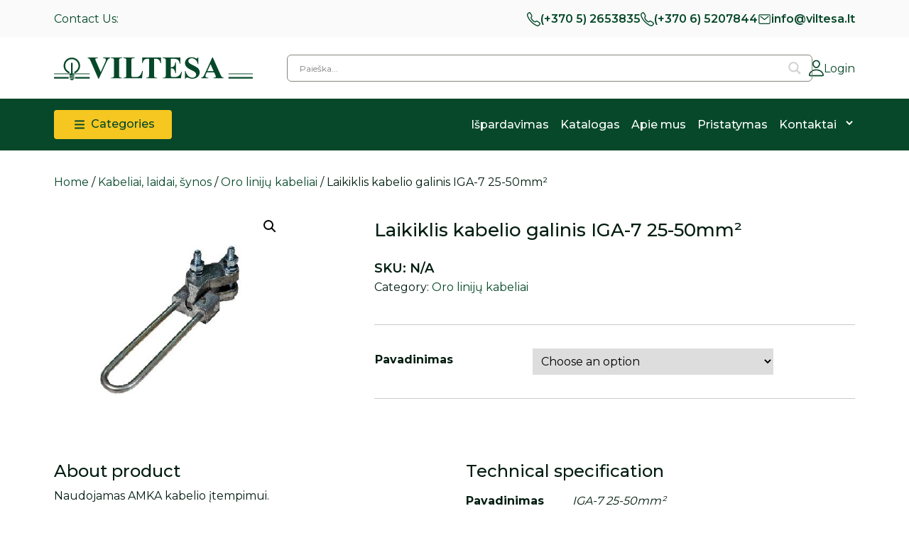

--- FILE ---
content_type: text/html; charset=UTF-8
request_url: https://viltesa.lt/produktas/kabeliai-laidai-synos/oro-liniju-kabeliai/laikiklis-kabelio-galinis-iga-7-25-50mm%C2%B2/
body_size: 46762
content:

<!doctype html>
<html lang="lt-LT">
  <head>
    <meta charset="utf-8">
    <meta name="viewport" content="width=device-width, initial-scale=1">
    <script type="text/javascript">
	window.dataLayer = window.dataLayer || [];

	function gtag() {
		dataLayer.push(arguments);
	}

	gtag("consent", "default", {
		ad_personalization: "denied",
		ad_storage: "denied",
		ad_user_data: "denied",
		analytics_storage: "denied",
		functionality_storage: "denied",
		personalization_storage: "denied",
		security_storage: "granted",
		wait_for_update: 500,
	});
	gtag("set", "ads_data_redaction", true);
	</script>
<script type="text/javascript">
		(function (w, d, s, l, i) {
		w[l] = w[l] || [];
		w[l].push({'gtm.start': new Date().getTime(), event: 'gtm.js'});
		var f = d.getElementsByTagName(s)[0], j = d.createElement(s), dl = l !== 'dataLayer' ? '&l=' + l : '';
		j.async = true;
		j.src = 'https://www.googletagmanager.com/gtm.js?id=' + i + dl;
		f.parentNode.insertBefore(j, f);
	})(
		window,
		document,
		'script',
		'dataLayer',
		''
	);
</script>
<script type="text/javascript"
		id="Cookiebot"
		src="https://consent.cookiebot.com/uc.js"
		data-implementation="wp"
		data-cbid="6d66f7a9-1789-4078-87a3-b7ae1baf7238"
							async	></script>
<title>Laikiklis kabelio galinis IGA-7 25-50mm² &#8211; Viltesa</title>
<meta name='robots' content='max-image-preview:large' />
	<style>img:is([sizes="auto" i], [sizes^="auto," i]) { contain-intrinsic-size: 3000px 1500px }</style>
	<link rel='dns-prefetch' href='//stats.wp.com' />
<script>
window._wpemojiSettings = {"baseUrl":"https:\/\/s.w.org\/images\/core\/emoji\/16.0.1\/72x72\/","ext":".png","svgUrl":"https:\/\/s.w.org\/images\/core\/emoji\/16.0.1\/svg\/","svgExt":".svg","source":{"concatemoji":"https:\/\/viltesa.lt\/wp-includes\/js\/wp-emoji-release.min.js?ver=6.8.3"}};
/*! This file is auto-generated */
!function(s,n){var o,i,e;function c(e){try{var t={supportTests:e,timestamp:(new Date).valueOf()};sessionStorage.setItem(o,JSON.stringify(t))}catch(e){}}function p(e,t,n){e.clearRect(0,0,e.canvas.width,e.canvas.height),e.fillText(t,0,0);var t=new Uint32Array(e.getImageData(0,0,e.canvas.width,e.canvas.height).data),a=(e.clearRect(0,0,e.canvas.width,e.canvas.height),e.fillText(n,0,0),new Uint32Array(e.getImageData(0,0,e.canvas.width,e.canvas.height).data));return t.every(function(e,t){return e===a[t]})}function u(e,t){e.clearRect(0,0,e.canvas.width,e.canvas.height),e.fillText(t,0,0);for(var n=e.getImageData(16,16,1,1),a=0;a<n.data.length;a++)if(0!==n.data[a])return!1;return!0}function f(e,t,n,a){switch(t){case"flag":return n(e,"\ud83c\udff3\ufe0f\u200d\u26a7\ufe0f","\ud83c\udff3\ufe0f\u200b\u26a7\ufe0f")?!1:!n(e,"\ud83c\udde8\ud83c\uddf6","\ud83c\udde8\u200b\ud83c\uddf6")&&!n(e,"\ud83c\udff4\udb40\udc67\udb40\udc62\udb40\udc65\udb40\udc6e\udb40\udc67\udb40\udc7f","\ud83c\udff4\u200b\udb40\udc67\u200b\udb40\udc62\u200b\udb40\udc65\u200b\udb40\udc6e\u200b\udb40\udc67\u200b\udb40\udc7f");case"emoji":return!a(e,"\ud83e\udedf")}return!1}function g(e,t,n,a){var r="undefined"!=typeof WorkerGlobalScope&&self instanceof WorkerGlobalScope?new OffscreenCanvas(300,150):s.createElement("canvas"),o=r.getContext("2d",{willReadFrequently:!0}),i=(o.textBaseline="top",o.font="600 32px Arial",{});return e.forEach(function(e){i[e]=t(o,e,n,a)}),i}function t(e){var t=s.createElement("script");t.src=e,t.defer=!0,s.head.appendChild(t)}"undefined"!=typeof Promise&&(o="wpEmojiSettingsSupports",i=["flag","emoji"],n.supports={everything:!0,everythingExceptFlag:!0},e=new Promise(function(e){s.addEventListener("DOMContentLoaded",e,{once:!0})}),new Promise(function(t){var n=function(){try{var e=JSON.parse(sessionStorage.getItem(o));if("object"==typeof e&&"number"==typeof e.timestamp&&(new Date).valueOf()<e.timestamp+604800&&"object"==typeof e.supportTests)return e.supportTests}catch(e){}return null}();if(!n){if("undefined"!=typeof Worker&&"undefined"!=typeof OffscreenCanvas&&"undefined"!=typeof URL&&URL.createObjectURL&&"undefined"!=typeof Blob)try{var e="postMessage("+g.toString()+"("+[JSON.stringify(i),f.toString(),p.toString(),u.toString()].join(",")+"));",a=new Blob([e],{type:"text/javascript"}),r=new Worker(URL.createObjectURL(a),{name:"wpTestEmojiSupports"});return void(r.onmessage=function(e){c(n=e.data),r.terminate(),t(n)})}catch(e){}c(n=g(i,f,p,u))}t(n)}).then(function(e){for(var t in e)n.supports[t]=e[t],n.supports.everything=n.supports.everything&&n.supports[t],"flag"!==t&&(n.supports.everythingExceptFlag=n.supports.everythingExceptFlag&&n.supports[t]);n.supports.everythingExceptFlag=n.supports.everythingExceptFlag&&!n.supports.flag,n.DOMReady=!1,n.readyCallback=function(){n.DOMReady=!0}}).then(function(){return e}).then(function(){var e;n.supports.everything||(n.readyCallback(),(e=n.source||{}).concatemoji?t(e.concatemoji):e.wpemoji&&e.twemoji&&(t(e.twemoji),t(e.wpemoji)))}))}((window,document),window._wpemojiSettings);
</script>
<style id='wp-emoji-styles-inline-css'>

	img.wp-smiley, img.emoji {
		display: inline !important;
		border: none !important;
		box-shadow: none !important;
		height: 1em !important;
		width: 1em !important;
		margin: 0 0.07em !important;
		vertical-align: -0.1em !important;
		background: none !important;
		padding: 0 !important;
	}
</style>
<link rel='stylesheet' id='wp-block-library-css' href='https://viltesa.lt/wp-includes/css/dist/block-library/style.min.css?ver=6.8.3' media='all' />
<link rel='stylesheet' id='yith-wcan-shortcodes-css' href='https://viltesa.lt/wp-content/plugins/yith-woocommerce-ajax-navigation/assets/css/shortcodes.css?ver=4.31.0' media='all' />
<style id='yith-wcan-shortcodes-inline-css'>
:root{
	--yith-wcan-filters_colors_titles: #434343;
	--yith-wcan-filters_colors_background: #FFFFFF;
	--yith-wcan-filters_colors_accent: #A7144C;
	--yith-wcan-filters_colors_accent_r: 167;
	--yith-wcan-filters_colors_accent_g: 20;
	--yith-wcan-filters_colors_accent_b: 76;
	--yith-wcan-color_swatches_border_radius: 100%;
	--yith-wcan-color_swatches_size: 30px;
	--yith-wcan-labels_style_background: #FFFFFF;
	--yith-wcan-labels_style_background_hover: #A7144C;
	--yith-wcan-labels_style_background_active: #A7144C;
	--yith-wcan-labels_style_text: #434343;
	--yith-wcan-labels_style_text_hover: #FFFFFF;
	--yith-wcan-labels_style_text_active: #FFFFFF;
	--yith-wcan-anchors_style_text: #434343;
	--yith-wcan-anchors_style_text_hover: #A7144C;
	--yith-wcan-anchors_style_text_active: #A7144C;
}
</style>
<style id='global-styles-inline-css'>
:root{--wp--preset--aspect-ratio--square: 1;--wp--preset--aspect-ratio--4-3: 4/3;--wp--preset--aspect-ratio--3-4: 3/4;--wp--preset--aspect-ratio--3-2: 3/2;--wp--preset--aspect-ratio--2-3: 2/3;--wp--preset--aspect-ratio--16-9: 16/9;--wp--preset--aspect-ratio--9-16: 9/16;--wp--preset--color--black: #000;--wp--preset--color--cyan-bluish-gray: #abb8c3;--wp--preset--color--white: #fff;--wp--preset--color--pale-pink: #f78da7;--wp--preset--color--vivid-red: #cf2e2e;--wp--preset--color--luminous-vivid-orange: #ff6900;--wp--preset--color--luminous-vivid-amber: #fcb900;--wp--preset--color--light-green-cyan: #7bdcb5;--wp--preset--color--vivid-green-cyan: #00d084;--wp--preset--color--pale-cyan-blue: #8ed1fc;--wp--preset--color--vivid-cyan-blue: #0693e3;--wp--preset--color--vivid-purple: #9b51e0;--wp--preset--color--inherit: inherit;--wp--preset--color--current: currentcolor;--wp--preset--color--transparent: transparent;--wp--preset--color--slate-50: #f8fafc;--wp--preset--color--slate-100: #f1f5f9;--wp--preset--color--slate-200: #e2e8f0;--wp--preset--color--slate-300: #cbd5e1;--wp--preset--color--slate-400: #94a3b8;--wp--preset--color--slate-500: #64748b;--wp--preset--color--slate-600: #475569;--wp--preset--color--slate-700: #334155;--wp--preset--color--slate-800: #1e293b;--wp--preset--color--slate-900: #0f172a;--wp--preset--color--slate-950: #020617;--wp--preset--color--gray-50: #f9fafb;--wp--preset--color--gray-100: #f3f4f6;--wp--preset--color--gray-200: #e5e7eb;--wp--preset--color--gray-300: #d1d5db;--wp--preset--color--gray-400: #9ca3af;--wp--preset--color--gray-500: #6b7280;--wp--preset--color--gray-600: #4b5563;--wp--preset--color--gray-700: #374151;--wp--preset--color--gray-800: #1f2937;--wp--preset--color--gray-900: #111827;--wp--preset--color--gray-950: #030712;--wp--preset--color--zinc-50: #fafafa;--wp--preset--color--zinc-100: #f4f4f5;--wp--preset--color--zinc-200: #e4e4e7;--wp--preset--color--zinc-300: #d4d4d8;--wp--preset--color--zinc-400: #a1a1aa;--wp--preset--color--zinc-500: #71717a;--wp--preset--color--zinc-600: #52525b;--wp--preset--color--zinc-700: #3f3f46;--wp--preset--color--zinc-800: #27272a;--wp--preset--color--zinc-900: #18181b;--wp--preset--color--zinc-950: #09090b;--wp--preset--color--neutral-50: #fafafa;--wp--preset--color--neutral-100: #f5f5f5;--wp--preset--color--neutral-200: #e5e5e5;--wp--preset--color--neutral-300: #d4d4d4;--wp--preset--color--neutral-400: #a3a3a3;--wp--preset--color--neutral-500: #737373;--wp--preset--color--neutral-600: #525252;--wp--preset--color--neutral-700: #404040;--wp--preset--color--neutral-800: #262626;--wp--preset--color--neutral-900: #171717;--wp--preset--color--neutral-950: #0a0a0a;--wp--preset--color--stone-50: #fafaf9;--wp--preset--color--stone-100: #f5f5f4;--wp--preset--color--stone-200: #e7e5e4;--wp--preset--color--stone-300: #d6d3d1;--wp--preset--color--stone-400: #a8a29e;--wp--preset--color--stone-500: #78716c;--wp--preset--color--stone-600: #57534e;--wp--preset--color--stone-700: #44403c;--wp--preset--color--stone-800: #292524;--wp--preset--color--stone-900: #1c1917;--wp--preset--color--stone-950: #0c0a09;--wp--preset--color--red-50: #fef2f2;--wp--preset--color--red-100: #fee2e2;--wp--preset--color--red-200: #fecaca;--wp--preset--color--red-300: #fca5a5;--wp--preset--color--red-400: #f87171;--wp--preset--color--red-500: #ef4444;--wp--preset--color--red-600: #dc2626;--wp--preset--color--red-700: #b91c1c;--wp--preset--color--red-800: #991b1b;--wp--preset--color--red-900: #7f1d1d;--wp--preset--color--red-950: #450a0a;--wp--preset--color--orange-50: #fff7ed;--wp--preset--color--orange-100: #ffedd5;--wp--preset--color--orange-200: #fed7aa;--wp--preset--color--orange-300: #fdba74;--wp--preset--color--orange-400: #fb923c;--wp--preset--color--orange-500: #f97316;--wp--preset--color--orange-600: #ea580c;--wp--preset--color--orange-700: #c2410c;--wp--preset--color--orange-800: #9a3412;--wp--preset--color--orange-900: #7c2d12;--wp--preset--color--orange-950: #431407;--wp--preset--color--amber-50: #fffbeb;--wp--preset--color--amber-100: #fef3c7;--wp--preset--color--amber-200: #fde68a;--wp--preset--color--amber-300: #fcd34d;--wp--preset--color--amber-400: #fbbf24;--wp--preset--color--amber-500: #f59e0b;--wp--preset--color--amber-600: #d97706;--wp--preset--color--amber-700: #b45309;--wp--preset--color--amber-800: #92400e;--wp--preset--color--amber-900: #78350f;--wp--preset--color--amber-950: #451a03;--wp--preset--color--yellow-50: #fefce8;--wp--preset--color--yellow-100: #fef9c3;--wp--preset--color--yellow-200: #fef08a;--wp--preset--color--yellow-300: #fde047;--wp--preset--color--yellow-400: #facc15;--wp--preset--color--yellow-500: #eab308;--wp--preset--color--yellow-600: #ca8a04;--wp--preset--color--yellow-700: #a16207;--wp--preset--color--yellow-800: #854d0e;--wp--preset--color--yellow-900: #713f12;--wp--preset--color--yellow-950: #422006;--wp--preset--color--lime-50: #f7fee7;--wp--preset--color--lime-100: #ecfccb;--wp--preset--color--lime-200: #d9f99d;--wp--preset--color--lime-300: #bef264;--wp--preset--color--lime-400: #a3e635;--wp--preset--color--lime-500: #84cc16;--wp--preset--color--lime-600: #65a30d;--wp--preset--color--lime-700: #4d7c0f;--wp--preset--color--lime-800: #3f6212;--wp--preset--color--lime-900: #365314;--wp--preset--color--lime-950: #1a2e05;--wp--preset--color--green-50: #f0fdf4;--wp--preset--color--green-100: #dcfce7;--wp--preset--color--green-200: #bbf7d0;--wp--preset--color--green-300: #86efac;--wp--preset--color--green-400: #4ade80;--wp--preset--color--green-500: #22c55e;--wp--preset--color--green-600: #16a34a;--wp--preset--color--green-700: #15803d;--wp--preset--color--green-800: #166534;--wp--preset--color--green-900: #14532d;--wp--preset--color--green-950: #052e16;--wp--preset--color--emerald-50: #ecfdf5;--wp--preset--color--emerald-100: #d1fae5;--wp--preset--color--emerald-200: #a7f3d0;--wp--preset--color--emerald-300: #6ee7b7;--wp--preset--color--emerald-400: #34d399;--wp--preset--color--emerald-500: #10b981;--wp--preset--color--emerald-600: #059669;--wp--preset--color--emerald-700: #047857;--wp--preset--color--emerald-800: #065f46;--wp--preset--color--emerald-900: #064e3b;--wp--preset--color--emerald-950: #022c22;--wp--preset--color--teal-50: #f0fdfa;--wp--preset--color--teal-100: #ccfbf1;--wp--preset--color--teal-200: #99f6e4;--wp--preset--color--teal-300: #5eead4;--wp--preset--color--teal-400: #2dd4bf;--wp--preset--color--teal-500: #14b8a6;--wp--preset--color--teal-600: #0d9488;--wp--preset--color--teal-700: #0f766e;--wp--preset--color--teal-800: #115e59;--wp--preset--color--teal-900: #134e4a;--wp--preset--color--teal-950: #042f2e;--wp--preset--color--cyan-50: #ecfeff;--wp--preset--color--cyan-100: #cffafe;--wp--preset--color--cyan-200: #a5f3fc;--wp--preset--color--cyan-300: #67e8f9;--wp--preset--color--cyan-400: #22d3ee;--wp--preset--color--cyan-500: #06b6d4;--wp--preset--color--cyan-600: #0891b2;--wp--preset--color--cyan-700: #0e7490;--wp--preset--color--cyan-800: #155e75;--wp--preset--color--cyan-900: #164e63;--wp--preset--color--cyan-950: #083344;--wp--preset--color--sky-50: #f0f9ff;--wp--preset--color--sky-100: #e0f2fe;--wp--preset--color--sky-200: #bae6fd;--wp--preset--color--sky-300: #7dd3fc;--wp--preset--color--sky-400: #38bdf8;--wp--preset--color--sky-500: #0ea5e9;--wp--preset--color--sky-600: #0284c7;--wp--preset--color--sky-700: #0369a1;--wp--preset--color--sky-800: #075985;--wp--preset--color--sky-900: #0c4a6e;--wp--preset--color--sky-950: #082f49;--wp--preset--color--blue-50: #eff6ff;--wp--preset--color--blue-100: #dbeafe;--wp--preset--color--blue-200: #bfdbfe;--wp--preset--color--blue-300: #93c5fd;--wp--preset--color--blue-400: #60a5fa;--wp--preset--color--blue-500: #3b82f6;--wp--preset--color--blue-600: #2563eb;--wp--preset--color--blue-700: #1d4ed8;--wp--preset--color--blue-800: #1e40af;--wp--preset--color--blue-900: #1e3a8a;--wp--preset--color--blue-950: #172554;--wp--preset--color--indigo-50: #eef2ff;--wp--preset--color--indigo-100: #e0e7ff;--wp--preset--color--indigo-200: #c7d2fe;--wp--preset--color--indigo-300: #a5b4fc;--wp--preset--color--indigo-400: #818cf8;--wp--preset--color--indigo-500: #6366f1;--wp--preset--color--indigo-600: #4f46e5;--wp--preset--color--indigo-700: #4338ca;--wp--preset--color--indigo-800: #3730a3;--wp--preset--color--indigo-900: #312e81;--wp--preset--color--indigo-950: #1e1b4b;--wp--preset--color--violet-50: #f5f3ff;--wp--preset--color--violet-100: #ede9fe;--wp--preset--color--violet-200: #ddd6fe;--wp--preset--color--violet-300: #c4b5fd;--wp--preset--color--violet-400: #a78bfa;--wp--preset--color--violet-500: #8b5cf6;--wp--preset--color--violet-600: #7c3aed;--wp--preset--color--violet-700: #6d28d9;--wp--preset--color--violet-800: #5b21b6;--wp--preset--color--violet-900: #4c1d95;--wp--preset--color--violet-950: #2e1065;--wp--preset--color--purple-50: #faf5ff;--wp--preset--color--purple-100: #f3e8ff;--wp--preset--color--purple-200: #e9d5ff;--wp--preset--color--purple-300: #d8b4fe;--wp--preset--color--purple-400: #c084fc;--wp--preset--color--purple-500: #a855f7;--wp--preset--color--purple-600: #9333ea;--wp--preset--color--purple-700: #7e22ce;--wp--preset--color--purple-800: #6b21a8;--wp--preset--color--purple-900: #581c87;--wp--preset--color--purple-950: #3b0764;--wp--preset--color--fuchsia-50: #fdf4ff;--wp--preset--color--fuchsia-100: #fae8ff;--wp--preset--color--fuchsia-200: #f5d0fe;--wp--preset--color--fuchsia-300: #f0abfc;--wp--preset--color--fuchsia-400: #e879f9;--wp--preset--color--fuchsia-500: #d946ef;--wp--preset--color--fuchsia-600: #c026d3;--wp--preset--color--fuchsia-700: #a21caf;--wp--preset--color--fuchsia-800: #86198f;--wp--preset--color--fuchsia-900: #701a75;--wp--preset--color--fuchsia-950: #4a044e;--wp--preset--color--pink-50: #fdf2f8;--wp--preset--color--pink-100: #fce7f3;--wp--preset--color--pink-200: #fbcfe8;--wp--preset--color--pink-300: #f9a8d4;--wp--preset--color--pink-400: #f472b6;--wp--preset--color--pink-500: #ec4899;--wp--preset--color--pink-600: #db2777;--wp--preset--color--pink-700: #be185d;--wp--preset--color--pink-800: #9d174d;--wp--preset--color--pink-900: #831843;--wp--preset--color--pink-950: #500724;--wp--preset--color--rose-50: #fff1f2;--wp--preset--color--rose-100: #ffe4e6;--wp--preset--color--rose-200: #fecdd3;--wp--preset--color--rose-300: #fda4af;--wp--preset--color--rose-400: #fb7185;--wp--preset--color--rose-500: #f43f5e;--wp--preset--color--rose-600: #e11d48;--wp--preset--color--rose-700: #be123c;--wp--preset--color--rose-800: #9f1239;--wp--preset--color--rose-900: #881337;--wp--preset--color--rose-950: #4c0519;--wp--preset--gradient--vivid-cyan-blue-to-vivid-purple: linear-gradient(135deg,rgba(6,147,227,1) 0%,rgb(155,81,224) 100%);--wp--preset--gradient--light-green-cyan-to-vivid-green-cyan: linear-gradient(135deg,rgb(122,220,180) 0%,rgb(0,208,130) 100%);--wp--preset--gradient--luminous-vivid-amber-to-luminous-vivid-orange: linear-gradient(135deg,rgba(252,185,0,1) 0%,rgba(255,105,0,1) 100%);--wp--preset--gradient--luminous-vivid-orange-to-vivid-red: linear-gradient(135deg,rgba(255,105,0,1) 0%,rgb(207,46,46) 100%);--wp--preset--gradient--very-light-gray-to-cyan-bluish-gray: linear-gradient(135deg,rgb(238,238,238) 0%,rgb(169,184,195) 100%);--wp--preset--gradient--cool-to-warm-spectrum: linear-gradient(135deg,rgb(74,234,220) 0%,rgb(151,120,209) 20%,rgb(207,42,186) 40%,rgb(238,44,130) 60%,rgb(251,105,98) 80%,rgb(254,248,76) 100%);--wp--preset--gradient--blush-light-purple: linear-gradient(135deg,rgb(255,206,236) 0%,rgb(152,150,240) 100%);--wp--preset--gradient--blush-bordeaux: linear-gradient(135deg,rgb(254,205,165) 0%,rgb(254,45,45) 50%,rgb(107,0,62) 100%);--wp--preset--gradient--luminous-dusk: linear-gradient(135deg,rgb(255,203,112) 0%,rgb(199,81,192) 50%,rgb(65,88,208) 100%);--wp--preset--gradient--pale-ocean: linear-gradient(135deg,rgb(255,245,203) 0%,rgb(182,227,212) 50%,rgb(51,167,181) 100%);--wp--preset--gradient--electric-grass: linear-gradient(135deg,rgb(202,248,128) 0%,rgb(113,206,126) 100%);--wp--preset--gradient--midnight: linear-gradient(135deg,rgb(2,3,129) 0%,rgb(40,116,252) 100%);--wp--preset--font-size--small: 13px;--wp--preset--font-size--medium: 20px;--wp--preset--font-size--large: 36px;--wp--preset--font-size--x-large: 42px;--wp--preset--font-size--xs: 0.75rem;--wp--preset--font-size--sm: 0.875rem;--wp--preset--font-size--base: 1rem;--wp--preset--font-size--lg: 1.125rem;--wp--preset--font-size--xl: 1.25rem;--wp--preset--font-size--2-xl: 1.5rem;--wp--preset--font-size--3-xl: 1.875rem;--wp--preset--font-size--4-xl: 2.25rem;--wp--preset--font-size--5-xl: 3rem;--wp--preset--font-size--6-xl: 3.75rem;--wp--preset--font-size--7-xl: 4.5rem;--wp--preset--font-size--8-xl: 6rem;--wp--preset--font-size--9-xl: 8rem;--wp--preset--font-family--sans: ui-sans-serif,system-ui,sans-serif,"Apple Color Emoji","Segoe UI Emoji","Segoe UI Symbol","Noto Color Emoji";--wp--preset--font-family--serif: ui-serif,Georgia,Cambria,"Times New Roman",Times,serif;--wp--preset--font-family--mono: ui-monospace,SFMono-Regular,Menlo,Monaco,Consolas,"Liberation Mono","Courier New",monospace;--wp--preset--spacing--20: 0.44rem;--wp--preset--spacing--30: 0.67rem;--wp--preset--spacing--40: 1rem;--wp--preset--spacing--50: 1.5rem;--wp--preset--spacing--60: 2.25rem;--wp--preset--spacing--70: 3.38rem;--wp--preset--spacing--80: 5.06rem;--wp--preset--shadow--natural: 6px 6px 9px rgba(0, 0, 0, 0.2);--wp--preset--shadow--deep: 12px 12px 50px rgba(0, 0, 0, 0.4);--wp--preset--shadow--sharp: 6px 6px 0px rgba(0, 0, 0, 0.2);--wp--preset--shadow--outlined: 6px 6px 0px -3px rgba(255, 255, 255, 1), 6px 6px rgba(0, 0, 0, 1);--wp--preset--shadow--crisp: 6px 6px 0px rgba(0, 0, 0, 1);}:where(body) { margin: 0; }.wp-site-blocks > .alignleft { float: left; margin-right: 2em; }.wp-site-blocks > .alignright { float: right; margin-left: 2em; }.wp-site-blocks > .aligncenter { justify-content: center; margin-left: auto; margin-right: auto; }:where(.is-layout-flex){gap: 0.5em;}:where(.is-layout-grid){gap: 0.5em;}.is-layout-flow > .alignleft{float: left;margin-inline-start: 0;margin-inline-end: 2em;}.is-layout-flow > .alignright{float: right;margin-inline-start: 2em;margin-inline-end: 0;}.is-layout-flow > .aligncenter{margin-left: auto !important;margin-right: auto !important;}.is-layout-constrained > .alignleft{float: left;margin-inline-start: 0;margin-inline-end: 2em;}.is-layout-constrained > .alignright{float: right;margin-inline-start: 2em;margin-inline-end: 0;}.is-layout-constrained > .aligncenter{margin-left: auto !important;margin-right: auto !important;}.is-layout-constrained > :where(:not(.alignleft):not(.alignright):not(.alignfull)){margin-left: auto !important;margin-right: auto !important;}body .is-layout-flex{display: flex;}.is-layout-flex{flex-wrap: wrap;align-items: center;}.is-layout-flex > :is(*, div){margin: 0;}body .is-layout-grid{display: grid;}.is-layout-grid > :is(*, div){margin: 0;}body{padding-top: 0px;padding-right: 0px;padding-bottom: 0px;padding-left: 0px;}a:where(:not(.wp-element-button)){text-decoration: underline;}:root :where(.wp-element-button, .wp-block-button__link){background-color: #32373c;border-width: 0;color: #fff;font-family: inherit;font-size: inherit;line-height: inherit;padding: calc(0.667em + 2px) calc(1.333em + 2px);text-decoration: none;}.has-black-color{color: var(--wp--preset--color--black) !important;}.has-cyan-bluish-gray-color{color: var(--wp--preset--color--cyan-bluish-gray) !important;}.has-white-color{color: var(--wp--preset--color--white) !important;}.has-pale-pink-color{color: var(--wp--preset--color--pale-pink) !important;}.has-vivid-red-color{color: var(--wp--preset--color--vivid-red) !important;}.has-luminous-vivid-orange-color{color: var(--wp--preset--color--luminous-vivid-orange) !important;}.has-luminous-vivid-amber-color{color: var(--wp--preset--color--luminous-vivid-amber) !important;}.has-light-green-cyan-color{color: var(--wp--preset--color--light-green-cyan) !important;}.has-vivid-green-cyan-color{color: var(--wp--preset--color--vivid-green-cyan) !important;}.has-pale-cyan-blue-color{color: var(--wp--preset--color--pale-cyan-blue) !important;}.has-vivid-cyan-blue-color{color: var(--wp--preset--color--vivid-cyan-blue) !important;}.has-vivid-purple-color{color: var(--wp--preset--color--vivid-purple) !important;}.has-inherit-color{color: var(--wp--preset--color--inherit) !important;}.has-current-color{color: var(--wp--preset--color--current) !important;}.has-transparent-color{color: var(--wp--preset--color--transparent) !important;}.has-slate-50-color{color: var(--wp--preset--color--slate-50) !important;}.has-slate-100-color{color: var(--wp--preset--color--slate-100) !important;}.has-slate-200-color{color: var(--wp--preset--color--slate-200) !important;}.has-slate-300-color{color: var(--wp--preset--color--slate-300) !important;}.has-slate-400-color{color: var(--wp--preset--color--slate-400) !important;}.has-slate-500-color{color: var(--wp--preset--color--slate-500) !important;}.has-slate-600-color{color: var(--wp--preset--color--slate-600) !important;}.has-slate-700-color{color: var(--wp--preset--color--slate-700) !important;}.has-slate-800-color{color: var(--wp--preset--color--slate-800) !important;}.has-slate-900-color{color: var(--wp--preset--color--slate-900) !important;}.has-slate-950-color{color: var(--wp--preset--color--slate-950) !important;}.has-gray-50-color{color: var(--wp--preset--color--gray-50) !important;}.has-gray-100-color{color: var(--wp--preset--color--gray-100) !important;}.has-gray-200-color{color: var(--wp--preset--color--gray-200) !important;}.has-gray-300-color{color: var(--wp--preset--color--gray-300) !important;}.has-gray-400-color{color: var(--wp--preset--color--gray-400) !important;}.has-gray-500-color{color: var(--wp--preset--color--gray-500) !important;}.has-gray-600-color{color: var(--wp--preset--color--gray-600) !important;}.has-gray-700-color{color: var(--wp--preset--color--gray-700) !important;}.has-gray-800-color{color: var(--wp--preset--color--gray-800) !important;}.has-gray-900-color{color: var(--wp--preset--color--gray-900) !important;}.has-gray-950-color{color: var(--wp--preset--color--gray-950) !important;}.has-zinc-50-color{color: var(--wp--preset--color--zinc-50) !important;}.has-zinc-100-color{color: var(--wp--preset--color--zinc-100) !important;}.has-zinc-200-color{color: var(--wp--preset--color--zinc-200) !important;}.has-zinc-300-color{color: var(--wp--preset--color--zinc-300) !important;}.has-zinc-400-color{color: var(--wp--preset--color--zinc-400) !important;}.has-zinc-500-color{color: var(--wp--preset--color--zinc-500) !important;}.has-zinc-600-color{color: var(--wp--preset--color--zinc-600) !important;}.has-zinc-700-color{color: var(--wp--preset--color--zinc-700) !important;}.has-zinc-800-color{color: var(--wp--preset--color--zinc-800) !important;}.has-zinc-900-color{color: var(--wp--preset--color--zinc-900) !important;}.has-zinc-950-color{color: var(--wp--preset--color--zinc-950) !important;}.has-neutral-50-color{color: var(--wp--preset--color--neutral-50) !important;}.has-neutral-100-color{color: var(--wp--preset--color--neutral-100) !important;}.has-neutral-200-color{color: var(--wp--preset--color--neutral-200) !important;}.has-neutral-300-color{color: var(--wp--preset--color--neutral-300) !important;}.has-neutral-400-color{color: var(--wp--preset--color--neutral-400) !important;}.has-neutral-500-color{color: var(--wp--preset--color--neutral-500) !important;}.has-neutral-600-color{color: var(--wp--preset--color--neutral-600) !important;}.has-neutral-700-color{color: var(--wp--preset--color--neutral-700) !important;}.has-neutral-800-color{color: var(--wp--preset--color--neutral-800) !important;}.has-neutral-900-color{color: var(--wp--preset--color--neutral-900) !important;}.has-neutral-950-color{color: var(--wp--preset--color--neutral-950) !important;}.has-stone-50-color{color: var(--wp--preset--color--stone-50) !important;}.has-stone-100-color{color: var(--wp--preset--color--stone-100) !important;}.has-stone-200-color{color: var(--wp--preset--color--stone-200) !important;}.has-stone-300-color{color: var(--wp--preset--color--stone-300) !important;}.has-stone-400-color{color: var(--wp--preset--color--stone-400) !important;}.has-stone-500-color{color: var(--wp--preset--color--stone-500) !important;}.has-stone-600-color{color: var(--wp--preset--color--stone-600) !important;}.has-stone-700-color{color: var(--wp--preset--color--stone-700) !important;}.has-stone-800-color{color: var(--wp--preset--color--stone-800) !important;}.has-stone-900-color{color: var(--wp--preset--color--stone-900) !important;}.has-stone-950-color{color: var(--wp--preset--color--stone-950) !important;}.has-red-50-color{color: var(--wp--preset--color--red-50) !important;}.has-red-100-color{color: var(--wp--preset--color--red-100) !important;}.has-red-200-color{color: var(--wp--preset--color--red-200) !important;}.has-red-300-color{color: var(--wp--preset--color--red-300) !important;}.has-red-400-color{color: var(--wp--preset--color--red-400) !important;}.has-red-500-color{color: var(--wp--preset--color--red-500) !important;}.has-red-600-color{color: var(--wp--preset--color--red-600) !important;}.has-red-700-color{color: var(--wp--preset--color--red-700) !important;}.has-red-800-color{color: var(--wp--preset--color--red-800) !important;}.has-red-900-color{color: var(--wp--preset--color--red-900) !important;}.has-red-950-color{color: var(--wp--preset--color--red-950) !important;}.has-orange-50-color{color: var(--wp--preset--color--orange-50) !important;}.has-orange-100-color{color: var(--wp--preset--color--orange-100) !important;}.has-orange-200-color{color: var(--wp--preset--color--orange-200) !important;}.has-orange-300-color{color: var(--wp--preset--color--orange-300) !important;}.has-orange-400-color{color: var(--wp--preset--color--orange-400) !important;}.has-orange-500-color{color: var(--wp--preset--color--orange-500) !important;}.has-orange-600-color{color: var(--wp--preset--color--orange-600) !important;}.has-orange-700-color{color: var(--wp--preset--color--orange-700) !important;}.has-orange-800-color{color: var(--wp--preset--color--orange-800) !important;}.has-orange-900-color{color: var(--wp--preset--color--orange-900) !important;}.has-orange-950-color{color: var(--wp--preset--color--orange-950) !important;}.has-amber-50-color{color: var(--wp--preset--color--amber-50) !important;}.has-amber-100-color{color: var(--wp--preset--color--amber-100) !important;}.has-amber-200-color{color: var(--wp--preset--color--amber-200) !important;}.has-amber-300-color{color: var(--wp--preset--color--amber-300) !important;}.has-amber-400-color{color: var(--wp--preset--color--amber-400) !important;}.has-amber-500-color{color: var(--wp--preset--color--amber-500) !important;}.has-amber-600-color{color: var(--wp--preset--color--amber-600) !important;}.has-amber-700-color{color: var(--wp--preset--color--amber-700) !important;}.has-amber-800-color{color: var(--wp--preset--color--amber-800) !important;}.has-amber-900-color{color: var(--wp--preset--color--amber-900) !important;}.has-amber-950-color{color: var(--wp--preset--color--amber-950) !important;}.has-yellow-50-color{color: var(--wp--preset--color--yellow-50) !important;}.has-yellow-100-color{color: var(--wp--preset--color--yellow-100) !important;}.has-yellow-200-color{color: var(--wp--preset--color--yellow-200) !important;}.has-yellow-300-color{color: var(--wp--preset--color--yellow-300) !important;}.has-yellow-400-color{color: var(--wp--preset--color--yellow-400) !important;}.has-yellow-500-color{color: var(--wp--preset--color--yellow-500) !important;}.has-yellow-600-color{color: var(--wp--preset--color--yellow-600) !important;}.has-yellow-700-color{color: var(--wp--preset--color--yellow-700) !important;}.has-yellow-800-color{color: var(--wp--preset--color--yellow-800) !important;}.has-yellow-900-color{color: var(--wp--preset--color--yellow-900) !important;}.has-yellow-950-color{color: var(--wp--preset--color--yellow-950) !important;}.has-lime-50-color{color: var(--wp--preset--color--lime-50) !important;}.has-lime-100-color{color: var(--wp--preset--color--lime-100) !important;}.has-lime-200-color{color: var(--wp--preset--color--lime-200) !important;}.has-lime-300-color{color: var(--wp--preset--color--lime-300) !important;}.has-lime-400-color{color: var(--wp--preset--color--lime-400) !important;}.has-lime-500-color{color: var(--wp--preset--color--lime-500) !important;}.has-lime-600-color{color: var(--wp--preset--color--lime-600) !important;}.has-lime-700-color{color: var(--wp--preset--color--lime-700) !important;}.has-lime-800-color{color: var(--wp--preset--color--lime-800) !important;}.has-lime-900-color{color: var(--wp--preset--color--lime-900) !important;}.has-lime-950-color{color: var(--wp--preset--color--lime-950) !important;}.has-green-50-color{color: var(--wp--preset--color--green-50) !important;}.has-green-100-color{color: var(--wp--preset--color--green-100) !important;}.has-green-200-color{color: var(--wp--preset--color--green-200) !important;}.has-green-300-color{color: var(--wp--preset--color--green-300) !important;}.has-green-400-color{color: var(--wp--preset--color--green-400) !important;}.has-green-500-color{color: var(--wp--preset--color--green-500) !important;}.has-green-600-color{color: var(--wp--preset--color--green-600) !important;}.has-green-700-color{color: var(--wp--preset--color--green-700) !important;}.has-green-800-color{color: var(--wp--preset--color--green-800) !important;}.has-green-900-color{color: var(--wp--preset--color--green-900) !important;}.has-green-950-color{color: var(--wp--preset--color--green-950) !important;}.has-emerald-50-color{color: var(--wp--preset--color--emerald-50) !important;}.has-emerald-100-color{color: var(--wp--preset--color--emerald-100) !important;}.has-emerald-200-color{color: var(--wp--preset--color--emerald-200) !important;}.has-emerald-300-color{color: var(--wp--preset--color--emerald-300) !important;}.has-emerald-400-color{color: var(--wp--preset--color--emerald-400) !important;}.has-emerald-500-color{color: var(--wp--preset--color--emerald-500) !important;}.has-emerald-600-color{color: var(--wp--preset--color--emerald-600) !important;}.has-emerald-700-color{color: var(--wp--preset--color--emerald-700) !important;}.has-emerald-800-color{color: var(--wp--preset--color--emerald-800) !important;}.has-emerald-900-color{color: var(--wp--preset--color--emerald-900) !important;}.has-emerald-950-color{color: var(--wp--preset--color--emerald-950) !important;}.has-teal-50-color{color: var(--wp--preset--color--teal-50) !important;}.has-teal-100-color{color: var(--wp--preset--color--teal-100) !important;}.has-teal-200-color{color: var(--wp--preset--color--teal-200) !important;}.has-teal-300-color{color: var(--wp--preset--color--teal-300) !important;}.has-teal-400-color{color: var(--wp--preset--color--teal-400) !important;}.has-teal-500-color{color: var(--wp--preset--color--teal-500) !important;}.has-teal-600-color{color: var(--wp--preset--color--teal-600) !important;}.has-teal-700-color{color: var(--wp--preset--color--teal-700) !important;}.has-teal-800-color{color: var(--wp--preset--color--teal-800) !important;}.has-teal-900-color{color: var(--wp--preset--color--teal-900) !important;}.has-teal-950-color{color: var(--wp--preset--color--teal-950) !important;}.has-cyan-50-color{color: var(--wp--preset--color--cyan-50) !important;}.has-cyan-100-color{color: var(--wp--preset--color--cyan-100) !important;}.has-cyan-200-color{color: var(--wp--preset--color--cyan-200) !important;}.has-cyan-300-color{color: var(--wp--preset--color--cyan-300) !important;}.has-cyan-400-color{color: var(--wp--preset--color--cyan-400) !important;}.has-cyan-500-color{color: var(--wp--preset--color--cyan-500) !important;}.has-cyan-600-color{color: var(--wp--preset--color--cyan-600) !important;}.has-cyan-700-color{color: var(--wp--preset--color--cyan-700) !important;}.has-cyan-800-color{color: var(--wp--preset--color--cyan-800) !important;}.has-cyan-900-color{color: var(--wp--preset--color--cyan-900) !important;}.has-cyan-950-color{color: var(--wp--preset--color--cyan-950) !important;}.has-sky-50-color{color: var(--wp--preset--color--sky-50) !important;}.has-sky-100-color{color: var(--wp--preset--color--sky-100) !important;}.has-sky-200-color{color: var(--wp--preset--color--sky-200) !important;}.has-sky-300-color{color: var(--wp--preset--color--sky-300) !important;}.has-sky-400-color{color: var(--wp--preset--color--sky-400) !important;}.has-sky-500-color{color: var(--wp--preset--color--sky-500) !important;}.has-sky-600-color{color: var(--wp--preset--color--sky-600) !important;}.has-sky-700-color{color: var(--wp--preset--color--sky-700) !important;}.has-sky-800-color{color: var(--wp--preset--color--sky-800) !important;}.has-sky-900-color{color: var(--wp--preset--color--sky-900) !important;}.has-sky-950-color{color: var(--wp--preset--color--sky-950) !important;}.has-blue-50-color{color: var(--wp--preset--color--blue-50) !important;}.has-blue-100-color{color: var(--wp--preset--color--blue-100) !important;}.has-blue-200-color{color: var(--wp--preset--color--blue-200) !important;}.has-blue-300-color{color: var(--wp--preset--color--blue-300) !important;}.has-blue-400-color{color: var(--wp--preset--color--blue-400) !important;}.has-blue-500-color{color: var(--wp--preset--color--blue-500) !important;}.has-blue-600-color{color: var(--wp--preset--color--blue-600) !important;}.has-blue-700-color{color: var(--wp--preset--color--blue-700) !important;}.has-blue-800-color{color: var(--wp--preset--color--blue-800) !important;}.has-blue-900-color{color: var(--wp--preset--color--blue-900) !important;}.has-blue-950-color{color: var(--wp--preset--color--blue-950) !important;}.has-indigo-50-color{color: var(--wp--preset--color--indigo-50) !important;}.has-indigo-100-color{color: var(--wp--preset--color--indigo-100) !important;}.has-indigo-200-color{color: var(--wp--preset--color--indigo-200) !important;}.has-indigo-300-color{color: var(--wp--preset--color--indigo-300) !important;}.has-indigo-400-color{color: var(--wp--preset--color--indigo-400) !important;}.has-indigo-500-color{color: var(--wp--preset--color--indigo-500) !important;}.has-indigo-600-color{color: var(--wp--preset--color--indigo-600) !important;}.has-indigo-700-color{color: var(--wp--preset--color--indigo-700) !important;}.has-indigo-800-color{color: var(--wp--preset--color--indigo-800) !important;}.has-indigo-900-color{color: var(--wp--preset--color--indigo-900) !important;}.has-indigo-950-color{color: var(--wp--preset--color--indigo-950) !important;}.has-violet-50-color{color: var(--wp--preset--color--violet-50) !important;}.has-violet-100-color{color: var(--wp--preset--color--violet-100) !important;}.has-violet-200-color{color: var(--wp--preset--color--violet-200) !important;}.has-violet-300-color{color: var(--wp--preset--color--violet-300) !important;}.has-violet-400-color{color: var(--wp--preset--color--violet-400) !important;}.has-violet-500-color{color: var(--wp--preset--color--violet-500) !important;}.has-violet-600-color{color: var(--wp--preset--color--violet-600) !important;}.has-violet-700-color{color: var(--wp--preset--color--violet-700) !important;}.has-violet-800-color{color: var(--wp--preset--color--violet-800) !important;}.has-violet-900-color{color: var(--wp--preset--color--violet-900) !important;}.has-violet-950-color{color: var(--wp--preset--color--violet-950) !important;}.has-purple-50-color{color: var(--wp--preset--color--purple-50) !important;}.has-purple-100-color{color: var(--wp--preset--color--purple-100) !important;}.has-purple-200-color{color: var(--wp--preset--color--purple-200) !important;}.has-purple-300-color{color: var(--wp--preset--color--purple-300) !important;}.has-purple-400-color{color: var(--wp--preset--color--purple-400) !important;}.has-purple-500-color{color: var(--wp--preset--color--purple-500) !important;}.has-purple-600-color{color: var(--wp--preset--color--purple-600) !important;}.has-purple-700-color{color: var(--wp--preset--color--purple-700) !important;}.has-purple-800-color{color: var(--wp--preset--color--purple-800) !important;}.has-purple-900-color{color: var(--wp--preset--color--purple-900) !important;}.has-purple-950-color{color: var(--wp--preset--color--purple-950) !important;}.has-fuchsia-50-color{color: var(--wp--preset--color--fuchsia-50) !important;}.has-fuchsia-100-color{color: var(--wp--preset--color--fuchsia-100) !important;}.has-fuchsia-200-color{color: var(--wp--preset--color--fuchsia-200) !important;}.has-fuchsia-300-color{color: var(--wp--preset--color--fuchsia-300) !important;}.has-fuchsia-400-color{color: var(--wp--preset--color--fuchsia-400) !important;}.has-fuchsia-500-color{color: var(--wp--preset--color--fuchsia-500) !important;}.has-fuchsia-600-color{color: var(--wp--preset--color--fuchsia-600) !important;}.has-fuchsia-700-color{color: var(--wp--preset--color--fuchsia-700) !important;}.has-fuchsia-800-color{color: var(--wp--preset--color--fuchsia-800) !important;}.has-fuchsia-900-color{color: var(--wp--preset--color--fuchsia-900) !important;}.has-fuchsia-950-color{color: var(--wp--preset--color--fuchsia-950) !important;}.has-pink-50-color{color: var(--wp--preset--color--pink-50) !important;}.has-pink-100-color{color: var(--wp--preset--color--pink-100) !important;}.has-pink-200-color{color: var(--wp--preset--color--pink-200) !important;}.has-pink-300-color{color: var(--wp--preset--color--pink-300) !important;}.has-pink-400-color{color: var(--wp--preset--color--pink-400) !important;}.has-pink-500-color{color: var(--wp--preset--color--pink-500) !important;}.has-pink-600-color{color: var(--wp--preset--color--pink-600) !important;}.has-pink-700-color{color: var(--wp--preset--color--pink-700) !important;}.has-pink-800-color{color: var(--wp--preset--color--pink-800) !important;}.has-pink-900-color{color: var(--wp--preset--color--pink-900) !important;}.has-pink-950-color{color: var(--wp--preset--color--pink-950) !important;}.has-rose-50-color{color: var(--wp--preset--color--rose-50) !important;}.has-rose-100-color{color: var(--wp--preset--color--rose-100) !important;}.has-rose-200-color{color: var(--wp--preset--color--rose-200) !important;}.has-rose-300-color{color: var(--wp--preset--color--rose-300) !important;}.has-rose-400-color{color: var(--wp--preset--color--rose-400) !important;}.has-rose-500-color{color: var(--wp--preset--color--rose-500) !important;}.has-rose-600-color{color: var(--wp--preset--color--rose-600) !important;}.has-rose-700-color{color: var(--wp--preset--color--rose-700) !important;}.has-rose-800-color{color: var(--wp--preset--color--rose-800) !important;}.has-rose-900-color{color: var(--wp--preset--color--rose-900) !important;}.has-rose-950-color{color: var(--wp--preset--color--rose-950) !important;}.has-black-background-color{background-color: var(--wp--preset--color--black) !important;}.has-cyan-bluish-gray-background-color{background-color: var(--wp--preset--color--cyan-bluish-gray) !important;}.has-white-background-color{background-color: var(--wp--preset--color--white) !important;}.has-pale-pink-background-color{background-color: var(--wp--preset--color--pale-pink) !important;}.has-vivid-red-background-color{background-color: var(--wp--preset--color--vivid-red) !important;}.has-luminous-vivid-orange-background-color{background-color: var(--wp--preset--color--luminous-vivid-orange) !important;}.has-luminous-vivid-amber-background-color{background-color: var(--wp--preset--color--luminous-vivid-amber) !important;}.has-light-green-cyan-background-color{background-color: var(--wp--preset--color--light-green-cyan) !important;}.has-vivid-green-cyan-background-color{background-color: var(--wp--preset--color--vivid-green-cyan) !important;}.has-pale-cyan-blue-background-color{background-color: var(--wp--preset--color--pale-cyan-blue) !important;}.has-vivid-cyan-blue-background-color{background-color: var(--wp--preset--color--vivid-cyan-blue) !important;}.has-vivid-purple-background-color{background-color: var(--wp--preset--color--vivid-purple) !important;}.has-inherit-background-color{background-color: var(--wp--preset--color--inherit) !important;}.has-current-background-color{background-color: var(--wp--preset--color--current) !important;}.has-transparent-background-color{background-color: var(--wp--preset--color--transparent) !important;}.has-slate-50-background-color{background-color: var(--wp--preset--color--slate-50) !important;}.has-slate-100-background-color{background-color: var(--wp--preset--color--slate-100) !important;}.has-slate-200-background-color{background-color: var(--wp--preset--color--slate-200) !important;}.has-slate-300-background-color{background-color: var(--wp--preset--color--slate-300) !important;}.has-slate-400-background-color{background-color: var(--wp--preset--color--slate-400) !important;}.has-slate-500-background-color{background-color: var(--wp--preset--color--slate-500) !important;}.has-slate-600-background-color{background-color: var(--wp--preset--color--slate-600) !important;}.has-slate-700-background-color{background-color: var(--wp--preset--color--slate-700) !important;}.has-slate-800-background-color{background-color: var(--wp--preset--color--slate-800) !important;}.has-slate-900-background-color{background-color: var(--wp--preset--color--slate-900) !important;}.has-slate-950-background-color{background-color: var(--wp--preset--color--slate-950) !important;}.has-gray-50-background-color{background-color: var(--wp--preset--color--gray-50) !important;}.has-gray-100-background-color{background-color: var(--wp--preset--color--gray-100) !important;}.has-gray-200-background-color{background-color: var(--wp--preset--color--gray-200) !important;}.has-gray-300-background-color{background-color: var(--wp--preset--color--gray-300) !important;}.has-gray-400-background-color{background-color: var(--wp--preset--color--gray-400) !important;}.has-gray-500-background-color{background-color: var(--wp--preset--color--gray-500) !important;}.has-gray-600-background-color{background-color: var(--wp--preset--color--gray-600) !important;}.has-gray-700-background-color{background-color: var(--wp--preset--color--gray-700) !important;}.has-gray-800-background-color{background-color: var(--wp--preset--color--gray-800) !important;}.has-gray-900-background-color{background-color: var(--wp--preset--color--gray-900) !important;}.has-gray-950-background-color{background-color: var(--wp--preset--color--gray-950) !important;}.has-zinc-50-background-color{background-color: var(--wp--preset--color--zinc-50) !important;}.has-zinc-100-background-color{background-color: var(--wp--preset--color--zinc-100) !important;}.has-zinc-200-background-color{background-color: var(--wp--preset--color--zinc-200) !important;}.has-zinc-300-background-color{background-color: var(--wp--preset--color--zinc-300) !important;}.has-zinc-400-background-color{background-color: var(--wp--preset--color--zinc-400) !important;}.has-zinc-500-background-color{background-color: var(--wp--preset--color--zinc-500) !important;}.has-zinc-600-background-color{background-color: var(--wp--preset--color--zinc-600) !important;}.has-zinc-700-background-color{background-color: var(--wp--preset--color--zinc-700) !important;}.has-zinc-800-background-color{background-color: var(--wp--preset--color--zinc-800) !important;}.has-zinc-900-background-color{background-color: var(--wp--preset--color--zinc-900) !important;}.has-zinc-950-background-color{background-color: var(--wp--preset--color--zinc-950) !important;}.has-neutral-50-background-color{background-color: var(--wp--preset--color--neutral-50) !important;}.has-neutral-100-background-color{background-color: var(--wp--preset--color--neutral-100) !important;}.has-neutral-200-background-color{background-color: var(--wp--preset--color--neutral-200) !important;}.has-neutral-300-background-color{background-color: var(--wp--preset--color--neutral-300) !important;}.has-neutral-400-background-color{background-color: var(--wp--preset--color--neutral-400) !important;}.has-neutral-500-background-color{background-color: var(--wp--preset--color--neutral-500) !important;}.has-neutral-600-background-color{background-color: var(--wp--preset--color--neutral-600) !important;}.has-neutral-700-background-color{background-color: var(--wp--preset--color--neutral-700) !important;}.has-neutral-800-background-color{background-color: var(--wp--preset--color--neutral-800) !important;}.has-neutral-900-background-color{background-color: var(--wp--preset--color--neutral-900) !important;}.has-neutral-950-background-color{background-color: var(--wp--preset--color--neutral-950) !important;}.has-stone-50-background-color{background-color: var(--wp--preset--color--stone-50) !important;}.has-stone-100-background-color{background-color: var(--wp--preset--color--stone-100) !important;}.has-stone-200-background-color{background-color: var(--wp--preset--color--stone-200) !important;}.has-stone-300-background-color{background-color: var(--wp--preset--color--stone-300) !important;}.has-stone-400-background-color{background-color: var(--wp--preset--color--stone-400) !important;}.has-stone-500-background-color{background-color: var(--wp--preset--color--stone-500) !important;}.has-stone-600-background-color{background-color: var(--wp--preset--color--stone-600) !important;}.has-stone-700-background-color{background-color: var(--wp--preset--color--stone-700) !important;}.has-stone-800-background-color{background-color: var(--wp--preset--color--stone-800) !important;}.has-stone-900-background-color{background-color: var(--wp--preset--color--stone-900) !important;}.has-stone-950-background-color{background-color: var(--wp--preset--color--stone-950) !important;}.has-red-50-background-color{background-color: var(--wp--preset--color--red-50) !important;}.has-red-100-background-color{background-color: var(--wp--preset--color--red-100) !important;}.has-red-200-background-color{background-color: var(--wp--preset--color--red-200) !important;}.has-red-300-background-color{background-color: var(--wp--preset--color--red-300) !important;}.has-red-400-background-color{background-color: var(--wp--preset--color--red-400) !important;}.has-red-500-background-color{background-color: var(--wp--preset--color--red-500) !important;}.has-red-600-background-color{background-color: var(--wp--preset--color--red-600) !important;}.has-red-700-background-color{background-color: var(--wp--preset--color--red-700) !important;}.has-red-800-background-color{background-color: var(--wp--preset--color--red-800) !important;}.has-red-900-background-color{background-color: var(--wp--preset--color--red-900) !important;}.has-red-950-background-color{background-color: var(--wp--preset--color--red-950) !important;}.has-orange-50-background-color{background-color: var(--wp--preset--color--orange-50) !important;}.has-orange-100-background-color{background-color: var(--wp--preset--color--orange-100) !important;}.has-orange-200-background-color{background-color: var(--wp--preset--color--orange-200) !important;}.has-orange-300-background-color{background-color: var(--wp--preset--color--orange-300) !important;}.has-orange-400-background-color{background-color: var(--wp--preset--color--orange-400) !important;}.has-orange-500-background-color{background-color: var(--wp--preset--color--orange-500) !important;}.has-orange-600-background-color{background-color: var(--wp--preset--color--orange-600) !important;}.has-orange-700-background-color{background-color: var(--wp--preset--color--orange-700) !important;}.has-orange-800-background-color{background-color: var(--wp--preset--color--orange-800) !important;}.has-orange-900-background-color{background-color: var(--wp--preset--color--orange-900) !important;}.has-orange-950-background-color{background-color: var(--wp--preset--color--orange-950) !important;}.has-amber-50-background-color{background-color: var(--wp--preset--color--amber-50) !important;}.has-amber-100-background-color{background-color: var(--wp--preset--color--amber-100) !important;}.has-amber-200-background-color{background-color: var(--wp--preset--color--amber-200) !important;}.has-amber-300-background-color{background-color: var(--wp--preset--color--amber-300) !important;}.has-amber-400-background-color{background-color: var(--wp--preset--color--amber-400) !important;}.has-amber-500-background-color{background-color: var(--wp--preset--color--amber-500) !important;}.has-amber-600-background-color{background-color: var(--wp--preset--color--amber-600) !important;}.has-amber-700-background-color{background-color: var(--wp--preset--color--amber-700) !important;}.has-amber-800-background-color{background-color: var(--wp--preset--color--amber-800) !important;}.has-amber-900-background-color{background-color: var(--wp--preset--color--amber-900) !important;}.has-amber-950-background-color{background-color: var(--wp--preset--color--amber-950) !important;}.has-yellow-50-background-color{background-color: var(--wp--preset--color--yellow-50) !important;}.has-yellow-100-background-color{background-color: var(--wp--preset--color--yellow-100) !important;}.has-yellow-200-background-color{background-color: var(--wp--preset--color--yellow-200) !important;}.has-yellow-300-background-color{background-color: var(--wp--preset--color--yellow-300) !important;}.has-yellow-400-background-color{background-color: var(--wp--preset--color--yellow-400) !important;}.has-yellow-500-background-color{background-color: var(--wp--preset--color--yellow-500) !important;}.has-yellow-600-background-color{background-color: var(--wp--preset--color--yellow-600) !important;}.has-yellow-700-background-color{background-color: var(--wp--preset--color--yellow-700) !important;}.has-yellow-800-background-color{background-color: var(--wp--preset--color--yellow-800) !important;}.has-yellow-900-background-color{background-color: var(--wp--preset--color--yellow-900) !important;}.has-yellow-950-background-color{background-color: var(--wp--preset--color--yellow-950) !important;}.has-lime-50-background-color{background-color: var(--wp--preset--color--lime-50) !important;}.has-lime-100-background-color{background-color: var(--wp--preset--color--lime-100) !important;}.has-lime-200-background-color{background-color: var(--wp--preset--color--lime-200) !important;}.has-lime-300-background-color{background-color: var(--wp--preset--color--lime-300) !important;}.has-lime-400-background-color{background-color: var(--wp--preset--color--lime-400) !important;}.has-lime-500-background-color{background-color: var(--wp--preset--color--lime-500) !important;}.has-lime-600-background-color{background-color: var(--wp--preset--color--lime-600) !important;}.has-lime-700-background-color{background-color: var(--wp--preset--color--lime-700) !important;}.has-lime-800-background-color{background-color: var(--wp--preset--color--lime-800) !important;}.has-lime-900-background-color{background-color: var(--wp--preset--color--lime-900) !important;}.has-lime-950-background-color{background-color: var(--wp--preset--color--lime-950) !important;}.has-green-50-background-color{background-color: var(--wp--preset--color--green-50) !important;}.has-green-100-background-color{background-color: var(--wp--preset--color--green-100) !important;}.has-green-200-background-color{background-color: var(--wp--preset--color--green-200) !important;}.has-green-300-background-color{background-color: var(--wp--preset--color--green-300) !important;}.has-green-400-background-color{background-color: var(--wp--preset--color--green-400) !important;}.has-green-500-background-color{background-color: var(--wp--preset--color--green-500) !important;}.has-green-600-background-color{background-color: var(--wp--preset--color--green-600) !important;}.has-green-700-background-color{background-color: var(--wp--preset--color--green-700) !important;}.has-green-800-background-color{background-color: var(--wp--preset--color--green-800) !important;}.has-green-900-background-color{background-color: var(--wp--preset--color--green-900) !important;}.has-green-950-background-color{background-color: var(--wp--preset--color--green-950) !important;}.has-emerald-50-background-color{background-color: var(--wp--preset--color--emerald-50) !important;}.has-emerald-100-background-color{background-color: var(--wp--preset--color--emerald-100) !important;}.has-emerald-200-background-color{background-color: var(--wp--preset--color--emerald-200) !important;}.has-emerald-300-background-color{background-color: var(--wp--preset--color--emerald-300) !important;}.has-emerald-400-background-color{background-color: var(--wp--preset--color--emerald-400) !important;}.has-emerald-500-background-color{background-color: var(--wp--preset--color--emerald-500) !important;}.has-emerald-600-background-color{background-color: var(--wp--preset--color--emerald-600) !important;}.has-emerald-700-background-color{background-color: var(--wp--preset--color--emerald-700) !important;}.has-emerald-800-background-color{background-color: var(--wp--preset--color--emerald-800) !important;}.has-emerald-900-background-color{background-color: var(--wp--preset--color--emerald-900) !important;}.has-emerald-950-background-color{background-color: var(--wp--preset--color--emerald-950) !important;}.has-teal-50-background-color{background-color: var(--wp--preset--color--teal-50) !important;}.has-teal-100-background-color{background-color: var(--wp--preset--color--teal-100) !important;}.has-teal-200-background-color{background-color: var(--wp--preset--color--teal-200) !important;}.has-teal-300-background-color{background-color: var(--wp--preset--color--teal-300) !important;}.has-teal-400-background-color{background-color: var(--wp--preset--color--teal-400) !important;}.has-teal-500-background-color{background-color: var(--wp--preset--color--teal-500) !important;}.has-teal-600-background-color{background-color: var(--wp--preset--color--teal-600) !important;}.has-teal-700-background-color{background-color: var(--wp--preset--color--teal-700) !important;}.has-teal-800-background-color{background-color: var(--wp--preset--color--teal-800) !important;}.has-teal-900-background-color{background-color: var(--wp--preset--color--teal-900) !important;}.has-teal-950-background-color{background-color: var(--wp--preset--color--teal-950) !important;}.has-cyan-50-background-color{background-color: var(--wp--preset--color--cyan-50) !important;}.has-cyan-100-background-color{background-color: var(--wp--preset--color--cyan-100) !important;}.has-cyan-200-background-color{background-color: var(--wp--preset--color--cyan-200) !important;}.has-cyan-300-background-color{background-color: var(--wp--preset--color--cyan-300) !important;}.has-cyan-400-background-color{background-color: var(--wp--preset--color--cyan-400) !important;}.has-cyan-500-background-color{background-color: var(--wp--preset--color--cyan-500) !important;}.has-cyan-600-background-color{background-color: var(--wp--preset--color--cyan-600) !important;}.has-cyan-700-background-color{background-color: var(--wp--preset--color--cyan-700) !important;}.has-cyan-800-background-color{background-color: var(--wp--preset--color--cyan-800) !important;}.has-cyan-900-background-color{background-color: var(--wp--preset--color--cyan-900) !important;}.has-cyan-950-background-color{background-color: var(--wp--preset--color--cyan-950) !important;}.has-sky-50-background-color{background-color: var(--wp--preset--color--sky-50) !important;}.has-sky-100-background-color{background-color: var(--wp--preset--color--sky-100) !important;}.has-sky-200-background-color{background-color: var(--wp--preset--color--sky-200) !important;}.has-sky-300-background-color{background-color: var(--wp--preset--color--sky-300) !important;}.has-sky-400-background-color{background-color: var(--wp--preset--color--sky-400) !important;}.has-sky-500-background-color{background-color: var(--wp--preset--color--sky-500) !important;}.has-sky-600-background-color{background-color: var(--wp--preset--color--sky-600) !important;}.has-sky-700-background-color{background-color: var(--wp--preset--color--sky-700) !important;}.has-sky-800-background-color{background-color: var(--wp--preset--color--sky-800) !important;}.has-sky-900-background-color{background-color: var(--wp--preset--color--sky-900) !important;}.has-sky-950-background-color{background-color: var(--wp--preset--color--sky-950) !important;}.has-blue-50-background-color{background-color: var(--wp--preset--color--blue-50) !important;}.has-blue-100-background-color{background-color: var(--wp--preset--color--blue-100) !important;}.has-blue-200-background-color{background-color: var(--wp--preset--color--blue-200) !important;}.has-blue-300-background-color{background-color: var(--wp--preset--color--blue-300) !important;}.has-blue-400-background-color{background-color: var(--wp--preset--color--blue-400) !important;}.has-blue-500-background-color{background-color: var(--wp--preset--color--blue-500) !important;}.has-blue-600-background-color{background-color: var(--wp--preset--color--blue-600) !important;}.has-blue-700-background-color{background-color: var(--wp--preset--color--blue-700) !important;}.has-blue-800-background-color{background-color: var(--wp--preset--color--blue-800) !important;}.has-blue-900-background-color{background-color: var(--wp--preset--color--blue-900) !important;}.has-blue-950-background-color{background-color: var(--wp--preset--color--blue-950) !important;}.has-indigo-50-background-color{background-color: var(--wp--preset--color--indigo-50) !important;}.has-indigo-100-background-color{background-color: var(--wp--preset--color--indigo-100) !important;}.has-indigo-200-background-color{background-color: var(--wp--preset--color--indigo-200) !important;}.has-indigo-300-background-color{background-color: var(--wp--preset--color--indigo-300) !important;}.has-indigo-400-background-color{background-color: var(--wp--preset--color--indigo-400) !important;}.has-indigo-500-background-color{background-color: var(--wp--preset--color--indigo-500) !important;}.has-indigo-600-background-color{background-color: var(--wp--preset--color--indigo-600) !important;}.has-indigo-700-background-color{background-color: var(--wp--preset--color--indigo-700) !important;}.has-indigo-800-background-color{background-color: var(--wp--preset--color--indigo-800) !important;}.has-indigo-900-background-color{background-color: var(--wp--preset--color--indigo-900) !important;}.has-indigo-950-background-color{background-color: var(--wp--preset--color--indigo-950) !important;}.has-violet-50-background-color{background-color: var(--wp--preset--color--violet-50) !important;}.has-violet-100-background-color{background-color: var(--wp--preset--color--violet-100) !important;}.has-violet-200-background-color{background-color: var(--wp--preset--color--violet-200) !important;}.has-violet-300-background-color{background-color: var(--wp--preset--color--violet-300) !important;}.has-violet-400-background-color{background-color: var(--wp--preset--color--violet-400) !important;}.has-violet-500-background-color{background-color: var(--wp--preset--color--violet-500) !important;}.has-violet-600-background-color{background-color: var(--wp--preset--color--violet-600) !important;}.has-violet-700-background-color{background-color: var(--wp--preset--color--violet-700) !important;}.has-violet-800-background-color{background-color: var(--wp--preset--color--violet-800) !important;}.has-violet-900-background-color{background-color: var(--wp--preset--color--violet-900) !important;}.has-violet-950-background-color{background-color: var(--wp--preset--color--violet-950) !important;}.has-purple-50-background-color{background-color: var(--wp--preset--color--purple-50) !important;}.has-purple-100-background-color{background-color: var(--wp--preset--color--purple-100) !important;}.has-purple-200-background-color{background-color: var(--wp--preset--color--purple-200) !important;}.has-purple-300-background-color{background-color: var(--wp--preset--color--purple-300) !important;}.has-purple-400-background-color{background-color: var(--wp--preset--color--purple-400) !important;}.has-purple-500-background-color{background-color: var(--wp--preset--color--purple-500) !important;}.has-purple-600-background-color{background-color: var(--wp--preset--color--purple-600) !important;}.has-purple-700-background-color{background-color: var(--wp--preset--color--purple-700) !important;}.has-purple-800-background-color{background-color: var(--wp--preset--color--purple-800) !important;}.has-purple-900-background-color{background-color: var(--wp--preset--color--purple-900) !important;}.has-purple-950-background-color{background-color: var(--wp--preset--color--purple-950) !important;}.has-fuchsia-50-background-color{background-color: var(--wp--preset--color--fuchsia-50) !important;}.has-fuchsia-100-background-color{background-color: var(--wp--preset--color--fuchsia-100) !important;}.has-fuchsia-200-background-color{background-color: var(--wp--preset--color--fuchsia-200) !important;}.has-fuchsia-300-background-color{background-color: var(--wp--preset--color--fuchsia-300) !important;}.has-fuchsia-400-background-color{background-color: var(--wp--preset--color--fuchsia-400) !important;}.has-fuchsia-500-background-color{background-color: var(--wp--preset--color--fuchsia-500) !important;}.has-fuchsia-600-background-color{background-color: var(--wp--preset--color--fuchsia-600) !important;}.has-fuchsia-700-background-color{background-color: var(--wp--preset--color--fuchsia-700) !important;}.has-fuchsia-800-background-color{background-color: var(--wp--preset--color--fuchsia-800) !important;}.has-fuchsia-900-background-color{background-color: var(--wp--preset--color--fuchsia-900) !important;}.has-fuchsia-950-background-color{background-color: var(--wp--preset--color--fuchsia-950) !important;}.has-pink-50-background-color{background-color: var(--wp--preset--color--pink-50) !important;}.has-pink-100-background-color{background-color: var(--wp--preset--color--pink-100) !important;}.has-pink-200-background-color{background-color: var(--wp--preset--color--pink-200) !important;}.has-pink-300-background-color{background-color: var(--wp--preset--color--pink-300) !important;}.has-pink-400-background-color{background-color: var(--wp--preset--color--pink-400) !important;}.has-pink-500-background-color{background-color: var(--wp--preset--color--pink-500) !important;}.has-pink-600-background-color{background-color: var(--wp--preset--color--pink-600) !important;}.has-pink-700-background-color{background-color: var(--wp--preset--color--pink-700) !important;}.has-pink-800-background-color{background-color: var(--wp--preset--color--pink-800) !important;}.has-pink-900-background-color{background-color: var(--wp--preset--color--pink-900) !important;}.has-pink-950-background-color{background-color: var(--wp--preset--color--pink-950) !important;}.has-rose-50-background-color{background-color: var(--wp--preset--color--rose-50) !important;}.has-rose-100-background-color{background-color: var(--wp--preset--color--rose-100) !important;}.has-rose-200-background-color{background-color: var(--wp--preset--color--rose-200) !important;}.has-rose-300-background-color{background-color: var(--wp--preset--color--rose-300) !important;}.has-rose-400-background-color{background-color: var(--wp--preset--color--rose-400) !important;}.has-rose-500-background-color{background-color: var(--wp--preset--color--rose-500) !important;}.has-rose-600-background-color{background-color: var(--wp--preset--color--rose-600) !important;}.has-rose-700-background-color{background-color: var(--wp--preset--color--rose-700) !important;}.has-rose-800-background-color{background-color: var(--wp--preset--color--rose-800) !important;}.has-rose-900-background-color{background-color: var(--wp--preset--color--rose-900) !important;}.has-rose-950-background-color{background-color: var(--wp--preset--color--rose-950) !important;}.has-black-border-color{border-color: var(--wp--preset--color--black) !important;}.has-cyan-bluish-gray-border-color{border-color: var(--wp--preset--color--cyan-bluish-gray) !important;}.has-white-border-color{border-color: var(--wp--preset--color--white) !important;}.has-pale-pink-border-color{border-color: var(--wp--preset--color--pale-pink) !important;}.has-vivid-red-border-color{border-color: var(--wp--preset--color--vivid-red) !important;}.has-luminous-vivid-orange-border-color{border-color: var(--wp--preset--color--luminous-vivid-orange) !important;}.has-luminous-vivid-amber-border-color{border-color: var(--wp--preset--color--luminous-vivid-amber) !important;}.has-light-green-cyan-border-color{border-color: var(--wp--preset--color--light-green-cyan) !important;}.has-vivid-green-cyan-border-color{border-color: var(--wp--preset--color--vivid-green-cyan) !important;}.has-pale-cyan-blue-border-color{border-color: var(--wp--preset--color--pale-cyan-blue) !important;}.has-vivid-cyan-blue-border-color{border-color: var(--wp--preset--color--vivid-cyan-blue) !important;}.has-vivid-purple-border-color{border-color: var(--wp--preset--color--vivid-purple) !important;}.has-inherit-border-color{border-color: var(--wp--preset--color--inherit) !important;}.has-current-border-color{border-color: var(--wp--preset--color--current) !important;}.has-transparent-border-color{border-color: var(--wp--preset--color--transparent) !important;}.has-slate-50-border-color{border-color: var(--wp--preset--color--slate-50) !important;}.has-slate-100-border-color{border-color: var(--wp--preset--color--slate-100) !important;}.has-slate-200-border-color{border-color: var(--wp--preset--color--slate-200) !important;}.has-slate-300-border-color{border-color: var(--wp--preset--color--slate-300) !important;}.has-slate-400-border-color{border-color: var(--wp--preset--color--slate-400) !important;}.has-slate-500-border-color{border-color: var(--wp--preset--color--slate-500) !important;}.has-slate-600-border-color{border-color: var(--wp--preset--color--slate-600) !important;}.has-slate-700-border-color{border-color: var(--wp--preset--color--slate-700) !important;}.has-slate-800-border-color{border-color: var(--wp--preset--color--slate-800) !important;}.has-slate-900-border-color{border-color: var(--wp--preset--color--slate-900) !important;}.has-slate-950-border-color{border-color: var(--wp--preset--color--slate-950) !important;}.has-gray-50-border-color{border-color: var(--wp--preset--color--gray-50) !important;}.has-gray-100-border-color{border-color: var(--wp--preset--color--gray-100) !important;}.has-gray-200-border-color{border-color: var(--wp--preset--color--gray-200) !important;}.has-gray-300-border-color{border-color: var(--wp--preset--color--gray-300) !important;}.has-gray-400-border-color{border-color: var(--wp--preset--color--gray-400) !important;}.has-gray-500-border-color{border-color: var(--wp--preset--color--gray-500) !important;}.has-gray-600-border-color{border-color: var(--wp--preset--color--gray-600) !important;}.has-gray-700-border-color{border-color: var(--wp--preset--color--gray-700) !important;}.has-gray-800-border-color{border-color: var(--wp--preset--color--gray-800) !important;}.has-gray-900-border-color{border-color: var(--wp--preset--color--gray-900) !important;}.has-gray-950-border-color{border-color: var(--wp--preset--color--gray-950) !important;}.has-zinc-50-border-color{border-color: var(--wp--preset--color--zinc-50) !important;}.has-zinc-100-border-color{border-color: var(--wp--preset--color--zinc-100) !important;}.has-zinc-200-border-color{border-color: var(--wp--preset--color--zinc-200) !important;}.has-zinc-300-border-color{border-color: var(--wp--preset--color--zinc-300) !important;}.has-zinc-400-border-color{border-color: var(--wp--preset--color--zinc-400) !important;}.has-zinc-500-border-color{border-color: var(--wp--preset--color--zinc-500) !important;}.has-zinc-600-border-color{border-color: var(--wp--preset--color--zinc-600) !important;}.has-zinc-700-border-color{border-color: var(--wp--preset--color--zinc-700) !important;}.has-zinc-800-border-color{border-color: var(--wp--preset--color--zinc-800) !important;}.has-zinc-900-border-color{border-color: var(--wp--preset--color--zinc-900) !important;}.has-zinc-950-border-color{border-color: var(--wp--preset--color--zinc-950) !important;}.has-neutral-50-border-color{border-color: var(--wp--preset--color--neutral-50) !important;}.has-neutral-100-border-color{border-color: var(--wp--preset--color--neutral-100) !important;}.has-neutral-200-border-color{border-color: var(--wp--preset--color--neutral-200) !important;}.has-neutral-300-border-color{border-color: var(--wp--preset--color--neutral-300) !important;}.has-neutral-400-border-color{border-color: var(--wp--preset--color--neutral-400) !important;}.has-neutral-500-border-color{border-color: var(--wp--preset--color--neutral-500) !important;}.has-neutral-600-border-color{border-color: var(--wp--preset--color--neutral-600) !important;}.has-neutral-700-border-color{border-color: var(--wp--preset--color--neutral-700) !important;}.has-neutral-800-border-color{border-color: var(--wp--preset--color--neutral-800) !important;}.has-neutral-900-border-color{border-color: var(--wp--preset--color--neutral-900) !important;}.has-neutral-950-border-color{border-color: var(--wp--preset--color--neutral-950) !important;}.has-stone-50-border-color{border-color: var(--wp--preset--color--stone-50) !important;}.has-stone-100-border-color{border-color: var(--wp--preset--color--stone-100) !important;}.has-stone-200-border-color{border-color: var(--wp--preset--color--stone-200) !important;}.has-stone-300-border-color{border-color: var(--wp--preset--color--stone-300) !important;}.has-stone-400-border-color{border-color: var(--wp--preset--color--stone-400) !important;}.has-stone-500-border-color{border-color: var(--wp--preset--color--stone-500) !important;}.has-stone-600-border-color{border-color: var(--wp--preset--color--stone-600) !important;}.has-stone-700-border-color{border-color: var(--wp--preset--color--stone-700) !important;}.has-stone-800-border-color{border-color: var(--wp--preset--color--stone-800) !important;}.has-stone-900-border-color{border-color: var(--wp--preset--color--stone-900) !important;}.has-stone-950-border-color{border-color: var(--wp--preset--color--stone-950) !important;}.has-red-50-border-color{border-color: var(--wp--preset--color--red-50) !important;}.has-red-100-border-color{border-color: var(--wp--preset--color--red-100) !important;}.has-red-200-border-color{border-color: var(--wp--preset--color--red-200) !important;}.has-red-300-border-color{border-color: var(--wp--preset--color--red-300) !important;}.has-red-400-border-color{border-color: var(--wp--preset--color--red-400) !important;}.has-red-500-border-color{border-color: var(--wp--preset--color--red-500) !important;}.has-red-600-border-color{border-color: var(--wp--preset--color--red-600) !important;}.has-red-700-border-color{border-color: var(--wp--preset--color--red-700) !important;}.has-red-800-border-color{border-color: var(--wp--preset--color--red-800) !important;}.has-red-900-border-color{border-color: var(--wp--preset--color--red-900) !important;}.has-red-950-border-color{border-color: var(--wp--preset--color--red-950) !important;}.has-orange-50-border-color{border-color: var(--wp--preset--color--orange-50) !important;}.has-orange-100-border-color{border-color: var(--wp--preset--color--orange-100) !important;}.has-orange-200-border-color{border-color: var(--wp--preset--color--orange-200) !important;}.has-orange-300-border-color{border-color: var(--wp--preset--color--orange-300) !important;}.has-orange-400-border-color{border-color: var(--wp--preset--color--orange-400) !important;}.has-orange-500-border-color{border-color: var(--wp--preset--color--orange-500) !important;}.has-orange-600-border-color{border-color: var(--wp--preset--color--orange-600) !important;}.has-orange-700-border-color{border-color: var(--wp--preset--color--orange-700) !important;}.has-orange-800-border-color{border-color: var(--wp--preset--color--orange-800) !important;}.has-orange-900-border-color{border-color: var(--wp--preset--color--orange-900) !important;}.has-orange-950-border-color{border-color: var(--wp--preset--color--orange-950) !important;}.has-amber-50-border-color{border-color: var(--wp--preset--color--amber-50) !important;}.has-amber-100-border-color{border-color: var(--wp--preset--color--amber-100) !important;}.has-amber-200-border-color{border-color: var(--wp--preset--color--amber-200) !important;}.has-amber-300-border-color{border-color: var(--wp--preset--color--amber-300) !important;}.has-amber-400-border-color{border-color: var(--wp--preset--color--amber-400) !important;}.has-amber-500-border-color{border-color: var(--wp--preset--color--amber-500) !important;}.has-amber-600-border-color{border-color: var(--wp--preset--color--amber-600) !important;}.has-amber-700-border-color{border-color: var(--wp--preset--color--amber-700) !important;}.has-amber-800-border-color{border-color: var(--wp--preset--color--amber-800) !important;}.has-amber-900-border-color{border-color: var(--wp--preset--color--amber-900) !important;}.has-amber-950-border-color{border-color: var(--wp--preset--color--amber-950) !important;}.has-yellow-50-border-color{border-color: var(--wp--preset--color--yellow-50) !important;}.has-yellow-100-border-color{border-color: var(--wp--preset--color--yellow-100) !important;}.has-yellow-200-border-color{border-color: var(--wp--preset--color--yellow-200) !important;}.has-yellow-300-border-color{border-color: var(--wp--preset--color--yellow-300) !important;}.has-yellow-400-border-color{border-color: var(--wp--preset--color--yellow-400) !important;}.has-yellow-500-border-color{border-color: var(--wp--preset--color--yellow-500) !important;}.has-yellow-600-border-color{border-color: var(--wp--preset--color--yellow-600) !important;}.has-yellow-700-border-color{border-color: var(--wp--preset--color--yellow-700) !important;}.has-yellow-800-border-color{border-color: var(--wp--preset--color--yellow-800) !important;}.has-yellow-900-border-color{border-color: var(--wp--preset--color--yellow-900) !important;}.has-yellow-950-border-color{border-color: var(--wp--preset--color--yellow-950) !important;}.has-lime-50-border-color{border-color: var(--wp--preset--color--lime-50) !important;}.has-lime-100-border-color{border-color: var(--wp--preset--color--lime-100) !important;}.has-lime-200-border-color{border-color: var(--wp--preset--color--lime-200) !important;}.has-lime-300-border-color{border-color: var(--wp--preset--color--lime-300) !important;}.has-lime-400-border-color{border-color: var(--wp--preset--color--lime-400) !important;}.has-lime-500-border-color{border-color: var(--wp--preset--color--lime-500) !important;}.has-lime-600-border-color{border-color: var(--wp--preset--color--lime-600) !important;}.has-lime-700-border-color{border-color: var(--wp--preset--color--lime-700) !important;}.has-lime-800-border-color{border-color: var(--wp--preset--color--lime-800) !important;}.has-lime-900-border-color{border-color: var(--wp--preset--color--lime-900) !important;}.has-lime-950-border-color{border-color: var(--wp--preset--color--lime-950) !important;}.has-green-50-border-color{border-color: var(--wp--preset--color--green-50) !important;}.has-green-100-border-color{border-color: var(--wp--preset--color--green-100) !important;}.has-green-200-border-color{border-color: var(--wp--preset--color--green-200) !important;}.has-green-300-border-color{border-color: var(--wp--preset--color--green-300) !important;}.has-green-400-border-color{border-color: var(--wp--preset--color--green-400) !important;}.has-green-500-border-color{border-color: var(--wp--preset--color--green-500) !important;}.has-green-600-border-color{border-color: var(--wp--preset--color--green-600) !important;}.has-green-700-border-color{border-color: var(--wp--preset--color--green-700) !important;}.has-green-800-border-color{border-color: var(--wp--preset--color--green-800) !important;}.has-green-900-border-color{border-color: var(--wp--preset--color--green-900) !important;}.has-green-950-border-color{border-color: var(--wp--preset--color--green-950) !important;}.has-emerald-50-border-color{border-color: var(--wp--preset--color--emerald-50) !important;}.has-emerald-100-border-color{border-color: var(--wp--preset--color--emerald-100) !important;}.has-emerald-200-border-color{border-color: var(--wp--preset--color--emerald-200) !important;}.has-emerald-300-border-color{border-color: var(--wp--preset--color--emerald-300) !important;}.has-emerald-400-border-color{border-color: var(--wp--preset--color--emerald-400) !important;}.has-emerald-500-border-color{border-color: var(--wp--preset--color--emerald-500) !important;}.has-emerald-600-border-color{border-color: var(--wp--preset--color--emerald-600) !important;}.has-emerald-700-border-color{border-color: var(--wp--preset--color--emerald-700) !important;}.has-emerald-800-border-color{border-color: var(--wp--preset--color--emerald-800) !important;}.has-emerald-900-border-color{border-color: var(--wp--preset--color--emerald-900) !important;}.has-emerald-950-border-color{border-color: var(--wp--preset--color--emerald-950) !important;}.has-teal-50-border-color{border-color: var(--wp--preset--color--teal-50) !important;}.has-teal-100-border-color{border-color: var(--wp--preset--color--teal-100) !important;}.has-teal-200-border-color{border-color: var(--wp--preset--color--teal-200) !important;}.has-teal-300-border-color{border-color: var(--wp--preset--color--teal-300) !important;}.has-teal-400-border-color{border-color: var(--wp--preset--color--teal-400) !important;}.has-teal-500-border-color{border-color: var(--wp--preset--color--teal-500) !important;}.has-teal-600-border-color{border-color: var(--wp--preset--color--teal-600) !important;}.has-teal-700-border-color{border-color: var(--wp--preset--color--teal-700) !important;}.has-teal-800-border-color{border-color: var(--wp--preset--color--teal-800) !important;}.has-teal-900-border-color{border-color: var(--wp--preset--color--teal-900) !important;}.has-teal-950-border-color{border-color: var(--wp--preset--color--teal-950) !important;}.has-cyan-50-border-color{border-color: var(--wp--preset--color--cyan-50) !important;}.has-cyan-100-border-color{border-color: var(--wp--preset--color--cyan-100) !important;}.has-cyan-200-border-color{border-color: var(--wp--preset--color--cyan-200) !important;}.has-cyan-300-border-color{border-color: var(--wp--preset--color--cyan-300) !important;}.has-cyan-400-border-color{border-color: var(--wp--preset--color--cyan-400) !important;}.has-cyan-500-border-color{border-color: var(--wp--preset--color--cyan-500) !important;}.has-cyan-600-border-color{border-color: var(--wp--preset--color--cyan-600) !important;}.has-cyan-700-border-color{border-color: var(--wp--preset--color--cyan-700) !important;}.has-cyan-800-border-color{border-color: var(--wp--preset--color--cyan-800) !important;}.has-cyan-900-border-color{border-color: var(--wp--preset--color--cyan-900) !important;}.has-cyan-950-border-color{border-color: var(--wp--preset--color--cyan-950) !important;}.has-sky-50-border-color{border-color: var(--wp--preset--color--sky-50) !important;}.has-sky-100-border-color{border-color: var(--wp--preset--color--sky-100) !important;}.has-sky-200-border-color{border-color: var(--wp--preset--color--sky-200) !important;}.has-sky-300-border-color{border-color: var(--wp--preset--color--sky-300) !important;}.has-sky-400-border-color{border-color: var(--wp--preset--color--sky-400) !important;}.has-sky-500-border-color{border-color: var(--wp--preset--color--sky-500) !important;}.has-sky-600-border-color{border-color: var(--wp--preset--color--sky-600) !important;}.has-sky-700-border-color{border-color: var(--wp--preset--color--sky-700) !important;}.has-sky-800-border-color{border-color: var(--wp--preset--color--sky-800) !important;}.has-sky-900-border-color{border-color: var(--wp--preset--color--sky-900) !important;}.has-sky-950-border-color{border-color: var(--wp--preset--color--sky-950) !important;}.has-blue-50-border-color{border-color: var(--wp--preset--color--blue-50) !important;}.has-blue-100-border-color{border-color: var(--wp--preset--color--blue-100) !important;}.has-blue-200-border-color{border-color: var(--wp--preset--color--blue-200) !important;}.has-blue-300-border-color{border-color: var(--wp--preset--color--blue-300) !important;}.has-blue-400-border-color{border-color: var(--wp--preset--color--blue-400) !important;}.has-blue-500-border-color{border-color: var(--wp--preset--color--blue-500) !important;}.has-blue-600-border-color{border-color: var(--wp--preset--color--blue-600) !important;}.has-blue-700-border-color{border-color: var(--wp--preset--color--blue-700) !important;}.has-blue-800-border-color{border-color: var(--wp--preset--color--blue-800) !important;}.has-blue-900-border-color{border-color: var(--wp--preset--color--blue-900) !important;}.has-blue-950-border-color{border-color: var(--wp--preset--color--blue-950) !important;}.has-indigo-50-border-color{border-color: var(--wp--preset--color--indigo-50) !important;}.has-indigo-100-border-color{border-color: var(--wp--preset--color--indigo-100) !important;}.has-indigo-200-border-color{border-color: var(--wp--preset--color--indigo-200) !important;}.has-indigo-300-border-color{border-color: var(--wp--preset--color--indigo-300) !important;}.has-indigo-400-border-color{border-color: var(--wp--preset--color--indigo-400) !important;}.has-indigo-500-border-color{border-color: var(--wp--preset--color--indigo-500) !important;}.has-indigo-600-border-color{border-color: var(--wp--preset--color--indigo-600) !important;}.has-indigo-700-border-color{border-color: var(--wp--preset--color--indigo-700) !important;}.has-indigo-800-border-color{border-color: var(--wp--preset--color--indigo-800) !important;}.has-indigo-900-border-color{border-color: var(--wp--preset--color--indigo-900) !important;}.has-indigo-950-border-color{border-color: var(--wp--preset--color--indigo-950) !important;}.has-violet-50-border-color{border-color: var(--wp--preset--color--violet-50) !important;}.has-violet-100-border-color{border-color: var(--wp--preset--color--violet-100) !important;}.has-violet-200-border-color{border-color: var(--wp--preset--color--violet-200) !important;}.has-violet-300-border-color{border-color: var(--wp--preset--color--violet-300) !important;}.has-violet-400-border-color{border-color: var(--wp--preset--color--violet-400) !important;}.has-violet-500-border-color{border-color: var(--wp--preset--color--violet-500) !important;}.has-violet-600-border-color{border-color: var(--wp--preset--color--violet-600) !important;}.has-violet-700-border-color{border-color: var(--wp--preset--color--violet-700) !important;}.has-violet-800-border-color{border-color: var(--wp--preset--color--violet-800) !important;}.has-violet-900-border-color{border-color: var(--wp--preset--color--violet-900) !important;}.has-violet-950-border-color{border-color: var(--wp--preset--color--violet-950) !important;}.has-purple-50-border-color{border-color: var(--wp--preset--color--purple-50) !important;}.has-purple-100-border-color{border-color: var(--wp--preset--color--purple-100) !important;}.has-purple-200-border-color{border-color: var(--wp--preset--color--purple-200) !important;}.has-purple-300-border-color{border-color: var(--wp--preset--color--purple-300) !important;}.has-purple-400-border-color{border-color: var(--wp--preset--color--purple-400) !important;}.has-purple-500-border-color{border-color: var(--wp--preset--color--purple-500) !important;}.has-purple-600-border-color{border-color: var(--wp--preset--color--purple-600) !important;}.has-purple-700-border-color{border-color: var(--wp--preset--color--purple-700) !important;}.has-purple-800-border-color{border-color: var(--wp--preset--color--purple-800) !important;}.has-purple-900-border-color{border-color: var(--wp--preset--color--purple-900) !important;}.has-purple-950-border-color{border-color: var(--wp--preset--color--purple-950) !important;}.has-fuchsia-50-border-color{border-color: var(--wp--preset--color--fuchsia-50) !important;}.has-fuchsia-100-border-color{border-color: var(--wp--preset--color--fuchsia-100) !important;}.has-fuchsia-200-border-color{border-color: var(--wp--preset--color--fuchsia-200) !important;}.has-fuchsia-300-border-color{border-color: var(--wp--preset--color--fuchsia-300) !important;}.has-fuchsia-400-border-color{border-color: var(--wp--preset--color--fuchsia-400) !important;}.has-fuchsia-500-border-color{border-color: var(--wp--preset--color--fuchsia-500) !important;}.has-fuchsia-600-border-color{border-color: var(--wp--preset--color--fuchsia-600) !important;}.has-fuchsia-700-border-color{border-color: var(--wp--preset--color--fuchsia-700) !important;}.has-fuchsia-800-border-color{border-color: var(--wp--preset--color--fuchsia-800) !important;}.has-fuchsia-900-border-color{border-color: var(--wp--preset--color--fuchsia-900) !important;}.has-fuchsia-950-border-color{border-color: var(--wp--preset--color--fuchsia-950) !important;}.has-pink-50-border-color{border-color: var(--wp--preset--color--pink-50) !important;}.has-pink-100-border-color{border-color: var(--wp--preset--color--pink-100) !important;}.has-pink-200-border-color{border-color: var(--wp--preset--color--pink-200) !important;}.has-pink-300-border-color{border-color: var(--wp--preset--color--pink-300) !important;}.has-pink-400-border-color{border-color: var(--wp--preset--color--pink-400) !important;}.has-pink-500-border-color{border-color: var(--wp--preset--color--pink-500) !important;}.has-pink-600-border-color{border-color: var(--wp--preset--color--pink-600) !important;}.has-pink-700-border-color{border-color: var(--wp--preset--color--pink-700) !important;}.has-pink-800-border-color{border-color: var(--wp--preset--color--pink-800) !important;}.has-pink-900-border-color{border-color: var(--wp--preset--color--pink-900) !important;}.has-pink-950-border-color{border-color: var(--wp--preset--color--pink-950) !important;}.has-rose-50-border-color{border-color: var(--wp--preset--color--rose-50) !important;}.has-rose-100-border-color{border-color: var(--wp--preset--color--rose-100) !important;}.has-rose-200-border-color{border-color: var(--wp--preset--color--rose-200) !important;}.has-rose-300-border-color{border-color: var(--wp--preset--color--rose-300) !important;}.has-rose-400-border-color{border-color: var(--wp--preset--color--rose-400) !important;}.has-rose-500-border-color{border-color: var(--wp--preset--color--rose-500) !important;}.has-rose-600-border-color{border-color: var(--wp--preset--color--rose-600) !important;}.has-rose-700-border-color{border-color: var(--wp--preset--color--rose-700) !important;}.has-rose-800-border-color{border-color: var(--wp--preset--color--rose-800) !important;}.has-rose-900-border-color{border-color: var(--wp--preset--color--rose-900) !important;}.has-rose-950-border-color{border-color: var(--wp--preset--color--rose-950) !important;}.has-vivid-cyan-blue-to-vivid-purple-gradient-background{background: var(--wp--preset--gradient--vivid-cyan-blue-to-vivid-purple) !important;}.has-light-green-cyan-to-vivid-green-cyan-gradient-background{background: var(--wp--preset--gradient--light-green-cyan-to-vivid-green-cyan) !important;}.has-luminous-vivid-amber-to-luminous-vivid-orange-gradient-background{background: var(--wp--preset--gradient--luminous-vivid-amber-to-luminous-vivid-orange) !important;}.has-luminous-vivid-orange-to-vivid-red-gradient-background{background: var(--wp--preset--gradient--luminous-vivid-orange-to-vivid-red) !important;}.has-very-light-gray-to-cyan-bluish-gray-gradient-background{background: var(--wp--preset--gradient--very-light-gray-to-cyan-bluish-gray) !important;}.has-cool-to-warm-spectrum-gradient-background{background: var(--wp--preset--gradient--cool-to-warm-spectrum) !important;}.has-blush-light-purple-gradient-background{background: var(--wp--preset--gradient--blush-light-purple) !important;}.has-blush-bordeaux-gradient-background{background: var(--wp--preset--gradient--blush-bordeaux) !important;}.has-luminous-dusk-gradient-background{background: var(--wp--preset--gradient--luminous-dusk) !important;}.has-pale-ocean-gradient-background{background: var(--wp--preset--gradient--pale-ocean) !important;}.has-electric-grass-gradient-background{background: var(--wp--preset--gradient--electric-grass) !important;}.has-midnight-gradient-background{background: var(--wp--preset--gradient--midnight) !important;}.has-small-font-size{font-size: var(--wp--preset--font-size--small) !important;}.has-medium-font-size{font-size: var(--wp--preset--font-size--medium) !important;}.has-large-font-size{font-size: var(--wp--preset--font-size--large) !important;}.has-x-large-font-size{font-size: var(--wp--preset--font-size--x-large) !important;}.has-xs-font-size{font-size: var(--wp--preset--font-size--xs) !important;}.has-sm-font-size{font-size: var(--wp--preset--font-size--sm) !important;}.has-base-font-size{font-size: var(--wp--preset--font-size--base) !important;}.has-lg-font-size{font-size: var(--wp--preset--font-size--lg) !important;}.has-xl-font-size{font-size: var(--wp--preset--font-size--xl) !important;}.has-2-xl-font-size{font-size: var(--wp--preset--font-size--2-xl) !important;}.has-3-xl-font-size{font-size: var(--wp--preset--font-size--3-xl) !important;}.has-4-xl-font-size{font-size: var(--wp--preset--font-size--4-xl) !important;}.has-5-xl-font-size{font-size: var(--wp--preset--font-size--5-xl) !important;}.has-6-xl-font-size{font-size: var(--wp--preset--font-size--6-xl) !important;}.has-7-xl-font-size{font-size: var(--wp--preset--font-size--7-xl) !important;}.has-8-xl-font-size{font-size: var(--wp--preset--font-size--8-xl) !important;}.has-9-xl-font-size{font-size: var(--wp--preset--font-size--9-xl) !important;}.has-sans-font-family{font-family: var(--wp--preset--font-family--sans) !important;}.has-serif-font-family{font-family: var(--wp--preset--font-family--serif) !important;}.has-mono-font-family{font-family: var(--wp--preset--font-family--mono) !important;}
:where(.wp-block-post-template.is-layout-flex){gap: 1.25em;}:where(.wp-block-post-template.is-layout-grid){gap: 1.25em;}
:where(.wp-block-columns.is-layout-flex){gap: 2em;}:where(.wp-block-columns.is-layout-grid){gap: 2em;}
:root :where(.wp-block-pullquote){font-size: 1.5em;line-height: 1.6;}
</style>
<link rel='stylesheet' id='contact-form-7-css' href='https://viltesa.lt/wp-content/plugins/contact-form-7/includes/css/styles.css?ver=5.9.3' media='all' />
<link rel='stylesheet' id='photoswipe-css' href='https://viltesa.lt/wp-content/plugins/woocommerce/assets/css/photoswipe/photoswipe.min.css?ver=8.7.0' media='all' />
<link rel='stylesheet' id='photoswipe-default-skin-css' href='https://viltesa.lt/wp-content/plugins/woocommerce/assets/css/photoswipe/default-skin/default-skin.min.css?ver=8.7.0' media='all' />
<link rel='stylesheet' id='woocommerce-layout-css' href='https://viltesa.lt/wp-content/plugins/woocommerce/assets/css/woocommerce-layout.css?ver=8.7.0' media='all' />
<link rel='stylesheet' id='woocommerce-smallscreen-css' href='https://viltesa.lt/wp-content/plugins/woocommerce/assets/css/woocommerce-smallscreen.css?ver=8.7.0' media='only screen and (max-width: 768px)' />
<link rel='stylesheet' id='woocommerce-general-css' href='https://viltesa.lt/wp-content/plugins/woocommerce/assets/css/woocommerce.css?ver=8.7.0' media='all' />
<style id='woocommerce-inline-inline-css'>
.woocommerce form .form-row .required { visibility: visible; }
</style>
<link rel='stylesheet' id='yith-infs-style-css' href='https://viltesa.lt/wp-content/plugins/yith-infinite-scrolling/assets/css/frontend.css?ver=1.21.0' media='all' />
<link rel='stylesheet' id='wpdreams-asl-basic-css' href='https://viltesa.lt/wp-content/plugins/ajax-search-lite/css/style.basic.css?ver=4.11.5' media='all' />
<link rel='stylesheet' id='wpdreams-ajaxsearchlite-css' href='https://viltesa.lt/wp-content/plugins/ajax-search-lite/css/style-underline.css?ver=4.11.5' media='all' />
<link rel='stylesheet' id='app/0-css' href='https://viltesa.lt/wp-content/themes/feeria-viltesa/public/css/app.b609c8.css' media='all' />
<script type="text/template" id="tmpl-variation-template">
	<div class="woocommerce-variation-description">{{{ data.variation.variation_description }}}</div>
	<div class="woocommerce-variation-price">{{{ data.variation.price_html }}}</div>
	<div class="woocommerce-variation-availability">{{{ data.variation.availability_html }}}</div>
</script>
<script type="text/template" id="tmpl-unavailable-variation-template">
	<p>Sorry, this product is unavailable. Please choose a different combination.</p>
</script>
<script src="https://viltesa.lt/wp-includes/js/dist/hooks.min.js?ver=4d63a3d491d11ffd8ac6" id="wp-hooks-js"></script>
<script src="https://stats.wp.com/w.js?ver=202546" id="woo-tracks-js"></script>
<script src="https://viltesa.lt/wp-includes/js/jquery/jquery.min.js?ver=3.7.1" id="jquery-core-js"></script>
<script src="https://viltesa.lt/wp-includes/js/jquery/jquery-migrate.min.js?ver=3.4.1" id="jquery-migrate-js"></script>
<script src="https://viltesa.lt/wp-includes/js/underscore.min.js?ver=1.13.7" id="underscore-js"></script>
<script id="wp-util-js-extra">
var _wpUtilSettings = {"ajax":{"url":"\/wp-admin\/admin-ajax.php"}};
</script>
<script src="https://viltesa.lt/wp-includes/js/wp-util.min.js?ver=6.8.3" id="wp-util-js"></script>
<script src="https://viltesa.lt/wp-content/plugins/woocommerce/assets/js/jquery-blockui/jquery.blockUI.min.js?ver=2.7.0-wc.8.7.0" id="jquery-blockui-js" defer data-wp-strategy="defer"></script>
<script id="wc-add-to-cart-variation-js-extra">
var wc_add_to_cart_variation_params = {"wc_ajax_url":"\/?wc-ajax=%%endpoint%%","i18n_no_matching_variations_text":"Sorry, no products matched your selection. Please choose a different combination.","i18n_make_a_selection_text":"Please select some product options before adding this product to your cart.","i18n_unavailable_text":"Sorry, this product is unavailable. Please choose a different combination."};
</script>
<script src="https://viltesa.lt/wp-content/plugins/woocommerce/assets/js/frontend/add-to-cart-variation.min.js?ver=8.7.0" id="wc-add-to-cart-variation-js" defer data-wp-strategy="defer"></script>
<script id="wc-add-to-cart-js-extra">
var wc_add_to_cart_params = {"ajax_url":"\/wp-admin\/admin-ajax.php","wc_ajax_url":"\/?wc-ajax=%%endpoint%%","i18n_view_cart":"View cart","cart_url":"https:\/\/viltesa.lt","is_cart":"","cart_redirect_after_add":"no"};
</script>
<script src="https://viltesa.lt/wp-content/plugins/woocommerce/assets/js/frontend/add-to-cart.min.js?ver=8.7.0" id="wc-add-to-cart-js" defer data-wp-strategy="defer"></script>
<script src="https://viltesa.lt/wp-content/plugins/woocommerce/assets/js/zoom/jquery.zoom.min.js?ver=1.7.21-wc.8.7.0" id="zoom-js" defer data-wp-strategy="defer"></script>
<script src="https://viltesa.lt/wp-content/plugins/woocommerce/assets/js/flexslider/jquery.flexslider.min.js?ver=2.7.2-wc.8.7.0" id="flexslider-js" defer data-wp-strategy="defer"></script>
<script src="https://viltesa.lt/wp-content/plugins/woocommerce/assets/js/photoswipe/photoswipe.min.js?ver=4.1.1-wc.8.7.0" id="photoswipe-js" defer data-wp-strategy="defer"></script>
<script src="https://viltesa.lt/wp-content/plugins/woocommerce/assets/js/photoswipe/photoswipe-ui-default.min.js?ver=4.1.1-wc.8.7.0" id="photoswipe-ui-default-js" defer data-wp-strategy="defer"></script>
<script id="wc-single-product-js-extra">
var wc_single_product_params = {"i18n_required_rating_text":"Please select a rating","review_rating_required":"yes","flexslider":{"rtl":false,"animation":"slide","smoothHeight":true,"directionNav":false,"controlNav":"thumbnails","slideshow":false,"animationSpeed":500,"animationLoop":false,"allowOneSlide":false},"zoom_enabled":"1","zoom_options":[],"photoswipe_enabled":"1","photoswipe_options":{"shareEl":false,"closeOnScroll":false,"history":false,"hideAnimationDuration":0,"showAnimationDuration":0},"flexslider_enabled":"1"};
</script>
<script src="https://viltesa.lt/wp-content/plugins/woocommerce/assets/js/frontend/single-product.min.js?ver=8.7.0" id="wc-single-product-js" defer data-wp-strategy="defer"></script>
<script src="https://viltesa.lt/wp-content/plugins/woocommerce/assets/js/js-cookie/js.cookie.min.js?ver=2.1.4-wc.8.7.0" id="js-cookie-js" defer data-wp-strategy="defer"></script>
<script id="woocommerce-js-extra">
var woocommerce_params = {"ajax_url":"\/wp-admin\/admin-ajax.php","wc_ajax_url":"\/?wc-ajax=%%endpoint%%"};
</script>
<script src="https://viltesa.lt/wp-content/plugins/woocommerce/assets/js/frontend/woocommerce.min.js?ver=8.7.0" id="woocommerce-js" defer data-wp-strategy="defer"></script>
<link rel="https://api.w.org/" href="https://viltesa.lt/wp-json/" /><link rel="alternate" title="JSON" type="application/json" href="https://viltesa.lt/wp-json/wp/v2/product/7205" /><link rel="EditURI" type="application/rsd+xml" title="RSD" href="https://viltesa.lt/xmlrpc.php?rsd" />
<meta name="generator" content="WordPress 6.8.3" />
<meta name="generator" content="WooCommerce 8.7.0" />
<link rel="canonical" href="https://viltesa.lt/produktas/kabeliai-laidai-synos/oro-liniju-kabeliai/laikiklis-kabelio-galinis-iga-7-25-50mm%c2%b2/" />
<link rel='shortlink' href='https://viltesa.lt/?p=7205' />
<link rel="alternate" title="oEmbed (JSON)" type="application/json+oembed" href="https://viltesa.lt/wp-json/oembed/1.0/embed?url=https%3A%2F%2Fviltesa.lt%2Fproduktas%2Fkabeliai-laidai-synos%2Foro-liniju-kabeliai%2Flaikiklis-kabelio-galinis-iga-7-25-50mm%25c2%25b2%2F" />
<link rel="alternate" title="oEmbed (XML)" type="text/xml+oembed" href="https://viltesa.lt/wp-json/oembed/1.0/embed?url=https%3A%2F%2Fviltesa.lt%2Fproduktas%2Fkabeliai-laidai-synos%2Foro-liniju-kabeliai%2Flaikiklis-kabelio-galinis-iga-7-25-50mm%25c2%25b2%2F&#038;format=xml" />
	<noscript><style>.woocommerce-product-gallery{ opacity: 1 !important; }</style></noscript>
					<link rel="preconnect" href="https://fonts.gstatic.com" crossorigin />
				<link rel="preload" as="style" href="//fonts.googleapis.com/css?family=Open+Sans&display=swap" />
				<link rel="stylesheet" href="//fonts.googleapis.com/css?family=Open+Sans&display=swap" media="all" />
				                <style>
                    
					div[id*='ajaxsearchlitesettings'].searchsettings .asl_option_inner label {
						font-size: 0px !important;
						color: rgba(0, 0, 0, 0);
					}
					div[id*='ajaxsearchlitesettings'].searchsettings .asl_option_inner label:after {
						font-size: 11px !important;
						position: absolute;
						top: 0;
						left: 0;
						z-index: 1;
					}
					.asl_w_container {
						width: 100%;
						margin: 0 0 0 0;
						min-width: 200px;
					}
					div[id*='ajaxsearchlite'].asl_m {
						width: 100%;
					}
					div[id*='ajaxsearchliteres'].wpdreams_asl_results div.resdrg span.highlighted {
						font-weight: bold;
						color: rgb(6, 72, 41);
						background-color: rgba(255, 255, 255, 0);
					}
					div[id*='ajaxsearchliteres'].wpdreams_asl_results .results img.asl_image {
						width: 70px;
						height: 70px;
						object-fit: cover;
					}
					div.asl_r .results {
						max-height: none;
					}
				
							.asl_w, .asl_w * {font-family:"Montserrat","Sans-serif" !important;}
							.asl_m input[type=search]::placeholder{font-family:"Montserrat","Sans-serif" !important;}
							.asl_m input[type=search]::-webkit-input-placeholder{font-family:"Montserrat","Sans-serif" !important;}
							.asl_m input[type=search]::-moz-placeholder{font-family:"Montserrat","Sans-serif" !important;}
							.asl_m input[type=search]:-ms-input-placeholder{font-family:"Montserrat","Sans-serif" !important;}
						
						.asl_m, .asl_m .probox {
							background-color: rgba(255, 255, 255, 0) !important;
							background-image: none !important;
							-webkit-background-image: none !important;
							-ms-background-image: none !important;
						}
					
						.asl_m .probox svg {
							fill: rgb(209, 211, 209) !important;
						}
						.asl_m .probox .innericon {
							background-color: rgba(255, 255, 255, 0) !important;
							background-image: none !important;
							-webkit-background-image: none !important;
							-ms-background-image: none !important;
						}
					
						div.asl_m.asl_w {
							border:1px solid rgb(133, 133, 127) !important;border-radius:6px 6px 6px 6px !important;
							box-shadow: none !important;
						}
						div.asl_m.asl_w .probox {border: none !important;}
					
						div.asl_r.asl_w.vertical .results .item::after {
							display: block;
							position: absolute;
							bottom: 0;
							content: '';
							height: 1px;
							width: 100%;
							background: #D8D8D8;
						}
						div.asl_r.asl_w.vertical .results .item.asl_last_item::after {
							display: none;
						}
					                </style>
                <link rel="icon" href="https://viltesa.lt/wp-content/uploads/2024/02/cropped-favicon-viltesa-32x32.png" sizes="32x32" />
<link rel="icon" href="https://viltesa.lt/wp-content/uploads/2024/02/cropped-favicon-viltesa-192x192.png" sizes="192x192" />
<link rel="apple-touch-icon" href="https://viltesa.lt/wp-content/uploads/2024/02/cropped-favicon-viltesa-180x180.png" />
<meta name="msapplication-TileImage" content="https://viltesa.lt/wp-content/uploads/2024/02/cropped-favicon-viltesa-270x270.png" />
  </head>

  <body class="wp-singular product-template-default single single-product postid-7205 wp-embed-responsive wp-theme-feeria-viltesa theme-feeria-viltesa woocommerce woocommerce-page woocommerce-no-js yith-wcan-free laikiklis-kabelio-galinis-iga-7-25-50mm%c2%b2 elementor-default elementor-kit-16">
    
    <div id="app">
        <div class="topbar">
  <div class="container">

    <span class="topbar-title">
      Contact Us:
    </span>
    
    <div class="topbar-contacts">
              <div class="topbar-contact"><svg width="19" height="20" viewBox="0 0 19 20" fill="none" xmlns="http://www.w3.org/2000/svg"><path fill-rule="evenodd" clip-rule="evenodd" d="M4.44787 0.317216C4.59013 0.434823 4.74991 0.593049 4.93373 0.784161C5.32756 1.19215 5.78445 1.84583 6.1765 2.47335C6.57295 3.10791 6.9403 3.77592 7.1462 4.24087L7.14633 4.24116L7.14646 4.24146C7.26317 4.50563 7.36836 4.74503 7.4423 4.95484C7.51739 5.16791 7.57979 5.40228 7.58019 5.65803C7.58103 6.19339 7.30497 6.60657 7.03906 6.98767C6.96267 7.09715 6.89776 7.18686 6.84181 7.26419C6.72122 7.43087 6.64217 7.54013 6.57889 7.6665C6.51715 7.78977 6.49914 7.87876 6.52836 8.02203C6.57049 8.22862 6.75366 8.68083 7.10933 9.2724C7.4533 9.84452 7.92425 10.4898 8.48695 11.0802C9.04952 11.6705 9.65284 12.1532 10.1855 12.5024C10.7344 12.8623 11.1571 13.047 11.359 13.0924C11.4996 13.1239 11.5873 13.1042 11.7046 13.0399C11.8284 12.9721 11.9386 12.8836 12.1098 12.7459C12.1771 12.6919 12.2538 12.6302 12.3446 12.5592L12.3447 12.5591L12.3515 12.5538C12.7148 12.2696 13.1185 11.954 13.6301 11.9545C13.8829 11.9548 14.1098 12.03 14.3095 12.1158C14.5004 12.1978 14.7197 12.3141 14.9602 12.4416L14.9803 12.4523C15.4019 12.6761 16.0288 13.0551 16.6356 13.4684C17.2317 13.8743 17.8607 14.3482 18.2524 14.7636L18.2529 14.7642C18.435 14.9578 18.5857 15.1259 18.6977 15.2756C18.8061 15.4205 18.9251 15.608 18.9753 15.8411C19.0319 16.1038 18.9806 16.3222 18.9281 16.4738C18.9044 16.5421 18.8764 16.6077 18.8564 16.6546C18.8533 16.662 18.8502 16.6691 18.8472 16.6761C18.8286 16.7196 18.8123 16.7576 18.795 16.8011L18.7946 16.8021L18.7942 16.8032C18.617 17.2456 18.4013 17.6699 18.1501 18.0707L18.1493 18.0719L18.1486 18.0731C17.6576 18.8495 17.1958 19.3567 16.4779 19.7087C16.1048 19.8916 15.5718 20.0763 14.7434 19.9676C13.9467 19.863 12.9101 19.4917 11.4954 18.6577L11.495 18.6574C9.2311 17.321 7.66024 16.1688 5.63386 14.0418C3.61343 11.921 2.62034 10.5369 1.22918 7.87668C-0.171321 5.19862 -0.169315 3.54715 0.230636 2.64755C0.566444 1.89222 1.05317 1.40833 1.78826 0.894263L1.78971 0.89325L1.79116 0.892245C2.17235 0.628629 2.57566 0.402311 2.99606 0.216126L2.99745 0.215512L2.99884 0.214904C3.04044 0.196707 3.07683 0.179536 3.11844 0.159904C3.12496 0.156826 3.13162 0.153687 3.13844 0.150473C3.18314 0.129415 3.24549 0.100139 3.31035 0.075337C3.45414 0.0203621 3.66131 -0.0333382 3.91035 0.0257723C4.13178 0.0783274 4.30992 0.203171 4.44787 0.317216ZM3.52111 1.5334C3.17807 1.68542 2.84894 1.8701 2.53781 2.08513C1.91682 2.51959 1.6506 2.82392 1.45983 3.25303C1.33304 3.5382 1.0984 4.66429 2.41809 7.1878C3.74712 9.72919 4.66249 11.0048 6.59215 13.0302C8.51576 15.0494 9.98227 16.1266 12.1585 17.4113C13.4903 18.1964 14.3537 18.4768 14.9114 18.55C15.4375 18.6191 15.7134 18.5076 15.9049 18.4138C16.3157 18.2123 16.6061 17.9341 17.0182 17.2826C17.223 16.9557 17.3988 16.6097 17.5434 16.2489C17.5629 16.1998 17.582 16.1544 17.5982 16.1165C17.5349 16.0375 17.438 15.9282 17.2889 15.7696C17.007 15.4708 16.4838 15.0665 15.8984 14.6678C15.3236 14.2763 14.7393 13.9243 14.3695 13.7279C14.1026 13.5864 13.9316 13.4963 13.7966 13.4384C13.6653 13.3819 13.6272 13.3831 13.6287 13.3831C13.6409 13.3831 13.599 13.3578 13.154 13.7058C13.1086 13.7414 13.0594 13.781 13.0074 13.823C12.8092 13.983 12.5691 14.1767 12.3312 14.307C11.9758 14.5018 11.5678 14.5999 11.076 14.4895C10.6455 14.3928 10.065 14.1064 9.46801 13.7149C8.85477 13.3129 8.16945 12.7641 7.52884 12.0919C6.88836 11.4199 6.35546 10.6898 5.96256 10.0363C5.58135 9.40228 5.29462 8.77864 5.20146 8.32186C5.09539 7.80176 5.19209 7.37225 5.37835 7.00034C5.49838 6.76067 5.67781 6.51304 5.82549 6.30923C5.86894 6.24927 5.90964 6.19309 5.94527 6.14203C6.23053 5.7332 6.22383 5.66803 6.2231 5.66092C6.22308 5.66069 6.22306 5.66052 6.22306 5.6604C6.22304 5.64663 6.22002 5.5939 6.16989 5.45166C6.11863 5.30618 6.03882 5.12209 5.91595 4.84396C5.74815 4.46516 5.41924 3.86113 5.04259 3.25826C4.66157 2.6484 4.26859 2.0993 3.98143 1.80193L3.98094 1.80142L3.98045 1.80092C3.82893 1.64337 3.72472 1.54127 3.64948 1.47481C3.61292 1.49201 3.56887 1.51249 3.52111 1.5334Z" fill="currentColor"/></svg>
    <a href="tel:+37052653835">(+370 5) 2653835</a></div>
                    <div class="topbar-contact"><svg width="19" height="20" viewBox="0 0 19 20" fill="none" xmlns="http://www.w3.org/2000/svg"><path fill-rule="evenodd" clip-rule="evenodd" d="M4.44787 0.317216C4.59013 0.434823 4.74991 0.593049 4.93373 0.784161C5.32756 1.19215 5.78445 1.84583 6.1765 2.47335C6.57295 3.10791 6.9403 3.77592 7.1462 4.24087L7.14633 4.24116L7.14646 4.24146C7.26317 4.50563 7.36836 4.74503 7.4423 4.95484C7.51739 5.16791 7.57979 5.40228 7.58019 5.65803C7.58103 6.19339 7.30497 6.60657 7.03906 6.98767C6.96267 7.09715 6.89776 7.18686 6.84181 7.26419C6.72122 7.43087 6.64217 7.54013 6.57889 7.6665C6.51715 7.78977 6.49914 7.87876 6.52836 8.02203C6.57049 8.22862 6.75366 8.68083 7.10933 9.2724C7.4533 9.84452 7.92425 10.4898 8.48695 11.0802C9.04952 11.6705 9.65284 12.1532 10.1855 12.5024C10.7344 12.8623 11.1571 13.047 11.359 13.0924C11.4996 13.1239 11.5873 13.1042 11.7046 13.0399C11.8284 12.9721 11.9386 12.8836 12.1098 12.7459C12.1771 12.6919 12.2538 12.6302 12.3446 12.5592L12.3447 12.5591L12.3515 12.5538C12.7148 12.2696 13.1185 11.954 13.6301 11.9545C13.8829 11.9548 14.1098 12.03 14.3095 12.1158C14.5004 12.1978 14.7197 12.3141 14.9602 12.4416L14.9803 12.4523C15.4019 12.6761 16.0288 13.0551 16.6356 13.4684C17.2317 13.8743 17.8607 14.3482 18.2524 14.7636L18.2529 14.7642C18.435 14.9578 18.5857 15.1259 18.6977 15.2756C18.8061 15.4205 18.9251 15.608 18.9753 15.8411C19.0319 16.1038 18.9806 16.3222 18.9281 16.4738C18.9044 16.5421 18.8764 16.6077 18.8564 16.6546C18.8533 16.662 18.8502 16.6691 18.8472 16.6761C18.8286 16.7196 18.8123 16.7576 18.795 16.8011L18.7946 16.8021L18.7942 16.8032C18.617 17.2456 18.4013 17.6699 18.1501 18.0707L18.1493 18.0719L18.1486 18.0731C17.6576 18.8495 17.1958 19.3567 16.4779 19.7087C16.1048 19.8916 15.5718 20.0763 14.7434 19.9676C13.9467 19.863 12.9101 19.4917 11.4954 18.6577L11.495 18.6574C9.2311 17.321 7.66024 16.1688 5.63386 14.0418C3.61343 11.921 2.62034 10.5369 1.22918 7.87668C-0.171321 5.19862 -0.169315 3.54715 0.230636 2.64755C0.566444 1.89222 1.05317 1.40833 1.78826 0.894263L1.78971 0.89325L1.79116 0.892245C2.17235 0.628629 2.57566 0.402311 2.99606 0.216126L2.99745 0.215512L2.99884 0.214904C3.04044 0.196707 3.07683 0.179536 3.11844 0.159904C3.12496 0.156826 3.13162 0.153687 3.13844 0.150473C3.18314 0.129415 3.24549 0.100139 3.31035 0.075337C3.45414 0.0203621 3.66131 -0.0333382 3.91035 0.0257723C4.13178 0.0783274 4.30992 0.203171 4.44787 0.317216ZM3.52111 1.5334C3.17807 1.68542 2.84894 1.8701 2.53781 2.08513C1.91682 2.51959 1.6506 2.82392 1.45983 3.25303C1.33304 3.5382 1.0984 4.66429 2.41809 7.1878C3.74712 9.72919 4.66249 11.0048 6.59215 13.0302C8.51576 15.0494 9.98227 16.1266 12.1585 17.4113C13.4903 18.1964 14.3537 18.4768 14.9114 18.55C15.4375 18.6191 15.7134 18.5076 15.9049 18.4138C16.3157 18.2123 16.6061 17.9341 17.0182 17.2826C17.223 16.9557 17.3988 16.6097 17.5434 16.2489C17.5629 16.1998 17.582 16.1544 17.5982 16.1165C17.5349 16.0375 17.438 15.9282 17.2889 15.7696C17.007 15.4708 16.4838 15.0665 15.8984 14.6678C15.3236 14.2763 14.7393 13.9243 14.3695 13.7279C14.1026 13.5864 13.9316 13.4963 13.7966 13.4384C13.6653 13.3819 13.6272 13.3831 13.6287 13.3831C13.6409 13.3831 13.599 13.3578 13.154 13.7058C13.1086 13.7414 13.0594 13.781 13.0074 13.823C12.8092 13.983 12.5691 14.1767 12.3312 14.307C11.9758 14.5018 11.5678 14.5999 11.076 14.4895C10.6455 14.3928 10.065 14.1064 9.46801 13.7149C8.85477 13.3129 8.16945 12.7641 7.52884 12.0919C6.88836 11.4199 6.35546 10.6898 5.96256 10.0363C5.58135 9.40228 5.29462 8.77864 5.20146 8.32186C5.09539 7.80176 5.19209 7.37225 5.37835 7.00034C5.49838 6.76067 5.67781 6.51304 5.82549 6.30923C5.86894 6.24927 5.90964 6.19309 5.94527 6.14203C6.23053 5.7332 6.22383 5.66803 6.2231 5.66092C6.22308 5.66069 6.22306 5.66052 6.22306 5.6604C6.22304 5.64663 6.22002 5.5939 6.16989 5.45166C6.11863 5.30618 6.03882 5.12209 5.91595 4.84396C5.74815 4.46516 5.41924 3.86113 5.04259 3.25826C4.66157 2.6484 4.26859 2.0993 3.98143 1.80193L3.98094 1.80142L3.98045 1.80092C3.82893 1.64337 3.72472 1.54127 3.64948 1.47481C3.61292 1.49201 3.56887 1.51249 3.52111 1.5334Z" fill="currentColor"/></svg>
    <a href="tel:+37065207844">(+370 6) 5207844</a></div>
                    <div class="topbar-contact"><svg width="19" height="20" viewBox="0 0 19 20" fill="none" xmlns="http://www.w3.org/2000/svg">
    <path fill-rule="evenodd" clip-rule="evenodd" d="M3.26562 4.375C2.77375 4.375 2.375 4.79473 2.375 5.3125V14.6875C2.375 15.2053 2.77375 15.625 3.26562 15.625H15.7344C16.2263 15.625 16.625 15.2053 16.625 14.6875V5.3125C16.625 4.79473 16.2263 4.375 15.7344 4.375H3.26562ZM1.1875 5.3125C1.1875 4.10438 2.11791 3.125 3.26562 3.125H15.7344C16.8821 3.125 17.8125 4.10438 17.8125 5.3125V14.6875C17.8125 15.8956 16.8821 16.875 15.7344 16.875H3.26562C2.11791 16.875 1.1875 15.8956 1.1875 14.6875V5.3125Z" fill="currentColor"/>
    <path fill-rule="evenodd" clip-rule="evenodd" d="M3.6876 5.86632C3.88892 5.59385 4.26196 5.54476 4.5208 5.75668L9.50003 9.83324L14.4792 5.75668C14.7381 5.54476 15.1111 5.59385 15.3125 5.86632C15.5138 6.13878 15.4671 6.53146 15.2083 6.74337L9.86455 11.1184C9.65014 11.2939 9.34991 11.2939 9.1355 11.1184L3.79175 6.74337C3.53291 6.53146 3.48628 6.13878 3.6876 5.86632Z" fill="currentColor"/>
</svg>
    <a href="mailto:info@viltesa.lt">info@viltesa.lt</a></div>
          </div>
    
  </div>
</div>
<nav class="navbar navbar-expand-md">

  
  <div class="navbar-cta">
    <div class="navbar-seach-login">
      <div class="container">

        
        <a class="navbar-brand me-0 me-lg-5"  href="https://viltesa.lt/" >
          <img src="https://viltesa.lt/wp-content/themes/feeria-viltesa/public/images/logo.5e74ec.svg" class="img-fluid" alt="Viltesa" />
        </a>

        
        <div class="navbar-search">
          <div class="asl_w_container asl_w_container_1">
	<div id='ajaxsearchlite1'
		 data-id="1"
		 data-instance="1"
		 class="asl_w asl_m asl_m_1 asl_m_1_1">
		<div class="probox">

	
	<div class='prosettings' style='display:none;' data-opened=0>
				<div class='innericon'>
			<svg version="1.1" xmlns="http://www.w3.org/2000/svg" xmlns:xlink="http://www.w3.org/1999/xlink" x="0px" y="0px" width="22" height="22" viewBox="0 0 512 512" enable-background="new 0 0 512 512" xml:space="preserve">
					<polygon transform = "rotate(90 256 256)" points="142.332,104.886 197.48,50 402.5,256 197.48,462 142.332,407.113 292.727,256 "/>
				</svg>
		</div>
	</div>

	
	
	<div class='proinput'>
        <form role="search" action='#' autocomplete="off"
			  aria-label="Search form">
			<input aria-label="Search input"
				   type='search' class='orig'
				   tabindex="0"
				   name='phrase'
				   placeholder='Paieška...'
				   value=''
				   autocomplete="off"/>
			<input aria-label="Search autocomplete"
				   type='text'
				   class='autocomplete'
				   tabindex="-1"
				   name='phrase'
				   value=''
				   autocomplete="off" disabled/>
			<input type='submit' value="Start search" style='width:0; height: 0; visibility: hidden;'>
		</form>
	</div>

	
	
	<button class='promagnifier' tabindex="0" aria-label="Search magnifier">
				<span class='innericon' style="display:block;">
			<svg version="1.1" xmlns="http://www.w3.org/2000/svg" xmlns:xlink="http://www.w3.org/1999/xlink" x="0px" y="0px" width="22" height="22" viewBox="0 0 512 512" enable-background="new 0 0 512 512" xml:space="preserve">
					<path d="M460.355,421.59L353.844,315.078c20.041-27.553,31.885-61.437,31.885-98.037
						C385.729,124.934,310.793,50,218.686,50C126.58,50,51.645,124.934,51.645,217.041c0,92.106,74.936,167.041,167.041,167.041
						c34.912,0,67.352-10.773,94.184-29.158L419.945,462L460.355,421.59z M100.631,217.041c0-65.096,52.959-118.056,118.055-118.056
						c65.098,0,118.057,52.959,118.057,118.056c0,65.096-52.959,118.056-118.057,118.056C153.59,335.097,100.631,282.137,100.631,217.041
						z"/>
				</svg>
		</span>
	</button>

	
	
	<div class='proloading'>

		<div class="asl_loader"><div class="asl_loader-inner asl_simple-circle"></div></div>

			</div>

			<div class='proclose'>
			<svg version="1.1" xmlns="http://www.w3.org/2000/svg" xmlns:xlink="http://www.w3.org/1999/xlink" x="0px"
				 y="0px"
				 width="12" height="12" viewBox="0 0 512 512" enable-background="new 0 0 512 512"
				 xml:space="preserve">
				<polygon points="438.393,374.595 319.757,255.977 438.378,137.348 374.595,73.607 255.995,192.225 137.375,73.622 73.607,137.352 192.246,255.983 73.622,374.625 137.352,438.393 256.002,319.734 374.652,438.378 "/>
			</svg>
		</div>
	
	
</div>	</div>
	<div class='asl_data_container' style="display:none !important;">
		<div class="asl_init_data wpdreams_asl_data_ct"
	 style="display:none !important;"
	 id="asl_init_id_1"
	 data-asl-id="1"
	 data-asl-instance="1"
	 data-asldata="[base64]"></div>	<div id="asl_hidden_data">
		<svg style="position:absolute" height="0" width="0">
			<filter id="aslblur">
				<feGaussianBlur in="SourceGraphic" stdDeviation="4"/>
			</filter>
		</svg>
		<svg style="position:absolute" height="0" width="0">
			<filter id="no_aslblur"></filter>
		</svg>
	</div>
	</div>

	<div id='ajaxsearchliteres1'
	 class='vertical wpdreams_asl_results asl_w asl_r asl_r_1 asl_r_1_1'>

	
	<div class="results">

		
		<div class="resdrg">
		</div>

		
	</div>

	
					<p class='showmore'>
			<span>Daugiau rezultatų...</span>
		</p>
			
</div>

	<div id='__original__ajaxsearchlitesettings1'
		 data-id="1"
		 class="searchsettings wpdreams_asl_settings asl_w asl_s asl_s_1">
		<form name='options'
	  aria-label="Search settings form"
	  autocomplete = 'off'>

	
	
	<input type="hidden" name="filters_changed" style="display:none;" value="0">
	<input type="hidden" name="filters_initial" style="display:none;" value="1">

	<div class="asl_option_inner hiddend">
		<input type='hidden' name='qtranslate_lang' id='qtranslate_lang1'
			   value='0'/>
	</div>

	
	
	<fieldset class="asl_sett_scroll">
		<legend style="display: none;">Generic selectors</legend>
		<div class="asl_option" tabindex="0">
			<div class="asl_option_inner">
				<input type="checkbox" value="exact"
					   aria-label="Exact matches only"
					   name="asl_gen[]" />
				<div class="asl_option_checkbox"></div>
			</div>
			<div class="asl_option_label">
				Exact matches only			</div>
		</div>
		<div class="asl_option" tabindex="0">
			<div class="asl_option_inner">
				<input type="checkbox" value="title"
					   aria-label="Search in title"
					   name="asl_gen[]"  checked="checked"/>
				<div class="asl_option_checkbox"></div>
			</div>
			<div class="asl_option_label">
				Search in title			</div>
		</div>
		<div class="asl_option" tabindex="0">
			<div class="asl_option_inner">
				<input type="checkbox" value="content"
					   aria-label="Search in content"
					   name="asl_gen[]"  checked="checked"/>
				<div class="asl_option_checkbox"></div>
			</div>
			<div class="asl_option_label">
				Search in content			</div>
		</div>
		<div class="asl_option_inner hiddend">
			<input type="checkbox" value="excerpt"
				   aria-label="Search in excerpt"
				   name="asl_gen[]"  checked="checked"/>
			<div class="asl_option_checkbox"></div>
		</div>
	</fieldset>
	<fieldset class="asl_sett_scroll">
		<legend style="display: none;">Post Type Selectors</legend>
					<div class="asl_option_inner hiddend">
				<input type="checkbox" value="post"
					   aria-label="Hidden option, ignore please"
					   name="customset[]" checked="checked"/>
			</div>
						<div class="asl_option_inner hiddend">
				<input type="checkbox" value="page"
					   aria-label="Hidden option, ignore please"
					   name="customset[]" checked="checked"/>
			</div>
						<div class="asl_option_inner hiddend">
				<input type="checkbox" value="product"
					   aria-label="Hidden option, ignore please"
					   name="customset[]" checked="checked"/>
			</div>
				</fieldset>
	</form>
	</div>
</div>
        </div>

        
        <div class="navbar-login">
                      <a href="https://viltesa.lt/paskyra/" class="link link-login"><svg width="22" height="24" viewBox="0 0 22 24" fill="none" xmlns="http://www.w3.org/2000/svg">
    <path d="M11.4369 12C8.75061 12 6.3842 9.47617 6.15569 6.37344C6.03889 4.79922 6.52639 3.3418 7.52678 2.27031C8.51194 1.20898 9.90334 0.625 11.4369 0.625C12.9604 0.625 14.3467 1.21406 15.3369 2.28047C16.3424 3.36211 16.8299 4.81445 16.7131 6.37344C16.4846 9.47617 14.1182 12 11.4369 12ZM11.4369 2.25C10.3604 2.25 9.39045 2.65117 8.71506 3.37734C8.02951 4.11367 7.69436 5.13945 7.77561 6.25664C7.93811 8.49102 9.61389 10.3801 11.4319 10.3801C13.2498 10.3801 14.9256 8.49102 15.0881 6.25664C15.1694 5.15469 14.8342 4.13398 14.1385 3.3875C13.4682 2.65117 12.5033 2.25 11.4369 2.25Z" fill="currentColor"/>
    <path d="M20.3744 23.375H2.4994C2.0119 23.375 1.57518 23.1719 1.27049 22.8114C0.940417 22.4153 0.808385 21.877 0.90487 21.3336C1.33143 18.9571 2.67206 16.9563 4.7744 15.5598C6.64315 14.3157 9.00956 13.6301 11.4369 13.6301C13.8642 13.6301 16.2307 14.3157 18.0994 15.5598C20.2017 16.9614 21.5424 18.9571 21.9689 21.3336C22.0654 21.877 21.9334 22.4153 21.6033 22.8114C21.2986 23.1719 20.8619 23.375 20.3744 23.375ZM2.50956 21.75H20.3642C20.3744 21.7247 20.3795 21.684 20.3693 21.618C19.5822 17.2458 15.1846 15.25 11.4369 15.25C7.68924 15.25 3.29159 17.2458 2.50448 21.618C2.49432 21.684 2.4994 21.7247 2.50956 21.75Z" fill="currentColor"/>
</svg>
    Login</a>
                  </div>

      </div>
    </div>
    
    <div class="nav">
  <div class="container">
    
    
    <div class="dropdown has-megamenu dropdown-nav-cta">
      <a class="btn btn-category-cta dropdown-toggle" href="javascript:void(0)" role="button" data-bs-toggle="dropdown" aria-expanded="false">
        <svg width="24" height="25" viewBox="0 0 24 25" fill="none" xmlns="http://www.w3.org/2000/svg">
    <path fill-rule="evenodd" clip-rule="evenodd" d="M5 7.5C5 7.23478 5.10536 6.98043 5.29289 6.79289C5.48043 6.60536 5.73478 6.5 6 6.5H18C18.2652 6.5 18.5196 6.60536 18.7071 6.79289C18.8946 6.98043 19 7.23478 19 7.5C19 7.76522 18.8946 8.01957 18.7071 8.20711C18.5196 8.39464 18.2652 8.5 18 8.5H6C5.73478 8.5 5.48043 8.39464 5.29289 8.20711C5.10536 8.01957 5 7.76522 5 7.5ZM5 12.5C5 12.2348 5.10536 11.9804 5.29289 11.7929C5.48043 11.6054 5.73478 11.5 6 11.5H18C18.2652 11.5 18.5196 11.6054 18.7071 11.7929C18.8946 11.9804 19 12.2348 19 12.5C19 12.7652 18.8946 13.0196 18.7071 13.2071C18.5196 13.3946 18.2652 13.5 18 13.5H6C5.73478 13.5 5.48043 13.3946 5.29289 13.2071C5.10536 13.0196 5 12.7652 5 12.5ZM5 17.5C5 17.2348 5.10536 16.9804 5.29289 16.7929C5.48043 16.6054 5.73478 16.5 6 16.5H18C18.2652 16.5 18.5196 16.6054 18.7071 16.7929C18.8946 16.9804 19 17.2348 19 17.5C19 17.7652 18.8946 18.0196 18.7071 18.2071C18.5196 18.3946 18.2652 18.5 18 18.5H6C5.73478 18.5 5.48043 18.3946 5.29289 18.2071C5.10536 18.0196 5 17.7652 5 17.5Z" fill="currentColor"/>
</svg>    Categories
      </a>
      <div class="dropdown-nav dropdown-megamenu-nav dropdown-menu megamenu" role="menu">
        <ul class="top-level-categories"><li class="top-level-category" data-category-id="50"><a href="javascript:void(0);">Buitinės ir pramoninės kopetėlės</a></li><li class="top-level-category" data-category-id="29"><a href="javascript:void(0);">Darbo įrankiai ir apsaugos priemonės</a></li><li class="top-level-category" data-category-id="22"><a href="javascript:void(0);">Instaliaciniai gaminiai</a></li><li class="top-level-category" data-category-id="42"><a href="https://viltesa.lt/produkto-kategorija/izeminimas-zaibosauga/">Įžeminimas, žaibosauga</a></li><li class="top-level-category" data-category-id="40"><a href="javascript:void(0);">Kabeliai, laidai, šynos</a></li><li class="top-level-category" data-category-id="33"><a href="javascript:void(0);">Kabelių klojimo sistemos</a></li><li class="top-level-category" data-category-id="88"><a href="javascript:void(0);">Kabelių priedai</a></li><li class="top-level-category" data-category-id="19"><a href="javascript:void(0);">LED Apšvietimas</a></li><li class="top-level-category" data-category-id="144"><a href="javascript:void(0);">Šildymas</a></li><li class="top-level-category" data-category-id="78"><a href="javascript:void(0);">Skydai, spintos, paskirstymo dėžutės</a></li><li class="top-level-category" data-category-id="73"><a href="javascript:void(0);">Tvirtinimo, sandarinimo ir izoliavimo reikmenys</a></li><li class="top-level-category" data-category-id="38"><a href="javascript:void(0);">Valdymo ir kontrolės įranga</a></li><li class="top-level-category" data-category-id="75"><a href="javascript:void(0);">Varikliai, transformatoriai</a></li><li class="top-level-category" data-category-id="55"><a href="javascript:void(0);">Vėdinimas</a></li></ul><ul class="subcategories-placeholder" style="display: none;"><ul class="second-level-subcategories-list"></ul></ul>
      </div>
    </div>

    
        
    <div class="primary-nav">
      <div class="collapse navbar-collapse justify-content-end" id="navbarNavDropdown" aria-label="Pagrindinis meniu">
        <ul id="menu-pagrindinis-meniu" class="navbar-nav"><li  id="menu-item-1752" class="menu-item menu-item-type-taxonomy menu-item-object-product_cat nav-item nav-item-1752"><a href="https://viltesa.lt/produkto-kategorija/ispardavimas/" class="nav-link ">Išpardavimas</a></li>
<li  id="menu-item-9330" class="menu-item menu-item-type-post_type menu-item-object-page current_page_parent nav-item nav-item-9330"><a href="https://viltesa.lt/katalogas/" class="nav-link ">Katalogas</a></li>
<li  id="menu-item-251" class="menu-item menu-item-type-post_type menu-item-object-page nav-item nav-item-251"><a href="https://viltesa.lt/apie-mus/" class="nav-link ">Apie mus</a></li>
<li  id="menu-item-250" class="menu-item menu-item-type-post_type menu-item-object-page nav-item nav-item-250"><a href="https://viltesa.lt/pristatymas/" class="nav-link ">Pristatymas</a></li>
<li  id="menu-item-248" class="menu-item menu-item-type-post_type menu-item-object-page nav-item nav-item-248"><a href="https://viltesa.lt/kontaktai/" class="nav-link ">Kontaktai</a></li>
<li style="position:relative;" class="menu-item menu-item-gtranslate gt-menu-20919"></li></ul>
      </div>
    </div>

    
    <button class="navbar-toggler hamburger hamburger--emphatic collapsed"
            type="button"
            data-bs-toggle="collapse"
            data-bs-target="#navbarNavDropdown"
            aria-controls="navbarNavDropdown"
            aria-expanded="false"
            aria-label="Toggle navigation">
            <span class="hamburger-box">
              <span class="hamburger-inner"></span>
            </span>
    </button>

    
  </div>
</div>
  </div>
  
</nav>
        <main id="main" class="main main-padding container  ">

          
          
          
            <div id="primary" class="content-area"><main id="main" class="site-main" role="main"><nav class="woocommerce-breadcrumb" aria-label="Breadcrumb"><a href="https://viltesa.lt">Home</a>&nbsp;&#47;&nbsp;<a href="https://viltesa.lt/produkto-kategorija/kabeliai-laidai-synos/">Kabeliai, laidai, šynos</a>&nbsp;&#47;&nbsp;<a href="https://viltesa.lt/produkto-kategorija/kabeliai-laidai-synos/oro-liniju-kabeliai/">Oro linijų kabeliai</a>&nbsp;&#47;&nbsp;Laikiklis kabelio galinis IGA-7 25-50mm²</nav>
      <div class="woocommerce-notices-wrapper"></div><div id="product-7205" class="product type-product post-7205 status-publish first instock product_cat-oro-liniju-kabeliai has-post-thumbnail taxable shipping-taxable product-type-variable">

	<div class="woocommerce-product-gallery woocommerce-product-gallery--with-images woocommerce-product-gallery--columns-4 images" data-columns="4" style="opacity: 0; transition: opacity .25s ease-in-out;">
	<div class="woocommerce-product-gallery__wrapper">
		<div data-thumb="https://viltesa.lt/wp-content/uploads/2024/03/IGA-7-100x100.jpg" data-thumb-alt="" class="woocommerce-product-gallery__image"><a href="https://viltesa.lt/wp-content/uploads/2024/03/IGA-7.jpg"><img width="452" height="445" src="https://viltesa.lt/wp-content/uploads/2024/03/IGA-7.jpg" class="wp-post-image" alt="" title="IGA-7.jpg" data-caption="" data-src="https://viltesa.lt/wp-content/uploads/2024/03/IGA-7.jpg" data-large_image="https://viltesa.lt/wp-content/uploads/2024/03/IGA-7.jpg" data-large_image_width="452" data-large_image_height="445" decoding="async" srcset="https://viltesa.lt/wp-content/uploads/2024/03/IGA-7.jpg 452w, https://viltesa.lt/wp-content/uploads/2024/03/IGA-7-305x300.jpg 305w" sizes="(max-width: 452px) 100vw, 452px" /></a></div>	</div>
</div>

	<div class="summary entry-summary">
		<h1 class="product_title entry-title">Laikiklis kabelio galinis IGA-7 25-50mm²</h1><p class="price"></p>

<form class="variations_form cart" action="https://viltesa.lt/produktas/kabeliai-laidai-synos/oro-liniju-kabeliai/laikiklis-kabelio-galinis-iga-7-25-50mm%c2%b2/" method="post" enctype='multipart/form-data' data-product_id="7205" data-product_variations="[{&quot;attributes&quot;:{&quot;attribute_pavadinimas&quot;:&quot;&quot;},&quot;availability_html&quot;:&quot;&quot;,&quot;backorders_allowed&quot;:false,&quot;dimensions&quot;:{&quot;length&quot;:&quot;&quot;,&quot;width&quot;:&quot;&quot;,&quot;height&quot;:&quot;&quot;},&quot;dimensions_html&quot;:&quot;N\/A&quot;,&quot;display_price&quot;:0,&quot;display_regular_price&quot;:0,&quot;image&quot;:{&quot;title&quot;:&quot;IGA-7.jpg&quot;,&quot;caption&quot;:&quot;&quot;,&quot;url&quot;:&quot;https:\/\/viltesa.lt\/wp-content\/uploads\/2024\/03\/IGA-7.jpg&quot;,&quot;alt&quot;:&quot;IGA-7.jpg&quot;,&quot;src&quot;:&quot;https:\/\/viltesa.lt\/wp-content\/uploads\/2024\/03\/IGA-7.jpg&quot;,&quot;srcset&quot;:&quot;https:\/\/viltesa.lt\/wp-content\/uploads\/2024\/03\/IGA-7.jpg 452w, https:\/\/viltesa.lt\/wp-content\/uploads\/2024\/03\/IGA-7-305x300.jpg 305w&quot;,&quot;sizes&quot;:&quot;(max-width: 452px) 100vw, 452px&quot;,&quot;full_src&quot;:&quot;https:\/\/viltesa.lt\/wp-content\/uploads\/2024\/03\/IGA-7.jpg&quot;,&quot;full_src_w&quot;:452,&quot;full_src_h&quot;:445,&quot;gallery_thumbnail_src&quot;:&quot;https:\/\/viltesa.lt\/wp-content\/uploads\/2024\/03\/IGA-7-100x100.jpg&quot;,&quot;gallery_thumbnail_src_w&quot;:100,&quot;gallery_thumbnail_src_h&quot;:100,&quot;thumb_src&quot;:&quot;https:\/\/viltesa.lt\/wp-content\/uploads\/2024\/03\/IGA-7-300x300.jpg&quot;,&quot;thumb_src_w&quot;:300,&quot;thumb_src_h&quot;:300,&quot;src_w&quot;:452,&quot;src_h&quot;:445},&quot;image_id&quot;:7208,&quot;is_downloadable&quot;:false,&quot;is_in_stock&quot;:true,&quot;is_purchasable&quot;:false,&quot;is_sold_individually&quot;:&quot;no&quot;,&quot;is_virtual&quot;:false,&quot;max_qty&quot;:&quot;&quot;,&quot;min_qty&quot;:1,&quot;price_html&quot;:&quot;&lt;span class=\&quot;price\&quot;&gt;&lt;\/span&gt;&quot;,&quot;sku&quot;:&quot;&quot;,&quot;variation_description&quot;:&quot;&quot;,&quot;variation_id&quot;:7206,&quot;variation_is_active&quot;:true,&quot;variation_is_visible&quot;:false,&quot;weight&quot;:&quot;&quot;,&quot;weight_html&quot;:&quot;N\/A&quot;},{&quot;attributes&quot;:{&quot;attribute_pavadinimas&quot;:&quot;&quot;},&quot;availability_html&quot;:&quot;&quot;,&quot;backorders_allowed&quot;:false,&quot;dimensions&quot;:{&quot;length&quot;:&quot;&quot;,&quot;width&quot;:&quot;&quot;,&quot;height&quot;:&quot;&quot;},&quot;dimensions_html&quot;:&quot;N\/A&quot;,&quot;display_price&quot;:0,&quot;display_regular_price&quot;:0,&quot;image&quot;:{&quot;title&quot;:&quot;IGA-7.jpg&quot;,&quot;caption&quot;:&quot;&quot;,&quot;url&quot;:&quot;https:\/\/viltesa.lt\/wp-content\/uploads\/2024\/03\/IGA-7.jpg&quot;,&quot;alt&quot;:&quot;IGA-7.jpg&quot;,&quot;src&quot;:&quot;https:\/\/viltesa.lt\/wp-content\/uploads\/2024\/03\/IGA-7.jpg&quot;,&quot;srcset&quot;:&quot;https:\/\/viltesa.lt\/wp-content\/uploads\/2024\/03\/IGA-7.jpg 452w, https:\/\/viltesa.lt\/wp-content\/uploads\/2024\/03\/IGA-7-305x300.jpg 305w&quot;,&quot;sizes&quot;:&quot;(max-width: 452px) 100vw, 452px&quot;,&quot;full_src&quot;:&quot;https:\/\/viltesa.lt\/wp-content\/uploads\/2024\/03\/IGA-7.jpg&quot;,&quot;full_src_w&quot;:452,&quot;full_src_h&quot;:445,&quot;gallery_thumbnail_src&quot;:&quot;https:\/\/viltesa.lt\/wp-content\/uploads\/2024\/03\/IGA-7-100x100.jpg&quot;,&quot;gallery_thumbnail_src_w&quot;:100,&quot;gallery_thumbnail_src_h&quot;:100,&quot;thumb_src&quot;:&quot;https:\/\/viltesa.lt\/wp-content\/uploads\/2024\/03\/IGA-7-300x300.jpg&quot;,&quot;thumb_src_w&quot;:300,&quot;thumb_src_h&quot;:300,&quot;src_w&quot;:452,&quot;src_h&quot;:445},&quot;image_id&quot;:7208,&quot;is_downloadable&quot;:false,&quot;is_in_stock&quot;:true,&quot;is_purchasable&quot;:false,&quot;is_sold_individually&quot;:&quot;no&quot;,&quot;is_virtual&quot;:false,&quot;max_qty&quot;:&quot;&quot;,&quot;min_qty&quot;:1,&quot;price_html&quot;:&quot;&lt;span class=\&quot;price\&quot;&gt;&lt;\/span&gt;&quot;,&quot;sku&quot;:&quot;&quot;,&quot;variation_description&quot;:&quot;&quot;,&quot;variation_id&quot;:7207,&quot;variation_is_active&quot;:true,&quot;variation_is_visible&quot;:false,&quot;weight&quot;:&quot;&quot;,&quot;weight_html&quot;:&quot;N\/A&quot;},{&quot;attributes&quot;:{&quot;attribute_pavadinimas&quot;:&quot;&quot;},&quot;availability_html&quot;:&quot;&quot;,&quot;backorders_allowed&quot;:false,&quot;dimensions&quot;:{&quot;length&quot;:&quot;&quot;,&quot;width&quot;:&quot;&quot;,&quot;height&quot;:&quot;&quot;},&quot;dimensions_html&quot;:&quot;N\/A&quot;,&quot;display_price&quot;:0,&quot;display_regular_price&quot;:0,&quot;image&quot;:{&quot;title&quot;:&quot;IGA-7.jpg&quot;,&quot;caption&quot;:&quot;&quot;,&quot;url&quot;:&quot;https:\/\/viltesa.lt\/wp-content\/uploads\/2024\/03\/IGA-7.jpg&quot;,&quot;alt&quot;:&quot;IGA-7.jpg&quot;,&quot;src&quot;:&quot;https:\/\/viltesa.lt\/wp-content\/uploads\/2024\/03\/IGA-7.jpg&quot;,&quot;srcset&quot;:&quot;https:\/\/viltesa.lt\/wp-content\/uploads\/2024\/03\/IGA-7.jpg 452w, https:\/\/viltesa.lt\/wp-content\/uploads\/2024\/03\/IGA-7-305x300.jpg 305w&quot;,&quot;sizes&quot;:&quot;(max-width: 452px) 100vw, 452px&quot;,&quot;full_src&quot;:&quot;https:\/\/viltesa.lt\/wp-content\/uploads\/2024\/03\/IGA-7.jpg&quot;,&quot;full_src_w&quot;:452,&quot;full_src_h&quot;:445,&quot;gallery_thumbnail_src&quot;:&quot;https:\/\/viltesa.lt\/wp-content\/uploads\/2024\/03\/IGA-7-100x100.jpg&quot;,&quot;gallery_thumbnail_src_w&quot;:100,&quot;gallery_thumbnail_src_h&quot;:100,&quot;thumb_src&quot;:&quot;https:\/\/viltesa.lt\/wp-content\/uploads\/2024\/03\/IGA-7-300x300.jpg&quot;,&quot;thumb_src_w&quot;:300,&quot;thumb_src_h&quot;:300,&quot;src_w&quot;:452,&quot;src_h&quot;:445},&quot;image_id&quot;:7208,&quot;is_downloadable&quot;:false,&quot;is_in_stock&quot;:true,&quot;is_purchasable&quot;:false,&quot;is_sold_individually&quot;:&quot;no&quot;,&quot;is_virtual&quot;:false,&quot;max_qty&quot;:&quot;&quot;,&quot;min_qty&quot;:1,&quot;price_html&quot;:&quot;&lt;span class=\&quot;price\&quot;&gt;&lt;\/span&gt;&quot;,&quot;sku&quot;:&quot;&quot;,&quot;variation_description&quot;:&quot;&quot;,&quot;variation_id&quot;:7209,&quot;variation_is_active&quot;:true,&quot;variation_is_visible&quot;:false,&quot;weight&quot;:&quot;&quot;,&quot;weight_html&quot;:&quot;N\/A&quot;},{&quot;attributes&quot;:{&quot;attribute_pavadinimas&quot;:&quot;&quot;},&quot;availability_html&quot;:&quot;&quot;,&quot;backorders_allowed&quot;:false,&quot;dimensions&quot;:{&quot;length&quot;:&quot;&quot;,&quot;width&quot;:&quot;&quot;,&quot;height&quot;:&quot;&quot;},&quot;dimensions_html&quot;:&quot;N\/A&quot;,&quot;display_price&quot;:0,&quot;display_regular_price&quot;:0,&quot;image&quot;:{&quot;title&quot;:&quot;IGA-7.jpg&quot;,&quot;caption&quot;:&quot;&quot;,&quot;url&quot;:&quot;https:\/\/viltesa.lt\/wp-content\/uploads\/2024\/03\/IGA-7.jpg&quot;,&quot;alt&quot;:&quot;IGA-7.jpg&quot;,&quot;src&quot;:&quot;https:\/\/viltesa.lt\/wp-content\/uploads\/2024\/03\/IGA-7.jpg&quot;,&quot;srcset&quot;:&quot;https:\/\/viltesa.lt\/wp-content\/uploads\/2024\/03\/IGA-7.jpg 452w, https:\/\/viltesa.lt\/wp-content\/uploads\/2024\/03\/IGA-7-305x300.jpg 305w&quot;,&quot;sizes&quot;:&quot;(max-width: 452px) 100vw, 452px&quot;,&quot;full_src&quot;:&quot;https:\/\/viltesa.lt\/wp-content\/uploads\/2024\/03\/IGA-7.jpg&quot;,&quot;full_src_w&quot;:452,&quot;full_src_h&quot;:445,&quot;gallery_thumbnail_src&quot;:&quot;https:\/\/viltesa.lt\/wp-content\/uploads\/2024\/03\/IGA-7-100x100.jpg&quot;,&quot;gallery_thumbnail_src_w&quot;:100,&quot;gallery_thumbnail_src_h&quot;:100,&quot;thumb_src&quot;:&quot;https:\/\/viltesa.lt\/wp-content\/uploads\/2024\/03\/IGA-7-300x300.jpg&quot;,&quot;thumb_src_w&quot;:300,&quot;thumb_src_h&quot;:300,&quot;src_w&quot;:452,&quot;src_h&quot;:445},&quot;image_id&quot;:7208,&quot;is_downloadable&quot;:false,&quot;is_in_stock&quot;:true,&quot;is_purchasable&quot;:false,&quot;is_sold_individually&quot;:&quot;no&quot;,&quot;is_virtual&quot;:false,&quot;max_qty&quot;:&quot;&quot;,&quot;min_qty&quot;:1,&quot;price_html&quot;:&quot;&lt;span class=\&quot;price\&quot;&gt;&lt;\/span&gt;&quot;,&quot;sku&quot;:&quot;&quot;,&quot;variation_description&quot;:&quot;&quot;,&quot;variation_id&quot;:7210,&quot;variation_is_active&quot;:true,&quot;variation_is_visible&quot;:false,&quot;weight&quot;:&quot;&quot;,&quot;weight_html&quot;:&quot;N\/A&quot;}]">
	
			<table class="variations" cellspacing="0" role="presentation">
			<tbody>
									<tr>
						<th class="label"><label for="pavadinimas">Pavadinimas</label></th>
						<td class="value">
							<select id="pavadinimas" class="" name="attribute_pavadinimas" data-attribute_name="attribute_pavadinimas" data-show_option_none="yes"><option value="">Choose an option</option><option value="IGA-7 25-50mm²" >IGA-7 25-50mm²</option></select><a class="reset_variations" href="#">Clear</a>						</td>
					</tr>
							</tbody>
		</table>
		
		<div class="single_variation_wrap">
					</div>
	
	</form>

<div class="product_meta">

	
	
		<span class="sku_wrapper">SKU: <span class="sku">N/A</span></span>

	
	<span class="posted_in">Category: <a href="https://viltesa.lt/produkto-kategorija/kabeliai-laidai-synos/oro-liniju-kabeliai/" rel="tag">Oro linijų kabeliai</a></span>
	
	
</div>
	</div>

	<div class="product-content-sections"><div class="product-content-section product-content-section-description"><h2 class="section-title">About product</h2><p>Naudojamas AMKA kabelio įtempimui.</p>
</div><div class="product-content-section product-content-section-specification"><h2 class="section-title">Technical specification</h2><table class="woocommerce-product-attributes shop_attributes">
			<tr class="woocommerce-product-attributes-item woocommerce-product-attributes-item--attribute_pavadinimas">
			<th class="woocommerce-product-attributes-item__label">Pavadinimas</th>
			<td class="woocommerce-product-attributes-item__value"><p>IGA-7 25-50mm²</p>
</td>
		</tr>
	</table>
</div></div><div class="product-contact-form-section"><h2 class="section-title">Contact form</h2><div class="product-contact-form">
<div class="wpcf7 no-js" id="wpcf7-f235-p7205-o1" lang="lt-LT" dir="ltr">
<div class="screen-reader-response"><p role="status" aria-live="polite" aria-atomic="true"></p> <ul></ul></div>
<form action="/produktas/kabeliai-laidai-synos/oro-liniju-kabeliai/laikiklis-kabelio-galinis-iga-7-25-50mm%C2%B2/#wpcf7-f235-p7205-o1" method="post" class="wpcf7-form init" aria-label="Kontaktų forma" novalidate="novalidate" data-status="init">
<div style="display: none;">
<input type="hidden" name="_wpcf7" value="235" />
<input type="hidden" name="_wpcf7_version" value="5.9.3" />
<input type="hidden" name="_wpcf7_locale" value="lt_LT" />
<input type="hidden" name="_wpcf7_unit_tag" value="wpcf7-f235-p7205-o1" />
<input type="hidden" name="_wpcf7_container_post" value="7205" />
<input type="hidden" name="_wpcf7_posted_data_hash" value="" />
<input type="hidden" name="_wpcf7_recaptcha_response" value="" />
</div>
<div class="form-group form-group-lined">
	<p><label for="yourName">Vardas arba įmonės pavadinimas</label><br />
<span class="wpcf7-form-control-wrap" data-name="your-name"><input size="40" class="wpcf7-form-control wpcf7-text form-control" id="yourName" aria-invalid="false" value="" type="text" name="your-name" /></span>
	</p>
</div>
<div class="form-group form-group-lined">
	<p><label for="yourEmail">El. paštas arba telefonas *</label><br />
<span class="wpcf7-form-control-wrap" data-name="your-email"><input size="40" class="wpcf7-form-control wpcf7-text wpcf7-validates-as-required form-control" id="yourEmail" aria-required="true" aria-invalid="false" value="" type="text" name="your-email" /></span>
	</p>
</div>
<div class="form-group form-group-lined">
	<p><label for="yourMessage">Užklausos informacija (kiekis, pristatymo terminai, kt.)</label><br />
<span class="wpcf7-form-control-wrap" data-name="your-message"><textarea cols="40" rows="10" class="wpcf7-form-control wpcf7-textarea wpcf7-validates-as-required form-control" id="yourMessage" aria-required="true" aria-invalid="false" name="your-message"></textarea></span>
	</p>
</div>
<div class="form-group form-group-lined">
	<p><span class="wpcf7-form-control-wrap" data-name="acceptance-gdpr"><span class="wpcf7-form-control wpcf7-acceptance"><span class="wpcf7-list-item"><label><input type="checkbox" name="acceptance-gdpr" value="1" checked="checked" aria-invalid="false" /><span class="wpcf7-list-item-label">Sutinku su <a href="/privatumo-politika/" target="_blank">privatumo politika</a></span></label></span></span></span>
	</p>
</div>
<div class="form-group d-flex align-items-center flex-column">
	<p><input class="wpcf7-form-control wpcf7-submit has-spinner btn btn-primary" type="submit" value="Siųsti" />
	</p>
</div><div class="wpcf7-response-output" aria-hidden="true"></div>
</form>
</div>
</div></div>
	<section class="related products">

					<h2>Related products</h2>
				
		<ul class="products columns-4">

			
					<li class="product type-product post-2221 status-publish first instock product_cat-antgaliai-varztiniai-jungtys-gnybtai product_cat-oro-liniju-kabeliai has-post-thumbnail taxable shipping-taxable product-type-variable">
	<a href="https://viltesa.lt/produktas/kabeliu-priedai/antgaliai-varztiniai-jungtys-gnybtai/gnybtas-oro-liniju-izoliuotas-lvl-2-16-95-al-cu-16-25-lvl-3-10-95-al-cu-15-10-lvl-4-16-95-al-cu-10-25/" class="woocommerce-LoopProduct-link woocommerce-loop-product__link"><img width="264" height="248" src="https://viltesa.lt/wp-content/uploads/2024/03/LVL-2.jpg" class="attachment-woocommerce_thumbnail size-woocommerce_thumbnail" alt="" decoding="async" /><h2 class="woocommerce-loop-product__title">Gnybtas oro linijų įzoliuotas LVL-2 16-95 Al/Cu 16-25; LVL-3 10-95 Al/Cu 1,5-10; LVL-4 16-95 Al/Cu 10-25</h2>
</a></li>

			
					<li class="product type-product post-4229 status-publish instock product_cat-oro-liniju-kabeliai has-post-thumbnail taxable shipping-taxable product-type-variable">
	<a href="https://viltesa.lt/produktas/kabeliai-laidai-synos/oro-liniju-kabeliai/oro-liniju-kabelis-sip-1-su-pe-izoliacija/" class="woocommerce-LoopProduct-link woocommerce-loop-product__link"><img width="300" height="281" src="https://viltesa.lt/wp-content/uploads/2024/03/SIP-1-300x281.jpg" class="attachment-woocommerce_thumbnail size-woocommerce_thumbnail" alt="" decoding="async" /><h2 class="woocommerce-loop-product__title">Oro linijų kabelis SIP-1 su PE izoliacija</h2>
</a></li>

			
					<li class="product type-product post-7211 status-publish instock product_cat-oro-liniju-kabeliai has-post-thumbnail taxable shipping-taxable product-type-variable">
	<a href="https://viltesa.lt/produktas/kabeliai-laidai-synos/oro-liniju-kabeliai/laikiklis-kabelio-galinis-iga-7s-25-50mm%c2%b2/" class="woocommerce-LoopProduct-link woocommerce-loop-product__link"><img width="300" height="300" src="https://viltesa.lt/wp-content/uploads/2024/03/IGA-7s-300x300.jpg" class="attachment-woocommerce_thumbnail size-woocommerce_thumbnail" alt="" decoding="async" srcset="https://viltesa.lt/wp-content/uploads/2024/03/IGA-7s-300x300.jpg 300w, https://viltesa.lt/wp-content/uploads/2024/03/IGA-7s-100x100.jpg 100w" sizes="(max-width: 300px) 100vw, 300px" /><h2 class="woocommerce-loop-product__title">Laikiklis kabelio galinis IGA-7s 25-50mm²</h2>
</a></li>

			
					<li class="product type-product post-7232 status-publish last instock product_cat-oro-liniju-kabeliai has-post-thumbnail taxable shipping-taxable product-type-variable">
	<a href="https://viltesa.lt/produktas/kabeliai-laidai-synos/oro-liniju-kabeliai/laikiklis-kabelio-galinis-so141-16-95mm%c2%b2-100021/" class="woocommerce-LoopProduct-link woocommerce-loop-product__link"><img width="300" height="300" src="https://viltesa.lt/wp-content/uploads/2024/03/SO141-300x300.jpg" class="attachment-woocommerce_thumbnail size-woocommerce_thumbnail" alt="" decoding="async" srcset="https://viltesa.lt/wp-content/uploads/2024/03/SO141-300x300.jpg 300w, https://viltesa.lt/wp-content/uploads/2024/03/SO141-100x100.jpg 100w" sizes="(max-width: 300px) 100vw, 300px" /><h2 class="woocommerce-loop-product__title">Laikiklis kabelio galinis SO141 16-95mm²  (100021)</h2>
</a></li>

			
		</ul>

	</section>
	</div>

  
  </main></div>
        </main>

        
        <footer class="footer">

  
  <div class="footer-sidebar">
    <div class="container">
      <section class="widget media_image-3 widget_media_image"><a href="https://viltesa.lt"><img width="285" height="34" src="https://viltesa.lt/wp-content/uploads/2024/03/logo.svg" class="image wp-image-258  attachment-thumbnail size-thumbnail" alt="" style="max-width: 100%; height: auto;" decoding="async" /></a></section><section class="widget nav_menu-2 widget_nav_menu"><span class="widget-title">Įmonė</span><div class="menu-pagrindinis-meniu-container"><ul id="menu-pagrindinis-meniu-11" class="menu"><li class="menu-item menu-item-type-taxonomy menu-item-object-product_cat menu-item-1752"><a href="https://viltesa.lt/produkto-kategorija/ispardavimas/">Išpardavimas</a></li>
<li class="menu-item menu-item-type-post_type menu-item-object-page current_page_parent menu-item-9330"><a href="https://viltesa.lt/katalogas/">Katalogas</a></li>
<li class="menu-item menu-item-type-post_type menu-item-object-page menu-item-251"><a href="https://viltesa.lt/apie-mus/">Apie mus</a></li>
<li class="menu-item menu-item-type-post_type menu-item-object-page menu-item-250"><a href="https://viltesa.lt/pristatymas/">Pristatymas</a></li>
<li class="menu-item menu-item-type-post_type menu-item-object-page menu-item-248"><a href="https://viltesa.lt/kontaktai/">Kontaktai</a></li>
</ul></div></section><section class="widget nav_menu-3 widget_nav_menu"><span class="widget-title">Prekės</span><div class="menu-prekes-meniu-container"><ul id="menu-prekes-meniu" class="menu"><li id="menu-item-9222" class="menu-item menu-item-type-post_type menu-item-object-page menu-item-9222"><a href="https://viltesa.lt/pristatymas/">Pristatymas</a></li>
<li id="menu-item-9242" class="menu-item menu-item-type-post_type menu-item-object-page menu-item-9242"><a href="https://viltesa.lt/pinigu-ir-prekiu-grazinimo-politika/">Pinigų ir prekių grąžinimo politika</a></li>
<li id="menu-item-9240" class="menu-item menu-item-type-post_type menu-item-object-page menu-item-privacy-policy menu-item-9240"><a rel="privacy-policy" href="https://viltesa.lt/privatumo-politika/">Privatumo politika</a></li>
</ul></div></section><section class="widget_text widget custom_html-2 widget_custom_html"><div class="textwidget custom-html-widget"><div>
	<p>Savanorių pr. 124</p>
	<p>LT-03153 Vilnius</p>
	<p>Tel: <a href="tel:+37052653835">(+370 5) 2653835</a></p>
	<p>Email: <a href="mailto:info@viltesa.lt">info@viltesa.lt</a></p>
</div>
<div>
	<p><a href="https://maps.app.goo.gl/VA29x9udTCpsp2Lj7" target="_blank" rel="noopener" class="link-border">Žiūrėti žemėlapyje</a></p>
</div>
</div></section>    </div>
  </div>

  
  <div class="footer-end-line">
    <div class="container">

      <div class="footer-column">
        <span class="footer-copyright">
           Viltesa &copy; 2024-2025. All rights reserved.
        </span>
      </div>

      <div class="footer-column">
        <span class="footer-privacy">

        </span>
        <a href="https://viltesa.lt/privatumo-politika/">Privatumo politika</a>
      </div>

      <div class="footer-column">
        <span class="footer-trademark">
          <a href="https://feeria.lt" target="_blank">
    <svg width="89" height="20" viewBox="0 0 89 20" fill="none" xmlns="http://www.w3.org/2000/svg">
        <g clip-path="url(#clip0_1_167)">
            <g clip-path="url(#clip1_1_167)">
                <path d="M0.5 19.4984V0.5H19.4984V19.4984H0.5Z" stroke="currentColor"/>
                <path fill-rule="evenodd" clip-rule="evenodd" d="M-15.5103 1.01101L-15.5187 1.0138C-15.5214 1.01486 -15.5241 1.01587 -15.5268 1.01693L-15.5316 1.01891L-15.5329 1.01939L-15.5349 1.02026L-15.5384 1.02185L-15.5397 1.02247L-15.5405 1.02286L-15.5428 1.02387L-15.5453 1.02517L-15.5465 1.0257L-15.5478 1.02638L-15.5505 1.02777L-15.5523 1.02874L-15.5531 1.02917L-15.5549 1.03013L-15.558 1.03187L-15.5591 1.0325L-15.5595 1.03278L-15.5621 1.03433L-15.5653 1.0362L-15.5658 1.03654C-15.5679 1.03789 -15.5701 1.03924 -15.5722 1.04064L-15.5742 1.04199L-15.5781 1.04468L-15.5789 1.04526L-15.5794 1.04565L-15.5809 1.04671L-15.584 1.04897L-15.5855 1.05013L-15.5862 1.05071L-15.5873 1.05153L-15.5898 1.05345L-15.592 1.05533L-15.5928 1.05596L-15.5934 1.05649L-15.5953 1.05808L-15.5993 1.06165C-15.6393 1.09735 -15.6659 1.14548 -15.6734 1.19848L-16.6632 8.1635L-25.4064 8.92614C-25.5023 8.93452 -25.5838 8.99619 -25.614 9.08321L-29.9878 21.7024C-30.0195 21.7938 -29.9881 21.8942 -29.9092 21.9543L-29.9087 21.9547L-24.6998 26.0898L-29.0187 34.8004C-29.0637 34.8911 -29.0418 34.9991 -28.9646 35.0673L-19.5561 43.3856C-19.4893 43.4448 -19.3936 43.4626 -19.3087 43.4333L-12.4923 41.3074L-5.64264 50.8992C-5.57603 50.9926 -5.44818 51.0259 -5.34067 50.9787L6.1577 45.8848C6.20781 45.8626 6.24744 45.8255 6.27149 45.7802L6.2725 45.7783L6.27432 45.7745L6.27468 45.774L6.27488 45.7735L6.27594 45.7711L6.27726 45.7682L6.27761 45.7677L6.27797 45.7667L6.27918 45.7643L6.28009 45.7619L6.2804 45.7614L6.2809 45.76L6.28217 45.7571L6.28278 45.7552L6.28297 45.7547L6.28354 45.7533L6.2849 45.7494L6.28535 45.7484L6.28592 45.7465C6.28759 45.7417 6.28905 45.7369 6.29037 45.7316L6.29128 45.7282L6.29153 45.7272L6.29204 45.7248L6.2928 45.7215L7.85878 38.2893L17.349 37.4952C17.4492 37.4865 17.5332 37.42 17.5606 37.328L20.9913 25.6942C21.0125 25.6204 20.9943 25.5424 20.9442 25.485L20.9412 25.4817L20.9396 25.4797L15.495 19.6007L19.0244 12.2402C19.0654 12.1552 19.0481 12.055 18.9803 11.9869L9.9263 2.83627C9.91466 2.82408 9.9015 2.81299 9.88682 2.80331C9.82203 2.76004 9.73953 2.74963 9.66513 2.77541L2.94 5.10784L-2.64997 -2.89725C-2.71046 -2.98378 -2.82434 -3.02107 -2.9279 -2.98812L-15.5103 1.01101ZM-5.62169 39.3262L-5.61996 39.3281L-5.6187 39.3295L-5.61829 39.33L-5.61708 39.331L-5.61384 39.3343L-5.61202 39.3358L-5.61126 39.3368L-5.60984 39.3377L-5.60711 39.3401L-5.60508 39.3421L-5.60392 39.343L-5.60235 39.3445L-5.59992 39.3464L-5.59785 39.3483L-5.59632 39.3493L-5.59461 39.3507L-5.59238 39.3522L-5.59035 39.3541L-5.58853 39.3551L-5.58656 39.3565L-5.58443 39.358L-5.58256 39.3594L-5.58053 39.3608L-5.57831 39.3623L-5.57623 39.3633L-5.57451 39.3647L-5.57234 39.3657L-5.5698 39.3676L-5.56783 39.3686L-5.56616 39.3695L5.53873 45.6516L-5.35828 50.4785L-18.5577 31.9951L-5.62169 39.3262ZM-4.4298 39.318L-4.65762 39.3368L5.88585 45.3119L7.35672 38.3312L-4.4298 39.318ZM-19.1296 32.0153L-19.1492 42.8994L-12.7959 40.9176L-19.1296 32.0153ZM-19.6117 31.2578L-19.5857 16.854L-28.5059 34.8447L-19.6324 42.6903L-19.6119 31.2698C-19.6119 31.2658 -19.6119 31.2618 -19.6117 31.2578ZM-19.1005 15.9537L-19.128 31.1363L-5.42641 38.9012L9.4075 31.2356L9.46317 15.3673L-4.4789 7.59952L-19.1005 15.9537ZM20.3707 26.0941L9.88379 31.5161C9.87366 31.5215 9.86303 31.526 9.85189 31.5298L-4.30448 38.8453L7.63622 37.8455C7.64083 37.845 7.64548 37.845 7.65009 37.8445L17.14 37.0505L20.3707 26.0941ZM-16.4948 17.1452C-16.5899 17.1983 -16.6482 17.2956 -16.6479 17.4006L-16.6077 29.6167C-16.6074 29.7188 -16.5516 29.8135 -16.4603 29.867L-5.53615 36.2723C-5.44064 36.3282 -5.32078 36.3306 -5.22279 36.2786L6.89031 29.859C6.98845 29.807 7.04934 29.7086 7.04954 29.6017L7.07298 16.8764C7.07318 16.7708 7.01411 16.6732 6.91809 16.6204L-4.25275 10.4775C-4.34937 10.4244 -4.46852 10.4248 -4.56474 10.4785L-16.4948 17.1452ZM-16.0274 17.5683L-4.40657 11.0745L6.45274 17.046C6.45274 17.046 6.43264 27.9182 6.42986 29.4276C5.1083 30.128 -4.04477 34.979 -5.36562 35.679C-5.36562 35.679 -14.6996 30.2062 -15.9883 29.4506L-16.0274 17.5683ZM10.2852 30.7822L20.3763 25.5675L15.3289 20.1174L10.2852 30.7822ZM9.94756 15.1452C9.984 15.2124 9.98299 15.2918 9.94655 15.3574L9.89492 30.1717L18.5172 12.1899C17.5079 11.1702 9.98754 3.56975 9.98754 3.56975L9.94756 15.1452ZM-19.9029 16.4121L-24.4998 25.6492L-29.342 21.8052L-24.0076 18.7573L-19.9029 16.4121ZM-19.4661 15.6256L-19.4668 15.626L-24.1762 18.3168L-29.3248 21.2584L-25.2045 9.37077L-7.74701 7.84809L-5.51266 7.65329L-19.4661 15.6256ZM2.64376 5.51528L8.91096 14.5264L-14.8516 1.287C-14.8516 1.287 -4.43587 -2.02355 -2.95032 -2.49569L2.64376 5.51528ZM3.2153 5.50227L9.4657 14.4532L9.50468 3.32089L3.2153 5.50227ZM-5.25341 7.16828L-7.79241 7.38978L-16.1692 8.12009L-15.243 1.60245L-5.25341 7.16828Z" fill="currentColor"/>
            </g>
            <path d="M26.5786 6.6123C26.5786 6.90853 26.5068 7.16602 26.3633 7.38477C26.2197 7.60352 26.0101 7.77214 25.7344 7.89062C25.4609 8.00911 25.1283 8.06836 24.7363 8.06836C24.5632 8.06836 24.3934 8.05697 24.2271 8.03418C24.063 8.01139 23.9046 7.97835 23.752 7.93506C23.6016 7.88949 23.458 7.83366 23.3213 7.76758V6.7832C23.5583 6.88802 23.8044 6.98258 24.0596 7.06689C24.3148 7.1512 24.5677 7.19336 24.8184 7.19336C24.9915 7.19336 25.1305 7.17057 25.2354 7.125C25.3424 7.07943 25.4199 7.01676 25.4678 6.93701C25.5156 6.85726 25.5396 6.76611 25.5396 6.66357C25.5396 6.53825 25.4974 6.43115 25.4131 6.34229C25.3288 6.25342 25.2126 6.17025 25.0645 6.09277C24.9186 6.0153 24.7534 5.93213 24.5688 5.84326C24.4526 5.78857 24.3262 5.72249 24.1895 5.64502C24.0527 5.56527 23.9229 5.46842 23.7998 5.35449C23.6768 5.24056 23.5754 5.1027 23.4956 4.94092C23.4181 4.77686 23.3794 4.58089 23.3794 4.35303C23.3794 4.05452 23.4478 3.79932 23.5845 3.5874C23.7212 3.37549 23.916 3.2137 24.1689 3.10205C24.4242 2.98812 24.7249 2.93115 25.0713 2.93115C25.3311 2.93115 25.5783 2.96191 25.813 3.02344C26.05 3.08268 26.2972 3.16927 26.5547 3.2832L26.2129 4.10693C25.9827 4.01351 25.7765 3.94173 25.5942 3.8916C25.4119 3.83919 25.2262 3.81299 25.0371 3.81299C24.9049 3.81299 24.7922 3.83464 24.6987 3.87793C24.6053 3.91895 24.5347 3.97819 24.4868 4.05566C24.439 4.13086 24.415 4.21859 24.415 4.31885C24.415 4.43734 24.4492 4.5376 24.5176 4.61963C24.5882 4.69938 24.693 4.77686 24.832 4.85205C24.9733 4.92725 25.1488 5.01497 25.3584 5.11523C25.6136 5.236 25.8312 5.36247 26.0112 5.49463C26.1935 5.62451 26.3337 5.77832 26.4316 5.95605C26.5296 6.13151 26.5786 6.35026 26.5786 6.6123ZM29.0806 3.00293C29.7254 3.00293 30.196 3.14193 30.4922 3.41992C30.7884 3.69564 30.9365 4.07617 30.9365 4.56152C30.9365 4.78027 30.9035 4.98991 30.8374 5.19043C30.7713 5.38867 30.6631 5.56527 30.5127 5.72021C30.3646 5.87516 30.1663 5.99821 29.918 6.08936C29.6696 6.17822 29.3631 6.22266 28.9985 6.22266H28.5439V8H27.4844V3.00293H29.0806ZM29.0259 3.87109H28.5439V5.35449H28.8926C29.0908 5.35449 29.2629 5.32829 29.4087 5.27588C29.5545 5.22347 29.6673 5.14144 29.7471 5.02979C29.8268 4.91813 29.8667 4.77458 29.8667 4.59912C29.8667 4.35303 29.7983 4.17074 29.6616 4.05225C29.5249 3.93148 29.313 3.87109 29.0259 3.87109ZM33.3359 3.00293C33.7894 3.00293 34.1631 3.05762 34.457 3.16699C34.7533 3.27637 34.9731 3.44157 35.1167 3.6626C35.2603 3.88363 35.332 4.16276 35.332 4.5C35.332 4.72786 35.2887 4.92725 35.2021 5.09814C35.1156 5.26904 35.0016 5.41374 34.8604 5.53223C34.7191 5.65072 34.5664 5.74756 34.4023 5.82275L35.8721 8H34.6963L33.5034 6.08252H32.9395V8H31.8799V3.00293H33.3359ZM33.2607 3.87109H32.9395V5.22119H33.2812C33.6322 5.22119 33.8828 5.16309 34.0332 5.04688C34.1859 4.92839 34.2622 4.75521 34.2622 4.52734C34.2622 4.29036 34.1802 4.12174 34.0161 4.02148C33.8543 3.92122 33.6025 3.87109 33.2607 3.87109ZM39.3789 8H36.501V3.00293H39.3789V3.87109H37.5605V4.96826H39.2524V5.83643H37.5605V7.125H39.3789V8ZM44.8579 8H43.5112L41.3374 4.21973H41.3066C41.3158 4.37695 41.3237 4.53532 41.3306 4.69482C41.3374 4.85433 41.3442 5.01383 41.3511 5.17334C41.3579 5.33057 41.3647 5.48893 41.3716 5.64844V8H40.4248V3.00293H41.7612L43.9316 6.74561H43.9556C43.951 6.59066 43.9453 6.43685 43.9385 6.28418C43.9316 6.13151 43.9248 5.97884 43.918 5.82617C43.9134 5.6735 43.9089 5.52083 43.9043 5.36816V3.00293H44.8579V8ZM50.2651 5.45361C50.2651 6.01644 50.1569 6.48698 49.9404 6.86523C49.7262 7.24121 49.4152 7.5249 49.0073 7.71631C48.5994 7.90544 48.1084 8 47.5342 8H46.1191V3.00293H47.688C48.2121 3.00293 48.6667 3.09635 49.0518 3.2832C49.4368 3.46777 49.7354 3.74235 49.9473 4.10693C50.1592 4.46924 50.2651 4.91813 50.2651 5.45361ZM49.1646 5.48096C49.1646 5.11182 49.1099 4.80876 49.0005 4.57178C48.8934 4.33252 48.7339 4.15592 48.522 4.04199C48.3123 3.92806 48.0526 3.87109 47.7427 3.87109H47.1787V7.125H47.6333C48.1506 7.125 48.5345 6.98714 48.7852 6.71143C49.0381 6.43571 49.1646 6.02555 49.1646 5.48096ZM51.3008 8V3.00293H52.3604V8H51.3008ZM55.7339 8L54.5308 4.07959H54.5C54.5046 4.17301 54.5114 4.31429 54.5205 4.50342C54.5319 4.69027 54.5422 4.88965 54.5513 5.10156C54.5604 5.31348 54.5649 5.50488 54.5649 5.67578V8H53.6182V3.00293H55.0605L56.2432 6.82422H56.2637L57.5181 3.00293H58.9604V8H57.9727V5.63477C57.9727 5.47754 57.9749 5.29639 57.9795 5.09131C57.9863 4.88623 57.9943 4.69141 58.0034 4.50684C58.0125 4.31999 58.0194 4.17985 58.0239 4.08643H57.9932L56.7046 8H55.7339ZM63.2808 8L62.9185 6.81055H61.0967L60.7344 8H59.5928L61.3564 2.98242H62.6519L64.4224 8H63.2808ZM62.6655 5.92188L62.3032 4.75977C62.2804 4.68229 62.2497 4.58317 62.2109 4.4624C62.1745 4.33936 62.1369 4.21517 62.0981 4.08984C62.0617 3.96224 62.0321 3.85173 62.0093 3.7583C61.9865 3.85173 61.9546 3.96794 61.9136 4.10693C61.8748 4.24365 61.8372 4.37354 61.8008 4.49658C61.7643 4.61963 61.7381 4.70736 61.7222 4.75977L61.3633 5.92188H62.6655ZM68.0044 6.6123C68.0044 6.90853 67.9326 7.16602 67.7891 7.38477C67.6455 7.60352 67.4359 7.77214 67.1602 7.89062C66.8867 8.00911 66.554 8.06836 66.1621 8.06836C65.9889 8.06836 65.8192 8.05697 65.6528 8.03418C65.4888 8.01139 65.3304 7.97835 65.1777 7.93506C65.0273 7.88949 64.8838 7.83366 64.7471 7.76758V6.7832C64.984 6.88802 65.2301 6.98258 65.4854 7.06689C65.7406 7.1512 65.9935 7.19336 66.2441 7.19336C66.4173 7.19336 66.5563 7.17057 66.6611 7.125C66.7682 7.07943 66.8457 7.01676 66.8936 6.93701C66.9414 6.85726 66.9653 6.76611 66.9653 6.66357C66.9653 6.53825 66.9232 6.43115 66.8389 6.34229C66.7546 6.25342 66.6383 6.17025 66.4902 6.09277C66.3444 6.0153 66.1792 5.93213 65.9946 5.84326C65.8784 5.78857 65.752 5.72249 65.6152 5.64502C65.4785 5.56527 65.3486 5.46842 65.2256 5.35449C65.1025 5.24056 65.0011 5.1027 64.9214 4.94092C64.8439 4.77686 64.8052 4.58089 64.8052 4.35303C64.8052 4.05452 64.8735 3.79932 65.0103 3.5874C65.147 3.37549 65.3418 3.2137 65.5947 3.10205C65.8499 2.98812 66.1507 2.93115 66.4971 2.93115C66.7568 2.93115 67.0041 2.96191 67.2388 3.02344C67.4757 3.08268 67.723 3.16927 67.9805 3.2832L67.6387 4.10693C67.4085 4.01351 67.2023 3.94173 67.02 3.8916C66.8377 3.83919 66.652 3.81299 66.4629 3.81299C66.3307 3.81299 66.2179 3.83464 66.1245 3.87793C66.0311 3.91895 65.9604 3.97819 65.9126 4.05566C65.8647 4.13086 65.8408 4.21859 65.8408 4.31885C65.8408 4.43734 65.875 4.5376 65.9434 4.61963C66.014 4.69938 66.1188 4.77686 66.2578 4.85205C66.3991 4.92725 66.5745 5.01497 66.7842 5.11523C67.0394 5.236 67.257 5.36247 67.437 5.49463C67.6193 5.62451 67.7594 5.77832 67.8574 5.95605C67.9554 6.13151 68.0044 6.35026 68.0044 6.6123ZM73.6782 6.6123C73.6782 6.90853 73.6064 7.16602 73.4629 7.38477C73.3193 7.60352 73.1097 7.77214 72.834 7.89062C72.5605 8.00911 72.2279 8.06836 71.8359 8.06836C71.6628 8.06836 71.493 8.05697 71.3267 8.03418C71.1626 8.01139 71.0042 7.97835 70.8516 7.93506C70.7012 7.88949 70.5576 7.83366 70.4209 7.76758V6.7832C70.6579 6.88802 70.904 6.98258 71.1592 7.06689C71.4144 7.1512 71.6673 7.19336 71.918 7.19336C72.0911 7.19336 72.2301 7.17057 72.335 7.125C72.4421 7.07943 72.5195 7.01676 72.5674 6.93701C72.6152 6.85726 72.6392 6.76611 72.6392 6.66357C72.6392 6.53825 72.597 6.43115 72.5127 6.34229C72.4284 6.25342 72.3122 6.17025 72.1641 6.09277C72.0182 6.0153 71.853 5.93213 71.6685 5.84326C71.5522 5.78857 71.4258 5.72249 71.2891 5.64502C71.1523 5.56527 71.0225 5.46842 70.8994 5.35449C70.7764 5.24056 70.675 5.1027 70.5952 4.94092C70.5177 4.77686 70.479 4.58089 70.479 4.35303C70.479 4.05452 70.5474 3.79932 70.6841 3.5874C70.8208 3.37549 71.0156 3.2137 71.2686 3.10205C71.5238 2.98812 71.8245 2.93115 72.1709 2.93115C72.4307 2.93115 72.6779 2.96191 72.9126 3.02344C73.1496 3.08268 73.3968 3.16927 73.6543 3.2832L73.3125 4.10693C73.0824 4.01351 72.8761 3.94173 72.6938 3.8916C72.5116 3.83919 72.3258 3.81299 72.1367 3.81299C72.0046 3.81299 71.8918 3.83464 71.7983 3.87793C71.7049 3.91895 71.6343 3.97819 71.5864 4.05566C71.5386 4.13086 71.5146 4.21859 71.5146 4.31885C71.5146 4.43734 71.5488 4.5376 71.6172 4.61963C71.6878 4.69938 71.7926 4.77686 71.9316 4.85205C72.0729 4.92725 72.2484 5.01497 72.458 5.11523C72.7132 5.236 72.9308 5.36247 73.1108 5.49463C73.2931 5.62451 73.4333 5.77832 73.5312 5.95605C73.6292 6.13151 73.6782 6.35026 73.6782 6.6123ZM78.6514 3.00293V6.23633C78.6514 6.5804 78.575 6.89144 78.4224 7.16943C78.272 7.44515 78.043 7.6639 77.7354 7.82568C77.43 7.98747 77.0449 8.06836 76.5801 8.06836C75.9193 8.06836 75.4157 7.89974 75.0693 7.5625C74.723 7.22526 74.5498 6.77865 74.5498 6.22266V3.00293H75.606V6.06201C75.606 6.47445 75.6903 6.76383 75.8589 6.93018C76.0275 7.09652 76.277 7.17969 76.6074 7.17969C76.8398 7.17969 77.0278 7.13981 77.1714 7.06006C77.3172 6.98031 77.4243 6.85726 77.4927 6.69092C77.561 6.52458 77.5952 6.31266 77.5952 6.05518V3.00293H78.6514ZM84.644 8.07955L82.0886 5.52415C81.8848 5.32031 81.7489 5.08333 81.6809 4.81321C81.6146 4.54309 81.6155 4.27462 81.6834 4.00781C81.7514 3.73935 81.8864 3.50568 82.0886 3.30682C82.2958 3.10298 82.5319 2.96792 82.7971 2.90163C83.0639 2.83369 83.3298 2.83369 83.595 2.90163C83.8618 2.96958 84.0988 3.10464 84.3059 3.30682L84.644 3.63494L84.9821 3.30682C85.1909 3.10464 85.4279 2.96958 85.693 2.90163C85.9582 2.83369 86.2233 2.83369 86.4885 2.90163C86.7553 2.96792 86.9922 3.10298 87.1994 3.30682C87.4016 3.50568 87.5366 3.73935 87.6046 4.00781C87.6725 4.27462 87.6725 4.54309 87.6046 4.81321C87.5383 5.08333 87.4032 5.32031 87.1994 5.52415L84.644 8.07955ZM25.4038 17H23.6943V10.5752H27.4912V11.9683H25.4038V13.1943H27.3286V14.5874H25.4038V17ZM30.686 11.9331C31.1694 11.9331 31.5869 12.0181 31.9385 12.188C32.29 12.355 32.561 12.6069 32.7515 12.9438C32.9419 13.2808 33.0371 13.7026 33.0371 14.2095V14.9741H29.9653C29.98 15.2349 30.0767 15.4487 30.2554 15.6157C30.437 15.7827 30.7036 15.8662 31.0552 15.8662C31.3657 15.8662 31.6499 15.8354 31.9077 15.7739C32.1685 15.7124 32.4365 15.6172 32.7119 15.4883V16.7231C32.4717 16.8491 32.2095 16.9414 31.9253 17C31.6411 17.0586 31.2822 17.0879 30.8486 17.0879C30.3477 17.0879 29.8994 16.9985 29.5039 16.8198C29.1084 16.6411 28.7964 16.3643 28.5679 15.9893C28.3423 15.6143 28.2295 15.1323 28.2295 14.5435C28.2295 13.9458 28.332 13.4551 28.5371 13.0713C28.7422 12.6846 29.0293 12.3989 29.3984 12.2144C29.7676 12.0269 30.1968 11.9331 30.686 11.9331ZM30.7476 13.1021C30.5454 13.1021 30.3755 13.1665 30.2378 13.2954C30.103 13.4214 30.0239 13.6206 30.0005 13.8931H31.4771C31.4741 13.7466 31.4448 13.6133 31.3892 13.4932C31.3335 13.373 31.2515 13.2778 31.1431 13.2075C31.0376 13.1372 30.9058 13.1021 30.7476 13.1021ZM36.2495 11.9331C36.7329 11.9331 37.1504 12.0181 37.502 12.188C37.8535 12.355 38.1245 12.6069 38.3149 12.9438C38.5054 13.2808 38.6006 13.7026 38.6006 14.2095V14.9741H35.5288C35.5435 15.2349 35.6401 15.4487 35.8188 15.6157C36.0005 15.7827 36.2671 15.8662 36.6187 15.8662C36.9292 15.8662 37.2134 15.8354 37.4712 15.7739C37.7319 15.7124 38 15.6172 38.2754 15.4883V16.7231C38.0352 16.8491 37.7729 16.9414 37.4888 17C37.2046 17.0586 36.8457 17.0879 36.4121 17.0879C35.9111 17.0879 35.4629 16.9985 35.0674 16.8198C34.6719 16.6411 34.3599 16.3643 34.1313 15.9893C33.9058 15.6143 33.793 15.1323 33.793 14.5435C33.793 13.9458 33.8955 13.4551 34.1006 13.0713C34.3057 12.6846 34.5928 12.3989 34.9619 12.2144C35.3311 12.0269 35.7603 11.9331 36.2495 11.9331ZM36.311 13.1021C36.1089 13.1021 35.939 13.1665 35.8013 13.2954C35.6665 13.4214 35.5874 13.6206 35.564 13.8931H37.0405C37.0376 13.7466 37.0083 13.6133 36.9526 13.4932C36.897 13.373 36.8149 13.2778 36.7065 13.2075C36.6011 13.1372 36.4692 13.1021 36.311 13.1021ZM42.5776 11.9331C42.6714 11.9331 42.7695 11.9404 42.8721 11.9551C42.9746 11.9668 43.0508 11.9771 43.1006 11.9858L42.9468 13.6074C42.8911 13.5928 42.8193 13.5811 42.7314 13.5723C42.6436 13.5605 42.5205 13.5547 42.3623 13.5547C42.2539 13.5547 42.1382 13.5649 42.0151 13.5854C41.8921 13.606 41.7749 13.6499 41.6636 13.7173C41.5552 13.7817 41.4658 13.8813 41.3955 14.0161C41.3252 14.1479 41.29 14.3267 41.29 14.5522V17H39.5718V12.021H40.8506L41.1187 12.8164H41.2021C41.293 12.6523 41.4087 12.5044 41.5493 12.3726C41.6929 12.2378 41.8525 12.1309 42.0283 12.0518C42.207 11.9727 42.3901 11.9331 42.5776 11.9331ZM45.5264 12.021V17H43.8081V12.021H45.5264ZM44.6738 10.0171C44.9199 10.0171 45.1338 10.0684 45.3154 10.1709C45.5 10.2734 45.5923 10.4771 45.5923 10.7817C45.5923 11.0776 45.5 11.2783 45.3154 11.3838C45.1338 11.4863 44.9199 11.5376 44.6738 11.5376C44.4219 11.5376 44.2065 11.4863 44.0278 11.3838C43.8521 11.2783 43.7642 11.0776 43.7642 10.7817C43.7642 10.4771 43.8521 10.2734 44.0278 10.1709C44.2065 10.0684 44.4219 10.0171 44.6738 10.0171ZM49.1562 11.9331C49.7861 11.9331 50.2783 12.0898 50.6328 12.4033C50.9873 12.7139 51.1646 13.1577 51.1646 13.7349V17H49.9736L49.644 16.3408H49.6089C49.4683 16.5166 49.3232 16.6602 49.1738 16.7715C49.0273 16.8799 48.8589 16.959 48.6685 17.0088C48.478 17.0615 48.2451 17.0879 47.9697 17.0879C47.6826 17.0879 47.4248 17.0293 47.1963 16.9121C46.9678 16.7949 46.7876 16.6177 46.6558 16.3804C46.5239 16.1431 46.458 15.8428 46.458 15.4795C46.458 14.9463 46.6426 14.5508 47.0117 14.293C47.3809 14.0352 47.9155 13.8901 48.6157 13.8579L49.4463 13.8315V13.7612C49.4463 13.5386 49.3906 13.3804 49.2793 13.2866C49.1709 13.1929 49.0244 13.146 48.8398 13.146C48.6436 13.146 48.4238 13.1812 48.1807 13.2515C47.9404 13.3188 47.6987 13.4067 47.4556 13.5151L46.959 12.3813C47.2461 12.2349 47.5713 12.1235 47.9346 12.0474C48.2979 11.9712 48.7051 11.9331 49.1562 11.9331ZM49.4551 14.7764L49.0596 14.7939C48.7432 14.8057 48.5205 14.8613 48.3916 14.9609C48.2656 15.0576 48.2026 15.1968 48.2026 15.3784C48.2026 15.5483 48.248 15.6743 48.3389 15.7563C48.4297 15.8354 48.5498 15.875 48.6992 15.875C48.9072 15.875 49.0845 15.8091 49.231 15.6772C49.3804 15.5454 49.4551 15.374 49.4551 15.1631V14.7764Z" fill="currentColor"/>
        </g>
        <defs>
            <clipPath id="clip0_1_167">
                <rect width="89" height="20" fill="currentColor"/>
            </clipPath>
            <clipPath id="clip1_1_167">
                <rect width="71" height="20" fill="currentColor"/>
            </clipPath>
        </defs>
    </svg>
</a>        </span>
      </div>

    </div>    
  </div>

</footer>

<script type="speculationrules">
{"prefetch":[{"source":"document","where":{"and":[{"href_matches":"\/*"},{"not":{"href_matches":["\/wp-*.php","\/wp-admin\/*","\/wp-content\/uploads\/*","\/wp-content\/*","\/wp-content\/plugins\/*","\/wp-content\/themes\/feeria-viltesa\/*","\/*\\?(.+)"]}},{"not":{"selector_matches":"a[rel~=\"nofollow\"]"}},{"not":{"selector_matches":".no-prefetch, .no-prefetch a"}}]},"eagerness":"conservative"}]}
</script>
<script type="application/ld+json">{"@context":"https:\/\/schema.org\/","@type":"BreadcrumbList","itemListElement":[{"@type":"ListItem","position":1,"item":{"name":"Home","@id":"https:\/\/viltesa.lt"}},{"@type":"ListItem","position":2,"item":{"name":"Kabeliai, laidai, \u0161ynos","@id":"https:\/\/viltesa.lt\/produkto-kategorija\/kabeliai-laidai-synos\/"}},{"@type":"ListItem","position":3,"item":{"name":"Oro linij\u0173 kabeliai","@id":"https:\/\/viltesa.lt\/produkto-kategorija\/kabeliai-laidai-synos\/oro-liniju-kabeliai\/"}},{"@type":"ListItem","position":4,"item":{"name":"Laikiklis kabelio galinis IGA-7 25-50mm\u00b2","@id":"https:\/\/viltesa.lt\/produktas\/kabeliai-laidai-synos\/oro-liniju-kabeliai\/laikiklis-kabelio-galinis-iga-7-25-50mm%c2%b2\/"}}]}</script>	<script>
		(function () {
			var c = document.body.className;
			c = c.replace(/woocommerce-no-js/, 'woocommerce-js');
			document.body.className = c;
		})();
	</script>
	
<div class="pswp" tabindex="-1" role="dialog" aria-hidden="true">
	<div class="pswp__bg"></div>
	<div class="pswp__scroll-wrap">
		<div class="pswp__container">
			<div class="pswp__item"></div>
			<div class="pswp__item"></div>
			<div class="pswp__item"></div>
		</div>
		<div class="pswp__ui pswp__ui--hidden">
			<div class="pswp__top-bar">
				<div class="pswp__counter"></div>
				<button class="pswp__button pswp__button--close" aria-label="Close (Esc)"></button>
				<button class="pswp__button pswp__button--share" aria-label="Share"></button>
				<button class="pswp__button pswp__button--fs" aria-label="Toggle fullscreen"></button>
				<button class="pswp__button pswp__button--zoom" aria-label="Zoom in/out"></button>
				<div class="pswp__preloader">
					<div class="pswp__preloader__icn">
						<div class="pswp__preloader__cut">
							<div class="pswp__preloader__donut"></div>
						</div>
					</div>
				</div>
			</div>
			<div class="pswp__share-modal pswp__share-modal--hidden pswp__single-tap">
				<div class="pswp__share-tooltip"></div>
			</div>
			<button class="pswp__button pswp__button--arrow--left" aria-label="Previous (arrow left)"></button>
			<button class="pswp__button pswp__button--arrow--right" aria-label="Next (arrow right)"></button>
			<div class="pswp__caption">
				<div class="pswp__caption__center"></div>
			</div>
		</div>
	</div>
</div>
<script id="gt_widget_script_22578100-js-before">
window.gtranslateSettings = /* document.write */ window.gtranslateSettings || {};window.gtranslateSettings['22578100'] = {"default_language":"lt","languages":["lt","en","ru","pl"],"url_structure":"none","native_language_names":1,"wrapper_selector":"li.menu-item-gtranslate.gt-menu-20919","horizontal_position":"inline","flags_location":"\/wp-content\/plugins\/gtranslate\/flags\/"};
</script><script src="https://viltesa.lt/wp-content/plugins/gtranslate/js/dropdown.js?ver=6.8.3" data-no-optimize="1" data-no-minify="1" data-gt-orig-url="/produktas/kabeliai-laidai-synos/oro-liniju-kabeliai/laikiklis-kabelio-galinis-iga-7-25-50mm%C2%B2/" data-gt-orig-domain="viltesa.lt" data-gt-widget-id="22578100" defer></script><script id="gt_widget_script_72445970-js-before">
window.gtranslateSettings = /* document.write */ window.gtranslateSettings || {};window.gtranslateSettings['72445970'] = {"default_language":"lt","languages":["lt","en","ru","pl"],"url_structure":"none","native_language_names":1,"wrapper_selector":"li.menu-item-gtranslate.gt-menu-78189","horizontal_position":"inline","flags_location":"\/wp-content\/plugins\/gtranslate\/flags\/"};
</script><script src="https://viltesa.lt/wp-content/plugins/gtranslate/js/dropdown.js?ver=6.8.3" data-no-optimize="1" data-no-minify="1" data-gt-orig-url="/produktas/kabeliai-laidai-synos/oro-liniju-kabeliai/laikiklis-kabelio-galinis-iga-7-25-50mm%C2%B2/" data-gt-orig-domain="viltesa.lt" data-gt-widget-id="72445970" defer></script><script src="https://viltesa.lt/wp-content/plugins/woocommerce/assets/js/accounting/accounting.min.js?ver=0.4.2" id="accounting-js"></script>
<script src="https://viltesa.lt/wp-content/plugins/woocommerce/assets/js/selectWoo/selectWoo.full.min.js?ver=1.0.9-wc.8.7.0" id="selectWoo-js" data-wp-strategy="defer"></script>
<script id="yith-wcan-shortcodes-js-extra">
var yith_wcan_shortcodes = {"query_param":"yith_wcan","supported_taxonomies":["product_cat","product_tag","pa_16a","pa_amperai-a","pa_manufacturer","pa_spalva","pa_voltage-v"],"content":"#content","change_browser_url":"1","instant_filters":"1","ajax_filters":"1","reload_on_back":"1","show_clear_filter":"","scroll_top":"","scroll_target":"","modal_on_mobile":"","session_param":"","show_current_children":"","loader":"","toggles_open_on_modal":"","mobile_media_query":"991","base_url":"https:\/\/viltesa.lt\/produktas\/kabeliai-laidai-synos\/oro-liniju-kabeliai\/laikiklis-kabelio-galinis-iga-7-25-50mm%C2%B2\/","terms_per_page":"10","currency_format":{"symbol":"&euro;","decimal":",","thousand":"","precision":2,"format":"%v&nbsp;%s"},"labels":{"empty_option":"All","search_placeholder":"Search...","no_items":"No item found","show_more":"Show %d more","close":"Close","save":"Save","show_results":"Show results","clear_selection":"Clear","clear_all_selections":"Clear All"}};
</script>
<script src="https://viltesa.lt/wp-content/plugins/yith-woocommerce-ajax-navigation/assets/js/yith-wcan-shortcodes.min.js?ver=4.31.0" id="yith-wcan-shortcodes-js"></script>
<script src="https://viltesa.lt/wp-content/plugins/contact-form-7/includes/swv/js/index.js?ver=5.9.3" id="swv-js"></script>
<script id="contact-form-7-js-extra">
var wpcf7 = {"api":{"root":"https:\/\/viltesa.lt\/wp-json\/","namespace":"contact-form-7\/v1"}};
</script>
<script src="https://viltesa.lt/wp-content/plugins/contact-form-7/includes/js/index.js?ver=5.9.3" id="contact-form-7-js"></script>
<script src="https://viltesa.lt/wp-content/plugins/woocommerce/assets/js/sourcebuster/sourcebuster.min.js?ver=8.7.0" id="sourcebuster-js-js"></script>
<script id="wc-order-attribution-js-extra">
var wc_order_attribution = {"params":{"lifetime":1.0e-5,"session":30,"ajaxurl":"https:\/\/viltesa.lt\/wp-admin\/admin-ajax.php","prefix":"wc_order_attribution_","allowTracking":true},"fields":{"source_type":"current.typ","referrer":"current_add.rf","utm_campaign":"current.cmp","utm_source":"current.src","utm_medium":"current.mdm","utm_content":"current.cnt","utm_id":"current.id","utm_term":"current.trm","session_entry":"current_add.ep","session_start_time":"current_add.fd","session_pages":"session.pgs","session_count":"udata.vst","user_agent":"udata.uag"}};
</script>
<script src="https://viltesa.lt/wp-content/plugins/woocommerce/assets/js/frontend/order-attribution.min.js?ver=8.7.0" id="wc-order-attribution-js"></script>
<script src="https://viltesa.lt/wp-content/plugins/yith-infinite-scrolling/assets/js/yith.infinitescroll.min.js?ver=1.21.0" id="yith-infinitescroll-js"></script>
<script id="yith-infs-js-extra">
var yith_infs = {"navSelector":"nav.woocommerce-pagination","nextSelector":"nav.woocommerce-pagination .next","itemSelector":"li.product","contentSelector":"ul.products","loader":"\/wp-content\/uploads\/2024\/03\/spinner.gif","shop":""};
</script>
<script src="https://viltesa.lt/wp-content/plugins/yith-infinite-scrolling/assets/js/yith-infs.min.js?ver=1.21.0" id="yith-infs-js"></script>
<script id="wd-asl-ajaxsearchlite-js-before">
window.ASL = typeof window.ASL !== 'undefined' ? window.ASL : {}; window.ASL.wp_rocket_exception = "DOMContentLoaded"; window.ASL.ajaxurl = "https:\/\/viltesa.lt\/wp-admin\/admin-ajax.php"; window.ASL.backend_ajaxurl = "https:\/\/viltesa.lt\/wp-admin\/admin-ajax.php"; window.ASL.js_scope = "jQuery"; window.ASL.asl_url = "https:\/\/viltesa.lt\/wp-content\/plugins\/ajax-search-lite\/"; window.ASL.detect_ajax = 1; window.ASL.media_query = 4761; window.ASL.version = 4761; window.ASL.pageHTML = ""; window.ASL.additional_scripts = [{"handle":"wd-asl-ajaxsearchlite","src":"https:\/\/viltesa.lt\/wp-content\/plugins\/ajax-search-lite\/js\/min\/plugin\/optimized\/asl-prereq.js","prereq":[]},{"handle":"wd-asl-ajaxsearchlite-core","src":"https:\/\/viltesa.lt\/wp-content\/plugins\/ajax-search-lite\/js\/min\/plugin\/optimized\/asl-core.js","prereq":[]},{"handle":"wd-asl-ajaxsearchlite-vertical","src":"https:\/\/viltesa.lt\/wp-content\/plugins\/ajax-search-lite\/js\/min\/plugin\/optimized\/asl-results-vertical.js","prereq":["wd-asl-ajaxsearchlite"]},{"handle":"wd-asl-ajaxsearchlite-load","src":"https:\/\/viltesa.lt\/wp-content\/plugins\/ajax-search-lite\/js\/min\/plugin\/optimized\/asl-load.js","prereq":["wd-asl-ajaxsearchlite-vertical"]}]; window.ASL.script_async_load = false; window.ASL.init_only_in_viewport = true; window.ASL.font_url = "https:\/\/viltesa.lt\/wp-content\/plugins\/ajax-search-lite\/css\/fonts\/icons2.woff2"; window.ASL.css_async = false; window.ASL.highlight = {"enabled":false,"data":[]}; window.ASL.analytics = {"method":0,"tracking_id":"","string":"?ajax_search={asl_term}","event":{"focus":{"active":1,"action":"focus","category":"ASL","label":"Input focus","value":"1"},"search_start":{"active":0,"action":"search_start","category":"ASL","label":"Phrase: {phrase}","value":"1"},"search_end":{"active":1,"action":"search_end","category":"ASL","label":"{phrase} | {results_count}","value":"1"},"magnifier":{"active":1,"action":"magnifier","category":"ASL","label":"Magnifier clicked","value":"1"},"return":{"active":1,"action":"return","category":"ASL","label":"Return button pressed","value":"1"},"facet_change":{"active":0,"action":"facet_change","category":"ASL","label":"{option_label} | {option_value}","value":"1"},"result_click":{"active":1,"action":"result_click","category":"ASL","label":"{result_title} | {result_url}","value":"1"}}};
window.ASL_INSTANCES = [];window.ASL_INSTANCES[1] = {"homeurl":"https:\/\/viltesa.lt\/","resultstype":"vertical","resultsposition":"hover","itemscount":8,"charcount":3,"highlight":1,"highlightwholewords":0,"singleHighlight":0,"scrollToResults":{"enabled":0,"offset":0},"resultareaclickable":1,"autocomplete":{"enabled":0,"lang":"lt","trigger_charcount":0},"mobile":{"menu_selector":"#menu-toggle"},"trigger":{"click":"results_page","click_location":"same","update_href":0,"return":"results_page","return_location":"same","facet":1,"type":1,"redirect_url":"?s={phrase}","delay":300},"animations":{"pc":{"settings":{"anim":"fadedrop","dur":300},"results":{"anim":"fadedrop","dur":300},"items":"voidanim"},"mob":{"settings":{"anim":"fadedrop","dur":300},"results":{"anim":"fadedrop","dur":300},"items":"voidanim"}},"autop":{"state":"disabled","phrase":"","count":1},"resPage":{"useAjax":0,"selector":"#main","trigger_type":1,"trigger_facet":1,"trigger_magnifier":0,"trigger_return":0},"resultsSnapTo":"left","results":{"width":"auto","width_tablet":"auto","width_phone":"auto"},"settingsimagepos":"right","closeOnDocClick":1,"overridewpdefault":1,"override_method":"get"};
</script>
<script src="https://viltesa.lt/wp-content/plugins/ajax-search-lite/js/min/plugin/optimized/asl-prereq.js?ver=4761" id="wd-asl-ajaxsearchlite-js"></script>
<script src="https://viltesa.lt/wp-content/plugins/ajax-search-lite/js/min/plugin/optimized/asl-core.js?ver=4761" id="wd-asl-ajaxsearchlite-core-js"></script>
<script src="https://viltesa.lt/wp-content/plugins/ajax-search-lite/js/min/plugin/optimized/asl-results-vertical.js?ver=4761" id="wd-asl-ajaxsearchlite-vertical-js"></script>
<script src="https://viltesa.lt/wp-content/plugins/ajax-search-lite/js/min/plugin/optimized/asl-load.js?ver=4761" id="wd-asl-ajaxsearchlite-load-js"></script>
<script src="https://viltesa.lt/wp-content/plugins/ajax-search-lite/js/min/plugin/optimized/asl-wrapper.js?ver=4761" id="wd-asl-ajaxsearchlite-wrapper-js"></script>
<script src="https://www.google.com/recaptcha/api.js?render=6LcnBqApAAAAAJzqzruO8gPByp1HNkUY8CcIPqBq&amp;ver=3.0" id="google-recaptcha-js"></script>
<script src="https://viltesa.lt/wp-includes/js/dist/vendor/wp-polyfill.min.js?ver=3.15.0" id="wp-polyfill-js"></script>
<script id="wpcf7-recaptcha-js-extra">
var wpcf7_recaptcha = {"sitekey":"6LcnBqApAAAAAJzqzruO8gPByp1HNkUY8CcIPqBq","actions":{"homepage":"homepage","contactform":"contactform"}};
</script>
<script src="https://viltesa.lt/wp-content/plugins/contact-form-7/modules/recaptcha/index.js?ver=5.9.3" id="wpcf7-recaptcha-js"></script>
<script id="app/0-js-extra">
var ajaxQuery = {"url":"https:\/\/viltesa.lt\/wp-admin\/admin-ajax.php","megamenuNonce":"204ec9c118"};
</script>
<script id="app/0-js-before">
!function(){"use strict";var e,r={},n={};function o(e){var t=n[e];if(void 0!==t)return t.exports;var u=n[e]={exports:{}};return r[e](u,u.exports,o),u.exports}o.m=r,e=[],o.O=function(r,n,t,u){if(!n){var i=1/0;for(l=0;l<e.length;l++){n=e[l][0],t=e[l][1],u=e[l][2];for(var f=!0,a=0;a<n.length;a++)(!1&u||i>=u)&&Object.keys(o.O).every((function(e){return o.O[e](n[a])}))?n.splice(a--,1):(f=!1,u<i&&(i=u));if(f){e.splice(l--,1);var c=t();void 0!==c&&(r=c)}}return r}u=u||0;for(var l=e.length;l>0&&e[l-1][2]>u;l--)e[l]=e[l-1];e[l]=[n,t,u]},o.d=function(e,r){for(var n in r)o.o(r,n)&&!o.o(e,n)&&Object.defineProperty(e,n,{enumerable:!0,get:r[n]})},o.o=function(e,r){return Object.prototype.hasOwnProperty.call(e,r)},o.r=function(e){"undefined"!=typeof Symbol&&Symbol.toStringTag&&Object.defineProperty(e,Symbol.toStringTag,{value:"Module"}),Object.defineProperty(e,"__esModule",{value:!0})},function(){var e={666:0};o.O.j=function(r){return 0===e[r]};var r=function(r,n){var t,u,i=n[0],f=n[1],a=n[2],c=0;if(i.some((function(r){return 0!==e[r]}))){for(t in f)o.o(f,t)&&(o.m[t]=f[t]);if(a)var l=a(o)}for(r&&r(n);c<i.length;c++)u=i[c],o.o(e,u)&&e[u]&&e[u][0](),e[u]=0;return o.O(l)},n=self.webpackChunk_roots_bud_sage=self.webpackChunk_roots_bud_sage||[];n.forEach(r.bind(null,0)),n.push=r.bind(null,n.push.bind(n))}()}();
</script>
<script src="https://viltesa.lt/wp-content/themes/feeria-viltesa/public/js/app.9498ca.js" id="app/0-js"></script>
<script id="gt_widget_script_33971256-js-before">
window.gtranslateSettings = /* document.write */ window.gtranslateSettings || {};window.gtranslateSettings['33971256'] = {"default_language":"lt","languages":["lt","en","ru","pl"],"url_structure":"none","native_language_names":1,"wrapper_selector":"li.menu-item-gtranslate.gt-menu-14600","horizontal_position":"inline","flags_location":"\/wp-content\/plugins\/gtranslate\/flags\/"};
</script><script src="https://viltesa.lt/wp-content/plugins/gtranslate/js/dropdown.js?ver=6.8.3" data-no-optimize="1" data-no-minify="1" data-gt-orig-url="/produktas/kabeliai-laidai-synos/oro-liniju-kabeliai/laikiklis-kabelio-galinis-iga-7-25-50mm%C2%B2/" data-gt-orig-domain="viltesa.lt" data-gt-widget-id="33971256" defer></script><script id="gt_widget_script_44623017-js-before">
window.gtranslateSettings = /* document.write */ window.gtranslateSettings || {};window.gtranslateSettings['44623017'] = {"default_language":"lt","languages":["lt","en","ru","pl"],"url_structure":"none","native_language_names":1,"wrapper_selector":"li.menu-item-gtranslate.gt-menu-23400","horizontal_position":"inline","flags_location":"\/wp-content\/plugins\/gtranslate\/flags\/"};
</script><script src="https://viltesa.lt/wp-content/plugins/gtranslate/js/dropdown.js?ver=6.8.3" data-no-optimize="1" data-no-minify="1" data-gt-orig-url="/produktas/kabeliai-laidai-synos/oro-liniju-kabeliai/laikiklis-kabelio-galinis-iga-7-25-50mm%C2%B2/" data-gt-orig-domain="viltesa.lt" data-gt-widget-id="44623017" defer></script><script id="gt_widget_script_77978373-js-before">
window.gtranslateSettings = /* document.write */ window.gtranslateSettings || {};window.gtranslateSettings['77978373'] = {"default_language":"lt","languages":["lt","en","ru","pl"],"url_structure":"none","native_language_names":1,"wrapper_selector":"li.menu-item-gtranslate.gt-menu-13062","horizontal_position":"inline","flags_location":"\/wp-content\/plugins\/gtranslate\/flags\/"};
</script><script src="https://viltesa.lt/wp-content/plugins/gtranslate/js/dropdown.js?ver=6.8.3" data-no-optimize="1" data-no-minify="1" data-gt-orig-url="/produktas/kabeliai-laidai-synos/oro-liniju-kabeliai/laikiklis-kabelio-galinis-iga-7-25-50mm%C2%B2/" data-gt-orig-domain="viltesa.lt" data-gt-widget-id="77978373" defer></script><script id="gt_widget_script_25570417-js-before">
window.gtranslateSettings = /* document.write */ window.gtranslateSettings || {};window.gtranslateSettings['25570417'] = {"default_language":"lt","languages":["lt","en","ru","pl"],"url_structure":"none","native_language_names":1,"wrapper_selector":"li.menu-item-gtranslate.gt-menu-24569","horizontal_position":"inline","flags_location":"\/wp-content\/plugins\/gtranslate\/flags\/"};
</script><script src="https://viltesa.lt/wp-content/plugins/gtranslate/js/dropdown.js?ver=6.8.3" data-no-optimize="1" data-no-minify="1" data-gt-orig-url="/produktas/kabeliai-laidai-synos/oro-liniju-kabeliai/laikiklis-kabelio-galinis-iga-7-25-50mm%C2%B2/" data-gt-orig-domain="viltesa.lt" data-gt-widget-id="25570417" defer></script><script id="gt_widget_script_86253704-js-before">
window.gtranslateSettings = /* document.write */ window.gtranslateSettings || {};window.gtranslateSettings['86253704'] = {"default_language":"lt","languages":["lt","en","ru","pl"],"url_structure":"none","native_language_names":1,"wrapper_selector":"li.menu-item-gtranslate.gt-menu-74666","horizontal_position":"inline","flags_location":"\/wp-content\/plugins\/gtranslate\/flags\/"};
</script><script src="https://viltesa.lt/wp-content/plugins/gtranslate/js/dropdown.js?ver=6.8.3" data-no-optimize="1" data-no-minify="1" data-gt-orig-url="/produktas/kabeliai-laidai-synos/oro-liniju-kabeliai/laikiklis-kabelio-galinis-iga-7-25-50mm%C2%B2/" data-gt-orig-domain="viltesa.lt" data-gt-widget-id="86253704" defer></script><script id="gt_widget_script_44024372-js-before">
window.gtranslateSettings = /* document.write */ window.gtranslateSettings || {};window.gtranslateSettings['44024372'] = {"default_language":"lt","languages":["lt","en","ru","pl"],"url_structure":"none","native_language_names":1,"wrapper_selector":"li.menu-item-gtranslate.gt-menu-12650","horizontal_position":"inline","flags_location":"\/wp-content\/plugins\/gtranslate\/flags\/"};
</script><script src="https://viltesa.lt/wp-content/plugins/gtranslate/js/dropdown.js?ver=6.8.3" data-no-optimize="1" data-no-minify="1" data-gt-orig-url="/produktas/kabeliai-laidai-synos/oro-liniju-kabeliai/laikiklis-kabelio-galinis-iga-7-25-50mm%C2%B2/" data-gt-orig-domain="viltesa.lt" data-gt-widget-id="44024372" defer></script><script id="gt_widget_script_80166498-js-before">
window.gtranslateSettings = /* document.write */ window.gtranslateSettings || {};window.gtranslateSettings['80166498'] = {"default_language":"lt","languages":["lt","en","ru","pl"],"url_structure":"none","native_language_names":1,"wrapper_selector":"li.menu-item-gtranslate.gt-menu-62329","horizontal_position":"inline","flags_location":"\/wp-content\/plugins\/gtranslate\/flags\/"};
</script><script src="https://viltesa.lt/wp-content/plugins/gtranslate/js/dropdown.js?ver=6.8.3" data-no-optimize="1" data-no-minify="1" data-gt-orig-url="/produktas/kabeliai-laidai-synos/oro-liniju-kabeliai/laikiklis-kabelio-galinis-iga-7-25-50mm%C2%B2/" data-gt-orig-domain="viltesa.lt" data-gt-widget-id="80166498" defer></script><script id="gt_widget_script_36760591-js-before">
window.gtranslateSettings = /* document.write */ window.gtranslateSettings || {};window.gtranslateSettings['36760591'] = {"default_language":"lt","languages":["lt","en","ru","pl"],"url_structure":"none","native_language_names":1,"wrapper_selector":"li.menu-item-gtranslate.gt-menu-54176","horizontal_position":"inline","flags_location":"\/wp-content\/plugins\/gtranslate\/flags\/"};
</script><script src="https://viltesa.lt/wp-content/plugins/gtranslate/js/dropdown.js?ver=6.8.3" data-no-optimize="1" data-no-minify="1" data-gt-orig-url="/produktas/kabeliai-laidai-synos/oro-liniju-kabeliai/laikiklis-kabelio-galinis-iga-7-25-50mm%C2%B2/" data-gt-orig-domain="viltesa.lt" data-gt-widget-id="36760591" defer></script><script id="gt_widget_script_33465164-js-before">
window.gtranslateSettings = /* document.write */ window.gtranslateSettings || {};window.gtranslateSettings['33465164'] = {"default_language":"lt","languages":["lt","en","ru","pl"],"url_structure":"none","native_language_names":1,"wrapper_selector":"li.menu-item-gtranslate.gt-menu-22210","horizontal_position":"inline","flags_location":"\/wp-content\/plugins\/gtranslate\/flags\/"};
</script><script src="https://viltesa.lt/wp-content/plugins/gtranslate/js/dropdown.js?ver=6.8.3" data-no-optimize="1" data-no-minify="1" data-gt-orig-url="/produktas/kabeliai-laidai-synos/oro-liniju-kabeliai/laikiklis-kabelio-galinis-iga-7-25-50mm%C2%B2/" data-gt-orig-domain="viltesa.lt" data-gt-widget-id="33465164" defer></script><script id="gt_widget_script_43979363-js-before">
window.gtranslateSettings = /* document.write */ window.gtranslateSettings || {};window.gtranslateSettings['43979363'] = {"default_language":"lt","languages":["lt","en","ru","pl"],"url_structure":"none","native_language_names":1,"wrapper_selector":"li.menu-item-gtranslate.gt-menu-64111","horizontal_position":"inline","flags_location":"\/wp-content\/plugins\/gtranslate\/flags\/"};
</script><script src="https://viltesa.lt/wp-content/plugins/gtranslate/js/dropdown.js?ver=6.8.3" data-no-optimize="1" data-no-minify="1" data-gt-orig-url="/produktas/kabeliai-laidai-synos/oro-liniju-kabeliai/laikiklis-kabelio-galinis-iga-7-25-50mm%C2%B2/" data-gt-orig-domain="viltesa.lt" data-gt-widget-id="43979363" defer></script>
      </div>

        <script type="speculationrules">
{"prefetch":[{"source":"document","where":{"and":[{"href_matches":"\/*"},{"not":{"href_matches":["\/wp-*.php","\/wp-admin\/*","\/wp-content\/uploads\/*","\/wp-content\/*","\/wp-content\/plugins\/*","\/wp-content\/themes\/feeria-viltesa\/*","\/*\\?(.+)"]}},{"not":{"selector_matches":"a[rel~=\"nofollow\"]"}},{"not":{"selector_matches":".no-prefetch, .no-prefetch a"}}]},"eagerness":"conservative"}]}
</script>
<script type="application/ld+json">{"@context":"https:\/\/schema.org\/","@type":"BreadcrumbList","itemListElement":[{"@type":"ListItem","position":1,"item":{"name":"Home","@id":"https:\/\/viltesa.lt"}},{"@type":"ListItem","position":2,"item":{"name":"Kabeliai, laidai, \u0161ynos","@id":"https:\/\/viltesa.lt\/produkto-kategorija\/kabeliai-laidai-synos\/"}},{"@type":"ListItem","position":3,"item":{"name":"Oro linij\u0173 kabeliai","@id":"https:\/\/viltesa.lt\/produkto-kategorija\/kabeliai-laidai-synos\/oro-liniju-kabeliai\/"}},{"@type":"ListItem","position":4,"item":{"name":"Laikiklis kabelio galinis IGA-7 25-50mm\u00b2","@id":"https:\/\/viltesa.lt\/produktas\/kabeliai-laidai-synos\/oro-liniju-kabeliai\/laikiklis-kabelio-galinis-iga-7-25-50mm%c2%b2\/"}}]}</script>	<script>
		(function () {
			var c = document.body.className;
			c = c.replace(/woocommerce-no-js/, 'woocommerce-js');
			document.body.className = c;
		})();
	</script>
	
<div class="pswp" tabindex="-1" role="dialog" aria-hidden="true">
	<div class="pswp__bg"></div>
	<div class="pswp__scroll-wrap">
		<div class="pswp__container">
			<div class="pswp__item"></div>
			<div class="pswp__item"></div>
			<div class="pswp__item"></div>
		</div>
		<div class="pswp__ui pswp__ui--hidden">
			<div class="pswp__top-bar">
				<div class="pswp__counter"></div>
				<button class="pswp__button pswp__button--close" aria-label="Close (Esc)"></button>
				<button class="pswp__button pswp__button--share" aria-label="Share"></button>
				<button class="pswp__button pswp__button--fs" aria-label="Toggle fullscreen"></button>
				<button class="pswp__button pswp__button--zoom" aria-label="Zoom in/out"></button>
				<div class="pswp__preloader">
					<div class="pswp__preloader__icn">
						<div class="pswp__preloader__cut">
							<div class="pswp__preloader__donut"></div>
						</div>
					</div>
				</div>
			</div>
			<div class="pswp__share-modal pswp__share-modal--hidden pswp__single-tap">
				<div class="pswp__share-tooltip"></div>
			</div>
			<button class="pswp__button pswp__button--arrow--left" aria-label="Previous (arrow left)"></button>
			<button class="pswp__button pswp__button--arrow--right" aria-label="Next (arrow right)"></button>
			<div class="pswp__caption">
				<div class="pswp__caption__center"></div>
			</div>
		</div>
	</div>
</div>
  </body>
</html>


--- FILE ---
content_type: application/x-javascript
request_url: https://viltesa.lt/wp-content/plugins/yith-infinite-scrolling/assets/js/yith.infinitescroll.min.js?ver=1.21.0
body_size: 268
content:
!function(d,t,m){"use strict";d.fn.yit_infinitescroll=function(e){var s=d.extend({nextSelector:!1,navSelector:!1,itemSelector:!1,contentSelector:!1,maxPage:!1,loader:!1,is_shop:!1},e),a=!1,c=!1,f=d(s.nextSelector).attr("href");d(s.nextSelector).length&&d(s.navSelector).length&&d(s.itemSelector).length&&d(s.contentSelector).length?d(s.navSelector).hide():c=!0;var h=d(s.contentSelector).find(s.itemSelector).first().nextUntil(".first",s.itemSelector).length+1,i=function(){var o=d(s.contentSelector).find(s.itemSelector).last();s.loader&&d(s.navSelector).after('<div class="yith-infs-loader">'+s.loader+"</div>"),a=!0,f=(f=decodeURIComponent(f)).replace(/^(?:\/\/|[^\/]+)*\//,"/"),d.ajax({url:f,dataType:"html",cache:!1,success:function(e){var t,i,n,e=d(e),r=e.find(s.itemSelector),e=e.find(s.nextSelector),l=f;e.length?f=e.attr("href"):(c=!0,d(m).trigger("yith-infs-scroll-finished")),!o.hasClass("last")&&s.is_shop&&(e=r,i=(t=h)-o.prevUntil(".last",s.itemSelector).length,n=0,e.each(function(){var e=d(this);n++,e.removeClass("first"),e.removeClass("last"),(n-i)%t==0?e.addClass("first"):(n-(i-1))%t==0&&e.addClass("last")})),o.after(r),d(".yith-infs-loader").remove(),d(m).trigger("yith_infs_adding_elem",[r,l]),r.addClass("yith-infs-animated"),setTimeout(function(){a=!1,r.removeClass("yith-infs-animated"),d(m).trigger("yith_infs_added_elem",[r,l])},1e3)}})};d(t).on("scroll touchstart",function(){d(this).trigger("yith_infs_start")}),d(t).on("yith_infs_start",function(){var e=d(this),t=d(s.itemSelector).last();void 0!==t&&!a&&!c&&e.scrollTop()+e.height()>=t.offset().top-2*t.height()&&i()})}}(jQuery,window,document);

--- FILE ---
content_type: image/svg+xml
request_url: https://viltesa.lt/wp-content/uploads/2024/03/logo.svg
body_size: 2927
content:
<svg xmlns="http://www.w3.org/2000/svg" width="300" height="36" viewBox="0 0 300 36" fill="none"><g clip-path="url(#clip0_142_3280)"><path fill-rule="evenodd" clip-rule="evenodd" d="M84.6455 1.21082V2.07167C83.4965 2.25327 82.4672 2.86137 81.5656 3.89596C80.9112 4.66998 79.9378 6.47846 78.6451 9.33737L67.7216 33.3064H66.9556L56.08 8.36594C54.7714 5.35705 53.8937 3.58799 53.4548 3.06671C53.0081 2.5376 52.1702 2.20588 50.9414 2.07167V1.21082H66.1337V2.07167H65.6231C64.2507 2.07167 63.3171 2.23747 62.8144 2.57704C62.4554 2.80613 62.2799 3.14569 62.2799 3.59582C62.2799 3.87232 62.3437 4.20393 62.4633 4.58304C62.591 4.95419 63.0139 5.97299 63.7241 7.62364L70.4824 23.2371L76.7461 9.33737C77.4961 7.65522 77.9589 6.52586 78.1264 5.9572C78.302 5.38864 78.3818 4.89896 78.3818 4.49621C78.3818 4.03812 78.2621 3.62742 78.0068 3.27207C77.7595 2.9167 77.3924 2.64817 76.9136 2.46646C76.2433 2.19804 75.3497 2.07167 74.2486 2.07167V1.21082H84.6455ZM102.67 31.7349V32.5878H86.0977V31.7349H87.151C88.0686 31.7349 88.8104 31.569 89.3694 31.2452C89.776 31.032 90.0873 30.6607 90.3024 30.1316C90.4779 29.7683 90.5661 28.7969 90.5661 27.2174V6.58109C90.5661 4.97794 90.4779 3.97494 90.3024 3.57219C90.1349 3.16944 89.7918 2.82193 89.2654 2.5218C88.7469 2.22168 88.0366 2.07167 87.151 2.07167H86.0977V1.21082H102.67V2.07167H101.617C100.699 2.07167 99.9576 2.22962 99.3994 2.55339C98.992 2.77454 98.6728 3.13786 98.4418 3.66697C98.2742 4.03812 98.186 5.00954 98.186 6.58109V27.2174C98.186 28.8207 98.2742 29.8236 98.4497 30.2264C98.6331 30.6292 98.9841 30.9767 99.5026 31.2768C100.029 31.5848 100.732 31.7349 101.617 31.7349H102.67ZM133.996 21.5707L132.808 32.5878H104.657V31.7349H105.711C106.628 31.7349 107.37 31.569 107.929 31.2452C108.336 31.032 108.647 30.6607 108.87 30.1316C109.038 29.7683 109.125 28.7969 109.125 27.2174V6.58109C109.125 4.97794 109.038 3.97494 108.87 3.57219C108.695 3.16944 108.352 2.82193 107.825 2.5218C107.306 2.22168 106.596 2.07167 105.711 2.07167H104.657V1.21082H121.565V2.07167H120.185C119.259 2.07167 118.526 2.22962 117.959 2.55339C117.56 2.77454 117.241 3.13786 117.001 3.66697C116.833 4.03812 116.746 5.00954 116.746 6.58109V26.5699C116.746 28.173 116.841 29.1997 117.025 29.6341C117.216 30.0764 117.576 30.408 118.126 30.6213C118.517 30.7635 119.459 30.8267 120.951 30.8267H123.592C125.275 30.8267 126.68 30.5344 127.805 29.95C128.922 29.3656 129.895 28.4415 130.709 27.17C131.531 25.9064 132.305 24.0426 133.039 21.5707H133.996ZM161.509 1.21082V9.70858H160.671C160.168 7.74205 159.618 6.3363 159.011 5.48342C158.405 4.62259 157.567 3.94335 156.506 3.43787C155.915 3.15365 154.878 3.01933 153.402 3.01933H151.041V27.2174C151.041 28.8207 151.128 29.8236 151.303 30.2264C151.487 30.6292 151.839 30.9767 152.357 31.2768C152.884 31.5848 153.593 31.7349 154.496 31.7349H155.548V32.5878H138.951V31.7349H140.005C140.922 31.7349 141.665 31.569 142.223 31.2452C142.63 31.032 142.95 30.6607 143.181 30.1316C143.356 29.7683 143.444 28.7969 143.444 27.2174V3.01933H141.146C139.016 3.01933 137.459 3.46162 136.494 4.3619C135.138 5.60979 134.284 7.39454 133.925 9.70858H133.039V1.21082H161.509ZM176.287 3.01933V15.7897H176.917C178.928 15.7897 180.38 15.1658 181.289 13.9179C182.191 12.6701 182.765 10.8221 183.021 8.38969H183.906V24.8166H183.021C182.83 23.0238 182.438 21.5628 181.839 20.4176C181.234 19.2725 180.54 18.5064 179.742 18.1115C178.951 17.7245 177.794 17.5272 176.287 17.5272V26.3646C176.287 28.0941 176.358 29.1444 176.51 29.5314C176.653 29.9184 176.933 30.2343 177.339 30.4792C177.739 30.7319 178.393 30.8503 179.302 30.8503H181.194C184.154 30.8503 186.524 30.1711 188.311 28.8127C190.099 27.4623 191.375 25.3931 192.157 22.6132H193.018L191.599 32.5878H164.197V31.7349H165.251C166.168 31.7349 166.911 31.569 167.469 31.2452C167.876 31.032 168.188 30.6607 168.403 30.1316C168.578 29.7683 168.667 28.7969 168.667 27.2174V6.58109C168.667 5.15955 168.626 4.29086 168.547 3.9671C168.395 3.43002 168.1 3.01148 167.685 2.7192C167.086 2.28485 166.28 2.07167 165.251 2.07167H164.197V1.21082H190.728V10.4904H189.843C189.388 8.22378 188.758 6.59689 187.936 5.60979C187.123 4.62259 185.965 3.89596 184.465 3.43787C183.595 3.15365 181.959 3.01933 179.558 3.01933H176.287ZM217.659 0.5L217.921 10.9564H216.957C216.51 8.33435 215.4 6.22573 213.629 4.62259C211.858 3.02727 209.951 2.22962 207.891 2.22962C206.304 2.22962 205.043 2.64817 204.118 3.49321C203.184 4.3303 202.721 5.30171 202.721 6.39948C202.721 7.08656 202.889 7.71045 203.216 8.24753C203.663 8.97404 204.389 9.69278 205.386 10.3957C206.121 10.9091 207.812 11.8093 210.461 13.1045C214.172 14.9131 216.669 16.6189 217.962 18.2221C219.246 19.8253 219.884 21.6576 219.884 23.7266C219.884 26.3488 218.847 28.6074 216.788 30.4949C214.722 32.3825 212.097 33.3302 208.921 33.3302C207.924 33.3302 206.974 33.2274 206.089 33.0301C205.203 32.8247 204.085 32.4457 202.745 31.8927C201.996 31.5848 201.381 31.4348 200.902 31.4348C200.496 31.4348 200.064 31.5848 199.617 31.8927C199.163 32.2008 198.795 32.6746 198.517 33.3064H197.654V21.4601H198.517C199.203 24.7929 200.519 27.328 202.482 29.0812C204.437 30.8345 206.543 31.7112 208.802 31.7112C210.549 31.7112 211.937 31.2372 212.974 30.2975C214.012 29.3576 214.531 28.26 214.531 27.0121C214.531 26.2698 214.332 25.5511 213.932 24.8561C213.533 24.169 212.935 23.5056 212.121 22.8817C211.307 22.2578 209.879 21.4443 207.82 20.4413C204.94 19.0355 202.865 17.8431 201.604 16.8559C200.336 15.8687 199.37 14.763 198.692 13.5468C198.014 12.3305 197.671 10.988 197.671 9.51909C197.671 7.02338 198.604 4.89101 200.455 3.1299C202.315 1.37663 204.653 0.5 207.469 0.5C208.498 0.5 209.496 0.618529 210.461 0.863314C211.196 1.05287 212.089 1.39243 213.134 1.89791C214.188 2.39544 214.929 2.64817 215.345 2.64817C215.751 2.64817 216.071 2.5218 216.302 2.27701C216.541 2.03212 216.757 1.43982 216.957 0.5H217.659ZM241.716 23.6557H230.521L229.189 26.712C228.75 27.7307 228.534 28.5679 228.534 29.2313C228.534 30.1158 228.893 30.7635 229.611 31.1741C230.026 31.4268 231.063 31.6085 232.715 31.7349V32.5878H222.175V31.7349C223.308 31.5611 224.25 31.0951 224.975 30.3291C225.71 29.571 226.619 27.9914 227.688 25.5985L239.026 0.56318H239.473L250.899 26.2934C251.993 28.7337 252.886 30.2659 253.589 30.8977C254.123 31.3794 254.873 31.6559 255.839 31.7349V32.5878H240.503V31.7349H241.133C242.362 31.7349 243.232 31.5611 243.727 31.2214C244.07 30.9767 244.245 30.6213 244.245 30.1553C244.245 29.8789 244.197 29.5946 244.101 29.3024C244.07 29.1602 243.839 28.5837 243.399 27.565L241.716 23.6557ZM240.918 21.9419L236.202 11.138L231.335 21.9419H240.918Z" fill="#064829"></path><path fill-rule="evenodd" clip-rule="evenodd" d="M26.952 1.2019C20.0797 1.2019 14.4746 6.74969 14.4746 13.5518C14.4746 19.0639 18.1556 23.7519 23.2088 25.3318V22.7081C19.5566 21.2374 16.9701 17.6842 16.9701 13.5518C16.9701 8.11009 21.4542 3.67186 26.952 3.67186C32.4499 3.67186 36.934 8.11009 36.934 13.5518C36.934 17.6842 34.3475 21.2374 30.6952 22.7081V25.3318C35.7485 23.7519 39.4295 19.0639 39.4295 13.5518C39.4295 6.74969 33.8244 1.2019 26.952 1.2019Z" fill="#064829"></path><path fill-rule="evenodd" clip-rule="evenodd" d="M53.9012 25.4263H28.5056H28.1993V9.05005H25.7039V25.4263H0.00195312V26.3356H23.4457V28.8571L30.4575 26.9975V26.3356H53.9012V25.4263ZM23.4457 29.4532V30.8331L30.4575 28.9734V27.5936L23.4457 29.4532ZM23.4457 31.4292V32.809L30.4575 30.9494V29.5696L23.4457 31.4292ZM24.432 33.1436H30.4575V31.5455L24.432 33.1436Z" fill="#064829"></path><path fill-rule="evenodd" clip-rule="evenodd" d="M53.9025 30.6736H31.7049V33.1435H53.9025V30.6736ZM22.1976 30.6736H0V33.1435H22.1976V30.6736Z" fill="#064829"></path><path fill-rule="evenodd" clip-rule="evenodd" d="M30.3078 33.7227H23.5938L25.7415 35.4732H28.1601L30.3078 33.7227Z" fill="#064829"></path><path fill-rule="evenodd" clip-rule="evenodd" d="M299.961 30.6736H263.316V33.1436H299.961V30.6736Z" fill="#064829"></path><path fill-rule="evenodd" clip-rule="evenodd" d="M299.961 25.4263H263.316V26.3356H299.961V25.4263Z" fill="#064829"></path></g><defs><clipPath id="clip0_142_3280"><rect width="300" height="35" fill="white" transform="translate(0 0.5)"></rect></clipPath></defs></svg>

--- FILE ---
content_type: image/svg+xml
request_url: https://viltesa.lt/wp-content/themes/feeria-viltesa/public/images/logo.5e74ec.svg
body_size: 2917
content:
<svg width="300" height="36" viewBox="0 0 300 36" fill="none" xmlns="http://www.w3.org/2000/svg">
<g clip-path="url(#clip0_142_3280)">
<path fill-rule="evenodd" clip-rule="evenodd" d="M84.6455 1.21082V2.07167C83.4965 2.25327 82.4672 2.86137 81.5656 3.89596C80.9112 4.66998 79.9378 6.47846 78.6451 9.33737L67.7216 33.3064H66.9556L56.08 8.36594C54.7714 5.35705 53.8937 3.58799 53.4548 3.06671C53.0081 2.5376 52.1702 2.20588 50.9414 2.07167V1.21082H66.1337V2.07167H65.6231C64.2507 2.07167 63.3171 2.23747 62.8144 2.57704C62.4554 2.80613 62.2799 3.14569 62.2799 3.59582C62.2799 3.87232 62.3437 4.20393 62.4633 4.58304C62.591 4.95419 63.0139 5.97299 63.7241 7.62364L70.4824 23.2371L76.7461 9.33737C77.4961 7.65522 77.9589 6.52586 78.1264 5.9572C78.302 5.38864 78.3818 4.89896 78.3818 4.49621C78.3818 4.03812 78.2621 3.62742 78.0068 3.27207C77.7595 2.9167 77.3924 2.64817 76.9136 2.46646C76.2433 2.19804 75.3497 2.07167 74.2486 2.07167V1.21082H84.6455ZM102.67 31.7349V32.5878H86.0977V31.7349H87.151C88.0686 31.7349 88.8104 31.569 89.3694 31.2452C89.776 31.032 90.0873 30.6607 90.3024 30.1316C90.4779 29.7683 90.5661 28.7969 90.5661 27.2174V6.58109C90.5661 4.97794 90.4779 3.97494 90.3024 3.57219C90.1349 3.16944 89.7918 2.82193 89.2654 2.5218C88.7469 2.22168 88.0366 2.07167 87.151 2.07167H86.0977V1.21082H102.67V2.07167H101.617C100.699 2.07167 99.9576 2.22962 99.3994 2.55339C98.992 2.77454 98.6728 3.13786 98.4418 3.66697C98.2742 4.03812 98.186 5.00954 98.186 6.58109V27.2174C98.186 28.8207 98.2742 29.8236 98.4497 30.2264C98.6331 30.6292 98.9841 30.9767 99.5026 31.2768C100.029 31.5848 100.732 31.7349 101.617 31.7349H102.67ZM133.996 21.5707L132.808 32.5878H104.657V31.7349H105.711C106.628 31.7349 107.37 31.569 107.929 31.2452C108.336 31.032 108.647 30.6607 108.87 30.1316C109.038 29.7683 109.125 28.7969 109.125 27.2174V6.58109C109.125 4.97794 109.038 3.97494 108.87 3.57219C108.695 3.16944 108.352 2.82193 107.825 2.5218C107.306 2.22168 106.596 2.07167 105.711 2.07167H104.657V1.21082H121.565V2.07167H120.185C119.259 2.07167 118.526 2.22962 117.959 2.55339C117.56 2.77454 117.241 3.13786 117.001 3.66697C116.833 4.03812 116.746 5.00954 116.746 6.58109V26.5699C116.746 28.173 116.841 29.1997 117.025 29.6341C117.216 30.0764 117.576 30.408 118.126 30.6213C118.517 30.7635 119.459 30.8267 120.951 30.8267H123.592C125.275 30.8267 126.68 30.5344 127.805 29.95C128.922 29.3656 129.895 28.4415 130.709 27.17C131.531 25.9064 132.305 24.0426 133.039 21.5707H133.996ZM161.509 1.21082V9.70858H160.671C160.168 7.74205 159.618 6.3363 159.011 5.48342C158.405 4.62259 157.567 3.94335 156.506 3.43787C155.915 3.15365 154.878 3.01933 153.402 3.01933H151.041V27.2174C151.041 28.8207 151.128 29.8236 151.303 30.2264C151.487 30.6292 151.839 30.9767 152.357 31.2768C152.884 31.5848 153.593 31.7349 154.496 31.7349H155.548V32.5878H138.951V31.7349H140.005C140.922 31.7349 141.665 31.569 142.223 31.2452C142.63 31.032 142.95 30.6607 143.181 30.1316C143.356 29.7683 143.444 28.7969 143.444 27.2174V3.01933H141.146C139.016 3.01933 137.459 3.46162 136.494 4.3619C135.138 5.60979 134.284 7.39454 133.925 9.70858H133.039V1.21082H161.509ZM176.287 3.01933V15.7897H176.917C178.928 15.7897 180.38 15.1658 181.289 13.9179C182.191 12.6701 182.765 10.8221 183.021 8.38969H183.906V24.8166H183.021C182.83 23.0238 182.438 21.5628 181.839 20.4176C181.234 19.2725 180.54 18.5064 179.742 18.1115C178.951 17.7245 177.794 17.5272 176.287 17.5272V26.3646C176.287 28.0941 176.358 29.1444 176.51 29.5314C176.653 29.9184 176.933 30.2343 177.339 30.4792C177.739 30.7319 178.393 30.8503 179.302 30.8503H181.194C184.154 30.8503 186.524 30.1711 188.311 28.8127C190.099 27.4623 191.375 25.3931 192.157 22.6132H193.018L191.599 32.5878H164.197V31.7349H165.251C166.168 31.7349 166.911 31.569 167.469 31.2452C167.876 31.032 168.188 30.6607 168.403 30.1316C168.578 29.7683 168.667 28.7969 168.667 27.2174V6.58109C168.667 5.15955 168.626 4.29086 168.547 3.9671C168.395 3.43002 168.1 3.01148 167.685 2.7192C167.086 2.28485 166.28 2.07167 165.251 2.07167H164.197V1.21082H190.728V10.4904H189.843C189.388 8.22378 188.758 6.59689 187.936 5.60979C187.123 4.62259 185.965 3.89596 184.465 3.43787C183.595 3.15365 181.959 3.01933 179.558 3.01933H176.287ZM217.659 0.5L217.921 10.9564H216.957C216.51 8.33435 215.4 6.22573 213.629 4.62259C211.858 3.02727 209.951 2.22962 207.891 2.22962C206.304 2.22962 205.043 2.64817 204.118 3.49321C203.184 4.3303 202.721 5.30171 202.721 6.39948C202.721 7.08656 202.889 7.71045 203.216 8.24753C203.663 8.97404 204.389 9.69278 205.386 10.3957C206.121 10.9091 207.812 11.8093 210.461 13.1045C214.172 14.9131 216.669 16.6189 217.962 18.2221C219.246 19.8253 219.884 21.6576 219.884 23.7266C219.884 26.3488 218.847 28.6074 216.788 30.4949C214.722 32.3825 212.097 33.3302 208.921 33.3302C207.924 33.3302 206.974 33.2274 206.089 33.0301C205.203 32.8247 204.085 32.4457 202.745 31.8927C201.996 31.5848 201.381 31.4348 200.902 31.4348C200.496 31.4348 200.064 31.5848 199.617 31.8927C199.163 32.2008 198.795 32.6746 198.517 33.3064H197.654V21.4601H198.517C199.203 24.7929 200.519 27.328 202.482 29.0812C204.437 30.8345 206.543 31.7112 208.802 31.7112C210.549 31.7112 211.937 31.2372 212.974 30.2975C214.012 29.3576 214.531 28.26 214.531 27.0121C214.531 26.2698 214.332 25.5511 213.932 24.8561C213.533 24.169 212.935 23.5056 212.121 22.8817C211.307 22.2578 209.879 21.4443 207.82 20.4413C204.94 19.0355 202.865 17.8431 201.604 16.8559C200.336 15.8687 199.37 14.763 198.692 13.5468C198.014 12.3305 197.671 10.988 197.671 9.51909C197.671 7.02338 198.604 4.89101 200.455 3.1299C202.315 1.37663 204.653 0.5 207.469 0.5C208.498 0.5 209.496 0.618529 210.461 0.863314C211.196 1.05287 212.089 1.39243 213.134 1.89791C214.188 2.39544 214.929 2.64817 215.345 2.64817C215.751 2.64817 216.071 2.5218 216.302 2.27701C216.541 2.03212 216.757 1.43982 216.957 0.5H217.659ZM241.716 23.6557H230.521L229.189 26.712C228.75 27.7307 228.534 28.5679 228.534 29.2313C228.534 30.1158 228.893 30.7635 229.611 31.1741C230.026 31.4268 231.063 31.6085 232.715 31.7349V32.5878H222.175V31.7349C223.308 31.5611 224.25 31.0951 224.975 30.3291C225.71 29.571 226.619 27.9914 227.688 25.5985L239.026 0.56318H239.473L250.899 26.2934C251.993 28.7337 252.886 30.2659 253.589 30.8977C254.123 31.3794 254.873 31.6559 255.839 31.7349V32.5878H240.503V31.7349H241.133C242.362 31.7349 243.232 31.5611 243.727 31.2214C244.07 30.9767 244.245 30.6213 244.245 30.1553C244.245 29.8789 244.197 29.5946 244.101 29.3024C244.07 29.1602 243.839 28.5837 243.399 27.565L241.716 23.6557ZM240.918 21.9419L236.202 11.138L231.335 21.9419H240.918Z" fill="#064829"/>
<path fill-rule="evenodd" clip-rule="evenodd" d="M26.952 1.2019C20.0797 1.2019 14.4746 6.74969 14.4746 13.5518C14.4746 19.0639 18.1556 23.7519 23.2088 25.3318V22.7081C19.5566 21.2374 16.9701 17.6842 16.9701 13.5518C16.9701 8.11009 21.4542 3.67186 26.952 3.67186C32.4499 3.67186 36.934 8.11009 36.934 13.5518C36.934 17.6842 34.3475 21.2374 30.6952 22.7081V25.3318C35.7485 23.7519 39.4295 19.0639 39.4295 13.5518C39.4295 6.74969 33.8244 1.2019 26.952 1.2019Z" fill="#064829"/>
<path fill-rule="evenodd" clip-rule="evenodd" d="M53.9012 25.4263H28.5056H28.1993V9.05005H25.7039V25.4263H0.00195312V26.3356H23.4457V28.8571L30.4575 26.9975V26.3356H53.9012V25.4263ZM23.4457 29.4532V30.8331L30.4575 28.9734V27.5936L23.4457 29.4532ZM23.4457 31.4292V32.809L30.4575 30.9494V29.5696L23.4457 31.4292ZM24.432 33.1436H30.4575V31.5455L24.432 33.1436Z" fill="#064829"/>
<path fill-rule="evenodd" clip-rule="evenodd" d="M53.9025 30.6736H31.7049V33.1435H53.9025V30.6736ZM22.1976 30.6736H0V33.1435H22.1976V30.6736Z" fill="#064829"/>
<path fill-rule="evenodd" clip-rule="evenodd" d="M30.3078 33.7227H23.5938L25.7415 35.4732H28.1601L30.3078 33.7227Z" fill="#064829"/>
<path fill-rule="evenodd" clip-rule="evenodd" d="M299.961 30.6736H263.316V33.1436H299.961V30.6736Z" fill="#064829"/>
<path fill-rule="evenodd" clip-rule="evenodd" d="M299.961 25.4263H263.316V26.3356H299.961V25.4263Z" fill="#064829"/>
</g>
<defs>
<clipPath id="clip0_142_3280">
<rect width="300" height="35" fill="white" transform="translate(0 0.5)"/>
</clipPath>
</defs>
</svg>


--- FILE ---
content_type: application/x-javascript; charset=utf-8
request_url: https://consent.cookiebot.com/6d66f7a9-1789-4078-87a3-b7ae1baf7238/cc.js?renew=false&referer=viltesa.lt&dnt=false&init=false
body_size: 205
content:
if(console){var cookiedomainwarning='Error: The domain VILTESA.LT is not authorized to show the cookie banner for domain group ID 6d66f7a9-1789-4078-87a3-b7ae1baf7238. Please add it to the domain group in the Cookiebot Manager to authorize the domain.';if(typeof console.warn === 'function'){console.warn(cookiedomainwarning)}else{console.log(cookiedomainwarning)}};